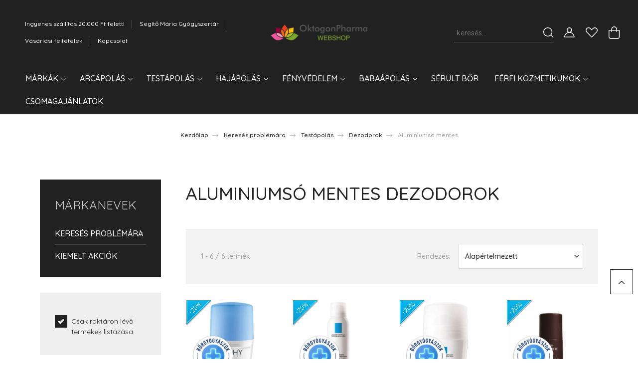

--- FILE ---
content_type: text/html; charset=UTF-8
request_url: https://www.oktogonpharma.hu/testapolas-231/dezodorok-233/aluminiumso-mentes-234
body_size: 38880
content:
<!DOCTYPE html>
<html lang="hu" dir="ltr">
<head>
    <title>Aluminiumsó mentes dezodorok kedvező áron</title>
    <meta charset="utf-8">
    <meta name="keywords" content="Aluminiumsó mentes, Dezodorok, Oktogonpharma, vichy, uriage, acm, bioderma, eucerin, nuxe">
    <meta name="description" content="Az Aluminiumsó mentes dezodorok ugyanolyan hatékonyak, mint a hagyományos termékek, viszont kevésbé károsak az egészségre. Rendeljen nálunk jó áron!">
    <meta name="robots" content="index, follow">
    <meta property="og:title" content="Aluminiumsó mentes dezodorok kedvező áron" />
    <meta property="og:description" content="Az Aluminiumsó mentes dezodorok ugyanolyan hatékonyak, mint a hagyományos termékek, viszont kevésbé károsak az egészségre. Rendeljen nálunk jó áron!" />
    <meta property="og:type" content="website" />
    <meta property="og:url" content="https://www.oktogonpharma.hu/testapolas-231/dezodorok-233/aluminiumso-mentes-234" />
    <meta property="og:image" content="https://segitomariapatika.cdn.shoprenter.hu/custom/segitomariapatika/image/cache/w1200h628/Vichy/mineral%20deo.jpg.webp?lastmod=0.1666259565" />
    <link href="https://segitomariapatika.cdn.shoprenter.hu/custom/segitomariapatika/image/data/Logo/Logo.png?lastmod=1525934261.1666259565" rel="icon" />
    <link href="https://segitomariapatika.cdn.shoprenter.hu/custom/segitomariapatika/image/data/Logo/Logo.png?lastmod=1525934261.1666259565" rel="apple-touch-icon" />
    <base href="https://www.oktogonpharma.hu:443" />

    <meta name="viewport" content="width=device-width, initial-scale=1, maximum-scale=1, user-scalable=0">
            <link href="https://www.oktogonpharma.hu/kereses-problemara-226/testapolas-231/dezodorok-233/aluminiumso-mentes-234" rel="canonical">
    
            
                <link rel="preconnect" href="https://fonts.googleapis.com">
    <link rel="preconnect" href="https://fonts.gstatic.com" crossorigin>
    <link href="https://fonts.googleapis.com/css2?family=Quicksand:wght@300;400;500;600;700&display=swap" rel="stylesheet">
    <link href="https://cdnjs.cloudflare.com/ajax/libs/fancybox/3.5.7/jquery.fancybox.min.css" rel="stylesheet" />
            <link rel="stylesheet" href="https://segitomariapatika.cdn.shoprenter.hu/custom/segitomariapatika/catalog/view/theme/paris_global/style/1763468188.1591773721.0.0.css?v=null.1666259565" media="screen">
        <script>
        window.nonProductQuality = 80;
    </script>
    <script src="//ajax.googleapis.com/ajax/libs/jquery/1.10.2/jquery.min.js"></script>
    <script>window.jQuery || document.write('<script src="https://segitomariapatika.cdn.shoprenter.hu/catalog/view/javascript/jquery/jquery-1.10.2.min.js?v=1484139539"><\/script>');</script>
    <script src="//cdn.jsdelivr.net/npm/slick-carousel@1.8.1/slick/slick.min.js"></script>

            
    

    <!--Header JavaScript codes--><script src="https://segitomariapatika.cdn.shoprenter.hu/web/compiled/js/countdown.js?v=1768907442"></script><script src="https://segitomariapatika.cdn.shoprenter.hu/web/compiled/js/base.js?v=1768907442"></script><script src="https://segitomariapatika.cdn.shoprenter.hu/web/compiled/js/before_starter2_head.js?v=1768907442"></script><script src="https://segitomariapatika.cdn.shoprenter.hu/web/compiled/js/before_starter2_productpage.js?v=1768907442"></script><!--Header jQuery onLoad scripts--><script>window.countdownFormat='%D:%H:%M:%S';var BASEURL='https://www.oktogonpharma.hu';Currency={"symbol_left":"","symbol_right":" Ft","decimal_place":0,"decimal_point":",","thousand_point":".","currency":"HUF","value":1};$(document).ready(function(){});$(window).load(function(){});</script><script src="https://segitomariapatika.cdn.shoprenter.hu/web/compiled/js/vue/manifest.bundle.js?v=1768907440"></script><script>var ShopRenter=ShopRenter||{};ShopRenter.onCartUpdate=function(callable){document.addEventListener('cartChanged',callable)};ShopRenter.onItemAdd=function(callable){document.addEventListener('AddToCart',callable)};ShopRenter.onItemDelete=function(callable){document.addEventListener('deleteCart',callable)};ShopRenter.onSearchResultViewed=function(callable){document.addEventListener('AuroraSearchResultViewed',callable)};ShopRenter.onSubscribedForNewsletter=function(callable){document.addEventListener('AuroraSubscribedForNewsletter',callable)};ShopRenter.onCheckoutInitiated=function(callable){document.addEventListener('AuroraCheckoutInitiated',callable)};ShopRenter.onCheckoutShippingInfoAdded=function(callable){document.addEventListener('AuroraCheckoutShippingInfoAdded',callable)};ShopRenter.onCheckoutPaymentInfoAdded=function(callable){document.addEventListener('AuroraCheckoutPaymentInfoAdded',callable)};ShopRenter.onCheckoutOrderConfirmed=function(callable){document.addEventListener('AuroraCheckoutOrderConfirmed',callable)};ShopRenter.onCheckoutOrderPaid=function(callable){document.addEventListener('AuroraOrderPaid',callable)};ShopRenter.onCheckoutOrderPaidUnsuccessful=function(callable){document.addEventListener('AuroraOrderPaidUnsuccessful',callable)};ShopRenter.onProductPageViewed=function(callable){document.addEventListener('AuroraProductPageViewed',callable)};ShopRenter.onMarketingConsentChanged=function(callable){document.addEventListener('AuroraMarketingConsentChanged',callable)};ShopRenter.onCustomerRegistered=function(callable){document.addEventListener('AuroraCustomerRegistered',callable)};ShopRenter.onCustomerLoggedIn=function(callable){document.addEventListener('AuroraCustomerLoggedIn',callable)};ShopRenter.onCustomerUpdated=function(callable){document.addEventListener('AuroraCustomerUpdated',callable)};ShopRenter.onCartPageViewed=function(callable){document.addEventListener('AuroraCartPageViewed',callable)};ShopRenter.customer={"userId":0,"userClientIP":"18.221.225.171","userGroupId":8,"customerGroupTaxMode":"gross","customerGroupPriceMode":"gross_net_tax","email":"","phoneNumber":"","name":{"firstName":"","lastName":""}};ShopRenter.theme={"name":"paris_global","family":"paris","parent":""};ShopRenter.shop={"name":"segitomariapatika","locale":"hu","currency":{"code":"HUF","rate":1},"domain":"segitomariapatika.myshoprenter.hu"};ShopRenter.page={"route":"product\/list","queryString":"testapolas-231\/dezodorok-233\/aluminiumso-mentes-234"};ShopRenter.formSubmit=function(form,callback){callback();};let loadedAsyncScriptCount=0;function asyncScriptLoaded(position){loadedAsyncScriptCount++;if(position==='body'){if(document.querySelectorAll('.async-script-tag').length===loadedAsyncScriptCount){if(/complete|interactive|loaded/.test(document.readyState)){document.dispatchEvent(new CustomEvent('asyncScriptsLoaded',{}));}else{document.addEventListener('DOMContentLoaded',()=>{document.dispatchEvent(new CustomEvent('asyncScriptsLoaded',{}));});}}}}</script><script type="text/javascript"async class="async-script-tag"onload="asyncScriptLoaded('header')"src="https://static2.rapidsearch.dev/resultpage.js?shop=segitomariapatika.shoprenter.hu"></script><script type="text/javascript"async class="async-script-tag"onload="asyncScriptLoaded('header')"src="https://onsite.optimonk.com/script.js?account=70258"></script><script type="text/javascript"src="https://segitomariapatika.cdn.shoprenter.hu/web/compiled/js/vue/customerEventDispatcher.bundle.js?v=1768907440"></script><!--Custom header scripts--><!--Hotjar Tracking Code for www.oktogonpharma.hu--><script>(function(h,o,t,j,a,r){h.hj=h.hj||function(){(h.hj.q=h.hj.q||[]).push(arguments)};h._hjSettings={hjid:1265590,hjsv:6};a=o.getElementsByTagName('head')[0];r=o.createElement('script');r.async=1;r.src=t+h._hjSettings.hjid+j+h._hjSettings.hjsv;a.appendChild(r);})(window,document,'https://static.hotjar.com/c/hotjar-','.js?sv=');</script><script>(function(h,o,t,j,a,r){h.hj=h.hj||function(){(h.hj.q=h.hj.q||[]).push(arguments)};h._hjSettings={hjid:1265590,hjsv:6};a=o.getElementsByTagName('head')[0];r=o.createElement('script');r.async=1;r.src=t+h._hjSettings.hjid+j+h._hjSettings.hjsv;a.appendChild(r);})(window,document,'https://static.hotjar.com/c/hotjar-','.js?sv=');</script>                
            
            
            
            <script type="text/javascript"src="https://segitomariapatika.cdn.shoprenter.hu/web/compiled/js/vue/dataLayer.bundle.js?v=1768907440"></script>
            <!-- Google Tag Manager -->
<script>(function(w,d,s,l,i){w[l]=w[l]||[];w[l].push({'gtm.start':
new Date().getTime(),event:'gtm.js'});var f=d.getElementsByTagName(s)[0],
j=d.createElement(s),dl=l!='dataLayer'?'&l='+l:'';j.async=true;j.src=
'https://www.googletagmanager.com/gtm.js?id='+i+dl;f.parentNode.insertBefore(j,f);
})(window,document,'script','dataLayer','GTM-MC2NSXL');</script>
<!-- End Google Tag Manager -->
            
            
                <!--Global site tag(gtag.js)--><script async src="https://www.googletagmanager.com/gtag/js?id=G-RYVYBJGPNE"></script><script>window.dataLayer=window.dataLayer||[];function gtag(){dataLayer.push(arguments);}
gtag('js',new Date());gtag('config','G-RYVYBJGPNE');</script>                                <script type="text/javascript" src="https://segitomariapatika.cdn.shoprenter.hu/web/compiled/js/vue/GA4EventSender.bundle.js?v=1768907440"></script>

    
    
</head>
<body id="body" class="page-body product-list-body category-list-body show-quantity-in-module show-quantity-in-category paris_global-body desktop-device-body" role="document">
<script>var bodyComputedStyle=window.getComputedStyle(document.body);ShopRenter.theme.breakpoints={'xs':parseInt(bodyComputedStyle.getPropertyValue('--breakpoint-xs')),'sm':parseInt(bodyComputedStyle.getPropertyValue('--breakpoint-sm')),'md':parseInt(bodyComputedStyle.getPropertyValue('--breakpoint-md')),'lg':parseInt(bodyComputedStyle.getPropertyValue('--breakpoint-lg')),'xl':parseInt(bodyComputedStyle.getPropertyValue('--breakpoint-xl'))}</script><!--Google Tag Manager(noscript)--><noscript><iframe src="https://www.googletagmanager.com/ns.html?id=GTM-MC2NSXL"
height="0"width="0"style="display:none;visibility:hidden"></iframe></noscript><!--End Google Tag Manager(noscript)--><div id="fb-root"></div><script>(function(d,s,id){var js,fjs=d.getElementsByTagName(s)[0];if(d.getElementById(id))return;js=d.createElement(s);js.id=id;js.src="//connect.facebook.net/hu_HU/sdk/xfbml.customerchat.js#xfbml=1&version=v2.12&autoLogAppEvents=1";fjs.parentNode.insertBefore(js,fjs);}(document,"script","facebook-jssdk"));</script>
                    
                <!-- page-wrap -->

                <div class="page-wrap sr-search--enabled">
                                                <div id="section-header" class="section-wrapper ">
    
    

<header class="sticky-header">
            <div class="container-fluid">
            <nav class="navbar header-navbar flex-column">
                <div class="header-navbar-top d-flex justify-content-between w-100">
                    <div class="header-navbar-top-left d-flex align-items-center justify-content-start">
                        <div id="js-mobile-navbar" class="mobile-navbar">
                            <button id="js-hamburger-icon" class="btn btn-primary p-0">
                                <div class="hamburger-icon position-relative">
                                    <div class="hamburger-icon-line position-absolute line-1"></div>
                                    <div class="hamburger-icon-line position-absolute line-2"></div>
                                    <div class="hamburger-icon-line position-absolute line-3"></div>
                                </div>
                            </button>
                        </div>
                                                <!-- cached -->
    <ul class="nav headermenu-list">
                    <li class="nav-item">
                <a class="nav-link" href="https://www.oktogonpharma.hu/ingyenes-szallitas-20000-ft-felett-41"
                    target="_self"
                                        title="Ingyenes szállítás 20.000 Ft felett!"
                >
                    Ingyenes szállítás 20.000 Ft felett!
                </a>
                            </li>
                    <li class="nav-item">
                <a class="nav-link" href="https://www.oktogonpharma.hu/rolunk_4"
                    target="_self"
                                        title="Segítő Mária Gyógyszertár"
                >
                    Segítő Mária Gyógyszertár
                </a>
                            </li>
                    <li class="nav-item">
                <a class="nav-link" href="https://www.oktogonpharma.hu/aszf_5"
                    target="_self"
                                        title="Vásárlási feltételek"
                >
                    Vásárlási feltételek
                </a>
                            </li>
                    <li class="nav-item">
                <a class="nav-link" href="https://www.oktogonpharma.hu/index.php?route=information/contact"
                    target="_self"
                                        title="Kapcsolat"
                >
                    Kapcsolat
                </a>
                            </li>
            </ul>
    <!-- /cached -->
                    </div>
                    <div class="header-navbar-top-center d-flex align-items-center justify-content-center">
                        <!-- cached -->
    <a class="navbar-brand" href="/"><img style="border: 0; max-width: 217px;" src="https://segitomariapatika.cdn.shoprenter.hu/custom/segitomariapatika/image/cache/w217h45m00/Logo/logouj.png?v=1610557490" title="oktogonpharma.hu" alt="oktogonpharma.hu" /></a>
<!-- /cached -->
                    </div>

                                        <div class="header-navbar-top-right-search d-flex align-items-center justify-content-end">
                        <div class="dropdown search-module d-flex header-navbar-top-right-item">
                            <div class="input-group">
                                <input class="form-control form-control-lg disableAutocomplete" type="text" placeholder="keresés..." value=""
                                       id="filter_keyword" 
                                       onclick="this.value=(this.value==this.defaultValue)?'':this.value;"/>
                                <div class="input-group-append">
                                    <button class="btn" type="button" onclick="moduleSearch();">
                                        <svg width="20" height="20" viewBox="0 0 20 20" fill="currentColor" xmlns="https://www.w3.org/2000/svg">
    <path d="M9.10855 18.2134C11.3088 18.2134 13.3297 17.4263 14.9076 16.123L18.5686 19.784C18.7113 19.9268 18.898 20 19.0848 20C19.2715 20 19.4582 19.9268 19.601 19.784C19.8865 19.4984 19.8865 19.0335 19.601 18.7479L15.9546 15.1016C17.3604 13.4981 18.2134 11.4003 18.2134 9.10855C18.2134 4.08567 14.1278 0 9.10489 0C4.08201 0 0 4.08201 0 9.10489C0 14.1278 4.08567 18.2134 9.10855 18.2134ZM9.10855 1.46074C13.3224 1.46074 16.7527 4.88742 16.7527 9.10489C16.7527 13.3223 13.3224 16.749 9.10855 16.749C4.89475 16.749 1.4644 13.3187 1.4644 9.10489C1.4644 4.89109 4.89475 1.46074 9.10855 1.46074Z" />
</svg>

                                    </button>
                                </div>
                            </div>

                            <input type="hidden" id="filter_description" value="1"/>
                            <input type="hidden" id="search_shopname" value="segitomariapatika"/>
                            <div id="results" class="dropdown-menu search-results"></div>
                        </div>

                        
                    </div>
                    
                    <div class="header-navbar-top-right d-flex align-items-center justify-content-end">
                                                    <div class="header-navbar-top-right-item header-navbar-top-right-login">
                                <!-- cached -->
    <ul class="nav login-list">
                    <li class="nav-item">
                <a class="nav-link btn" href="index.php?route=account/login" title="Belépés">
                    <span>
                        <svg width="21" height="20" viewBox="0 0 21 20" fill="currentColor" xmlns="https://www.w3.org/2000/svg">
    <path d="M0.747791 20H19.802C20.0039 20 20.1945 19.9178 20.3366 19.7757C20.4786 19.6336 20.5534 19.4393 20.5497 19.2374C20.4599 14.6878 17.3534 10.8299 13.1777 9.58505C14.5833 8.64673 15.5104 7.04673 15.5104 5.23364C15.5104 2.34766 13.1627 0 10.2768 0C7.39078 0 5.04312 2.34766 5.04312 5.23364C5.04312 7.04673 5.97022 8.64673 7.37209 9.58505C3.19639 10.8336 0.0898473 14.6878 0.000127707 19.2374C-0.00361061 19.4393 0.0748939 19.6336 0.213212 19.7757C0.351529 19.9178 0.54966 20 0.747791 20ZM6.53845 5.23364C6.53845 3.17383 8.21695 1.49533 10.2768 1.49533C12.3366 1.49533 14.0151 3.17383 14.0151 5.23364C14.0151 7.29346 12.3366 8.97196 10.2768 8.97196C8.21695 8.97196 6.53845 7.29346 6.53845 5.23364ZM10.2768 10.6542C14.7702 10.6542 18.5384 14.1121 19.0095 18.5047H1.54405C2.01508 14.1121 5.78331 10.6542 10.2768 10.6542Z"/>
</svg>

                    </span>
                </a>
            </li>
            </ul>
<!-- /cached -->
                            </div>
                                                <div class="header-navbar-top-right-item">
                            <hx:include src="/_fragment?_path=_format%3Dhtml%26_locale%3Den%26_controller%3Dmodule%252Fwishlist&amp;_hash=OsL2LMRWbVKORD4rzrDFxkjAD1Ne39zAlGa5Ho66Upw%3D"></hx:include>
                        </div>
                        <div id="js-cart" class="header-navbar-top-right-item">
                            <hx:include src="/_fragment?_path=_format%3Dhtml%26_locale%3Den%26_controller%3Dmodule%252Fcart&amp;_hash=r78TYr67%2FEJD5IBaze4DD3NiYOMICALVmsWTJ8cfwfg%3D"></hx:include>
                        </div>
                    </div>
                </div>
                <div class="header-navbar-bottom">
                    


                    
            <div id="module_category_wrapper" class="module-category-wrapper">
    
    <div id="category" class="module content-module header-position hide-top category-module" >
                    <div class="module-body">
                        <div id="category-nav">
            


<ul class="nav nav-pills category category-menu sf-menu sf-horizontal builded">
    <li id="cat_496" class="nav-item item category-list module-list parent even">
    <a href="https://www.oktogonpharma.hu/markak-496" class="nav-link">
        Márkák
    </a>
            <ul class="nav flex-column children"><li id="cat_84" class="nav-item item category-list module-list parent even">
    <a href="https://www.oktogonpharma.hu/markak-496/la-roche-possay-84" class="nav-link">
        La Roche Posay
    </a>
            <ul class="nav flex-column children"><li id="cat_383" class="nav-item item category-list module-list even">
    <a href="https://www.oktogonpharma.hu/markak-496/la-roche-possay-84/hyalu-b5-383" class="nav-link">
         Hyalu B5
    </a>
    </li><li id="cat_195" class="nav-item item category-list module-list odd">
    <a href="https://www.oktogonpharma.hu/markak-496/la-roche-possay-84/anthelios-195" class="nav-link">
        Anthelios - Fényvédelem
    </a>
    </li><li id="cat_308" class="nav-item item category-list module-list even">
    <a href="https://www.oktogonpharma.hu/markak-496/la-roche-possay-84/arctisztitas-308" class="nav-link">
        Arctisztítás
    </a>
    </li><li id="cat_196" class="nav-item item category-list module-list odd">
    <a href="https://www.oktogonpharma.hu/markak-496/la-roche-possay-84/cicaplast-196" class="nav-link">
        Cicaplast - Bőr-regenerálás
    </a>
    </li><li id="cat_305" class="nav-item item category-list module-list even">
    <a href="https://www.oktogonpharma.hu/markak-496/la-roche-possay-84/dezodorok-305" class="nav-link">
        Dezodorok
    </a>
    </li><li id="cat_185" class="nav-item item category-list module-list odd">
    <a href="https://www.oktogonpharma.hu/markak-496/la-roche-possay-84/effaclar-185" class="nav-link">
        Effaclar - Zsíros bőr
    </a>
    </li><li id="cat_306" class="nav-item item category-list module-list even">
    <a href="https://www.oktogonpharma.hu/markak-496/la-roche-possay-84/hidratalok-306" class="nav-link">
        Hydraphase/Hydreane - Hidratálás
    </a>
    </li><li id="cat_225" class="nav-item item category-list module-list odd">
    <a href="https://www.oktogonpharma.hu/markak-496/la-roche-possay-84/kerium-225" class="nav-link">
        Kerium - Hajápolás
    </a>
    </li><li id="cat_184" class="nav-item item category-list module-list even">
    <a href="https://www.oktogonpharma.hu/markak-496/la-roche-possay-84/lipikar-184" class="nav-link">
        Lipikar - Testápolás
    </a>
    </li><li id="cat_489" class="nav-item item category-list module-list odd">
    <a href="https://www.oktogonpharma.hu/markak-496/la-roche-possay-84/mela-b3-489" class="nav-link">
        Mela B3
    </a>
    </li><li id="cat_310" class="nav-item item category-list module-list even">
    <a href="https://www.oktogonpharma.hu/markak-496/la-roche-possay-84/egyeb-310" class="nav-link">
        Nutritic
    </a>
    </li><li id="cat_309" class="nav-item item category-list module-list odd">
    <a href="https://www.oktogonpharma.hu/markak-496/la-roche-possay-84/redermic-ranctalanitas-309" class="nav-link">
        Ránctalanítás
    </a>
    </li><li id="cat_186" class="nav-item item category-list module-list even">
    <a href="https://www.oktogonpharma.hu/markak-496/la-roche-possay-84/toleriane-186" class="nav-link">
        Toleriane - Érzékeny bőrre
    </a>
    </li></ul>
    </li><li id="cat_85" class="nav-item item category-list module-list parent odd">
    <a href="https://www.oktogonpharma.hu/markak-496/vichy-85" class="nav-link">
        Vichy
    </a>
            <ul class="nav flex-column children"><li id="cat_412" class="nav-item item category-list module-list even">
    <a href="https://www.oktogonpharma.hu/markak-496/vichy-85/karacsonyi-csomagok-412" class="nav-link">
        Csomagajánlatok
    </a>
    </li><li id="cat_168" class="nav-item item category-list module-list odd">
    <a href="https://www.oktogonpharma.hu/markak-496/vichy-85/dercos-168" class="nav-link">
        Dercos - Hajápolás
    </a>
    </li><li id="cat_171" class="nav-item item category-list module-list parent even">
    <a href="https://www.oktogonpharma.hu/markak-496/vichy-85/dermablend-171" class="nav-link">
        Dermablend
    </a>
            <ul class="nav flex-column children"><li id="cat_480" class="nav-item item category-list module-list even">
    <a href="https://www.oktogonpharma.hu/markak-496/vichy-85/dermablend-171/dermablend-korrekcios-fluid-alapozo-480" class="nav-link">
        Dermablend  -korrekciós fluid alapozó
    </a>
    </li><li id="cat_482" class="nav-item item category-list module-list odd">
    <a href="https://www.oktogonpharma.hu/markak-496/vichy-85/dermablend-171/dermablend-3d-korrekcio-482" class="nav-link">
        Dermablend -3D korrekció
    </a>
    </li></ul>
    </li><li id="cat_300" class="nav-item item category-list module-list odd">
    <a href="https://www.oktogonpharma.hu/markak-496/vichy-85/dezodorok-300" class="nav-link">
        Dezodorok
    </a>
    </li><li id="cat_424" class="nav-item item category-list module-list even">
    <a href="https://www.oktogonpharma.hu/markak-496/vichy-85/fenyvedelem-424" class="nav-link">
        Fényvédelem
    </a>
    </li><li id="cat_172" class="nav-item item category-list module-list odd">
    <a href="https://www.oktogonpharma.hu/markak-496/vichy-85/homme-172" class="nav-link">
        Homme - Férfiaknak
    </a>
    </li><li id="cat_165" class="nav-item item category-list module-list even">
    <a href="https://www.oktogonpharma.hu/markak-496/vichy-85/liftactiv-165" class="nav-link">
        Liftactiv - Arcápolás 35+
    </a>
    </li><li id="cat_485" class="nav-item item category-list module-list odd">
    <a href="https://www.oktogonpharma.hu/markak-496/vichy-85/liftactive-flexilift-teint-485" class="nav-link">
        Liftactiv Flexilift Teint
    </a>
    </li><li id="cat_363" class="nav-item item category-list module-list even">
    <a href="https://www.oktogonpharma.hu/markak-496/vichy-85/vichy-mineral-89-363" class="nav-link">
        Mineral 89 
    </a>
    </li><li id="cat_167" class="nav-item item category-list module-list even">
    <a href="https://www.oktogonpharma.hu/markak-496/vichy-85/neovadiol-167" class="nav-link">
        Neovadiol - Arcápolás 50+
    </a>
    </li><li id="cat_170" class="nav-item item category-list module-list odd">
    <a href="https://www.oktogonpharma.hu/markak-496/vichy-85/normaderm-170" class="nav-link">
        Normaderm - Problémás bőr
    </a>
    </li><li id="cat_183" class="nav-item item category-list module-list even">
    <a href="https://www.oktogonpharma.hu/markak-496/vichy-85/nutrilogie-183" class="nav-link">
        Nutrilogie - Arcápolás száraz bőr
    </a>
    </li><li id="cat_173" class="nav-item item category-list module-list odd">
    <a href="https://www.oktogonpharma.hu/markak-496/vichy-85/purete-thermale-173" class="nav-link">
        Pureté Thermale - Arctisztítás
    </a>
    </li></ul>
    </li><li id="cat_89" class="nav-item item category-list module-list parent even">
    <a href="https://www.oktogonpharma.hu/markak-496/eucerin-89" class="nav-link">
        Eucerin
    </a>
            <ul class="nav flex-column children"><li id="cat_364" class="nav-item item category-list module-list even">
    <a href="https://www.oktogonpharma.hu/markak-496/eucerin-89/ajandekcsomagok-364" class="nav-link">
        Ajándékcsomagok
    </a>
    </li><li id="cat_131" class="nav-item item category-list module-list parent odd">
    <a href="https://www.oktogonpharma.hu/markak-496/eucerin-89/ranctalanitas-borfeszesites-131" class="nav-link">
        Anti-Age
    </a>
            <ul class="nav flex-column children"><li id="cat_420" class="nav-item item category-list module-list even">
    <a href="https://www.oktogonpharma.hu/markak-496/eucerin-89/ranctalanitas-borfeszesites-131/hyaluron-filler-420" class="nav-link">
        Hyaluron-Filler
    </a>
    </li><li id="cat_422" class="nav-item item category-list module-list odd">
    <a href="https://www.oktogonpharma.hu/markak-496/eucerin-89/ranctalanitas-borfeszesites-131/hyaluron-fillerelasticity-422" class="nav-link">
        Hyaluron-Filler+Elasticity
    </a>
    </li><li id="cat_421" class="nav-item item category-list module-list even">
    <a href="https://www.oktogonpharma.hu/markak-496/eucerin-89/ranctalanitas-borfeszesites-131/hyaluron-fillervolume-lift-421" class="nav-link">
        Hyaluron-Filler+Volume-Lift
    </a>
    </li><li id="cat_423" class="nav-item item category-list module-list odd">
    <a href="https://www.oktogonpharma.hu/markak-496/eucerin-89/ranctalanitas-borfeszesites-131/q10-423" class="nav-link">
        Q10 ACTIVE
    </a>
    </li></ul>
    </li><li id="cat_384" class="nav-item item category-list module-list even">
    <a href="https://www.oktogonpharma.hu/markak-496/eucerin-89/eucerin-anti-pigment-384" class="nav-link">
        Anti-Pigment
    </a>
    </li><li id="cat_313" class="nav-item item category-list module-list odd">
    <a href="https://www.oktogonpharma.hu/markak-496/eucerin-89/aquaporin-active-hidratalas-313" class="nav-link">
        AQUAporin ACTIVE - Hidratálás
    </a>
    </li><li id="cat_130" class="nav-item item category-list module-list even">
    <a href="https://www.oktogonpharma.hu/markak-496/eucerin-89/eucerin-atopicontrol-termekcsalad-130" class="nav-link">
        AtopiControl - Száraz, viszkető bőr
    </a>
    </li><li id="cat_316" class="nav-item item category-list module-list odd">
    <a href="https://www.oktogonpharma.hu/markak-496/eucerin-89/dermatoclean-316" class="nav-link">
        DermatoClean - Arctisztítás
    </a>
    </li><li id="cat_133" class="nav-item item category-list module-list even">
    <a href="https://www.oktogonpharma.hu/markak-496/eucerin-89/eucerin-dermocapillaire-133" class="nav-link">
        DermoCapillaire - Hajápolás
    </a>
    </li><li id="cat_129" class="nav-item item category-list module-list odd">
    <a href="https://www.oktogonpharma.hu/markak-496/eucerin-89/eucerin-dermopure-termekcsalad-129" class="nav-link">
        DermoPure - Problémás bőr
    </a>
    </li><li id="cat_127" class="nav-item item category-list module-list even">
    <a href="https://www.oktogonpharma.hu/markak-496/eucerin-89/eucerin-sun-termekcsalad-127" class="nav-link">
        Eucerin Sun - Fényvédelem
    </a>
    </li><li id="cat_134" class="nav-item item category-list module-list odd">
    <a href="https://www.oktogonpharma.hu/markak-496/eucerin-89/eucerin-urea-termekcsalad-134" class="nav-link">
        Eucerin Urea - Hidratálás
    </a>
    </li><li id="cat_206" class="nav-item item category-list module-list even">
    <a href="https://www.oktogonpharma.hu/markak-496/eucerin-89/hipererzekeny-bor-206" class="nav-link">
        Hiperérzékeny bőr
    </a>
    </li><li id="cat_128" class="nav-item item category-list module-list odd">
    <a href="https://www.oktogonpharma.hu/markak-496/eucerin-89/eucerin-ph5-erzekeny-bor-termekcsalad-128" class="nav-link">
        pH5 - Érzékeny bőr
    </a>
    </li><li id="cat_377" class="nav-item item category-list module-list even">
    <a href="https://www.oktogonpharma.hu/markak-496/eucerin-89/serult-bor-apolasa-377" class="nav-link">
        Sérült bőr ápolása
    </a>
    </li></ul>
    </li><li id="cat_83" class="nav-item item category-list module-list parent odd">
    <a href="https://www.oktogonpharma.hu/markak-496/bioderma-83" class="nav-link">
        Bioderma
    </a>
            <ul class="nav flex-column children"><li id="cat_118" class="nav-item item category-list module-list even">
    <a href="https://www.oktogonpharma.hu/markak-496/bioderma-83/abc-derm-118" class="nav-link">
        ABC Derm Babaápolás
    </a>
    </li><li id="cat_119" class="nav-item item category-list module-list odd">
    <a href="https://www.oktogonpharma.hu/markak-496/bioderma-83/atoderm-119" class="nav-link">
        Atoderm - száraz bőr
    </a>
    </li><li id="cat_120" class="nav-item item category-list module-list even">
    <a href="https://www.oktogonpharma.hu/markak-496/bioderma-83/cicabio-120" class="nav-link">
        Cicabio - Sérült bőr
    </a>
    </li><li id="cat_121" class="nav-item item category-list module-list odd">
    <a href="https://www.oktogonpharma.hu/markak-496/bioderma-83/hydrabio-121" class="nav-link">
        Hydrabio - Hidratálás normál, vízhiányos bőrre
    </a>
    </li><li id="cat_122" class="nav-item item category-list module-list even">
    <a href="https://www.oktogonpharma.hu/markak-496/bioderma-83/node-122" class="nav-link">
        Nodé - Hajápolás
    </a>
    </li><li id="cat_123" class="nav-item item category-list module-list odd">
    <a href="https://www.oktogonpharma.hu/markak-496/bioderma-83/photoderm-123" class="nav-link">
        Photoderm - Fényvédelem
    </a>
    </li><li id="cat_126" class="nav-item item category-list module-list even">
    <a href="https://www.oktogonpharma.hu/markak-496/bioderma-83/white-objective-126" class="nav-link">
        Pigmentbio - Pingmentfoltos bőrre
    </a>
    </li><li id="cat_124" class="nav-item item category-list module-list odd">
    <a href="https://www.oktogonpharma.hu/markak-496/bioderma-83/sebium-124" class="nav-link">
        Sébium - Zsíros bőr ápolására
    </a>
    </li><li id="cat_125" class="nav-item item category-list module-list even">
    <a href="https://www.oktogonpharma.hu/markak-496/bioderma-83/sensibio-125" class="nav-link">
        Sensibio - Érzékeny bőr ápolására
    </a>
    </li></ul>
    </li><li id="cat_382" class="nav-item item category-list module-list parent even">
    <a href="https://www.oktogonpharma.hu/markak-496/cerave" class="nav-link">
        CeraVe
    </a>
            <ul class="nav flex-column children"><li id="cat_436" class="nav-item item category-list module-list parent even">
    <a href="https://www.oktogonpharma.hu/markak-496/cerave/arc-es-testapolok-436" class="nav-link">
        Arc- és testápolók 
    </a>
            <ul class="nav flex-column children"><li id="cat_473" class="nav-item item category-list module-list even">
    <a href="https://www.oktogonpharma.hu/markak-496/cerave/arc-es-testapolok-436/arcapolok-473" class="nav-link">
        Arc- és szemkörnyékápolók
    </a>
    </li><li id="cat_475" class="nav-item item category-list module-list odd">
    <a href="https://www.oktogonpharma.hu/markak-496/cerave/arc-es-testapolok-436/kezkremek-es-testapolok-475" class="nav-link">
        Kézkrémek és testápolók
    </a>
    </li></ul>
    </li><li id="cat_434" class="nav-item item category-list module-list parent odd">
    <a href="https://www.oktogonpharma.hu/markak-496/cerave/tisztitas-434" class="nav-link">
        Tisztítók
    </a>
            <ul class="nav flex-column children"><li id="cat_476" class="nav-item item category-list module-list even">
    <a href="https://www.oktogonpharma.hu/markak-496/cerave/tisztitas-434/normal-szaraz-borre-476" class="nav-link">
        Normál/ száraz bőrre
    </a>
    </li><li id="cat_477" class="nav-item item category-list module-list odd">
    <a href="https://www.oktogonpharma.hu/markak-496/cerave/tisztitas-434/normal-zsiros-borre-477" class="nav-link">
        Normál/ zsíros bőrre
    </a>
    </li></ul>
    </li></ul>
    </li><li id="cat_80" class="nav-item item category-list module-list parent odd">
    <a href="https://www.oktogonpharma.hu/markak-496/uriage-80" class="nav-link">
        Uriage
    </a>
            <ul class="nav flex-column children"><li id="cat_311" class="nav-item item category-list module-list even">
    <a href="https://www.oktogonpharma.hu/markak-496/uriage-80/babaapolas-311" class="nav-link">
        Babaápolás
    </a>
    </li><li id="cat_97" class="nav-item item category-list module-list odd">
    <a href="https://www.oktogonpharma.hu/markak-496/uriage-80/bariesun-fenyvedelem-97" class="nav-link">
        BARIÉSUN - fényvédelem
    </a>
    </li><li id="cat_90" class="nav-item item category-list module-list even">
    <a href="https://www.oktogonpharma.hu/markak-496/uriage-80/borgyogyaszati-vonal-90" class="nav-link">
        Bőrgyógyászati vonal
    </a>
    </li><li id="cat_98" class="nav-item item category-list module-list odd">
    <a href="https://www.oktogonpharma.hu/markak-496/uriage-80/depiderm-pigmentfoltok-98" class="nav-link">
        DÉPIDERM - Pigmentfoltok
    </a>
    </li><li id="cat_92" class="nav-item item category-list module-list even">
    <a href="https://www.oktogonpharma.hu/markak-496/uriage-80/hyseac-problemas-zsiros-bor-92" class="nav-link">
        HYSÉAC - problémás, zsíros bőr
    </a>
    </li><li id="cat_96" class="nav-item item category-list module-list odd">
    <a href="https://www.oktogonpharma.hu/markak-496/uriage-80/mindennapos-arc-es-testapolas-96" class="nav-link">
        Mindennapos arc- és testápolás
    </a>
    </li><li id="cat_379" class="nav-item item category-list module-list even">
    <a href="https://www.oktogonpharma.hu/markak-496/uriage-80/age-protect-ranctalanitas-379" class="nav-link">
        Ránctalanítás
    </a>
    </li><li id="cat_325" class="nav-item item category-list module-list odd">
    <a href="https://www.oktogonpharma.hu/markak-496/uriage-80/termal-hidratalas-325" class="nav-link">
        Termal - Hidratálás
    </a>
    </li><li id="cat_93" class="nav-item item category-list module-list parent even">
    <a href="https://www.oktogonpharma.hu/markak-496/uriage-80/toledermroseliane-erzekeny-bor-93" class="nav-link">
        TOLÉDERM/ROSÉLIANE - érzékeny bőr
    </a>
            <ul class="nav flex-column children"><li id="cat_246" class="nav-item item category-list module-list even">
    <a href="https://www.oktogonpharma.hu/markak-496/uriage-80/toledermroseliane-erzekeny-bor-93/roseliane-erzekeny-bor-246" class="nav-link">
        ROSÉLIANE - Rosaceás bőr 
    </a>
    </li><li id="cat_245" class="nav-item item category-list module-list odd">
    <a href="https://www.oktogonpharma.hu/markak-496/uriage-80/toledermroseliane-erzekeny-bor-93/tolederm-245" class="nav-link">
        TOLÉDERM
    </a>
    </li></ul>
    </li><li id="cat_91" class="nav-item item category-list module-list odd">
    <a href="https://www.oktogonpharma.hu/markak-496/uriage-80/xemose-szaraz-bor-91" class="nav-link">
        XÉMOSE - száraz bőr
    </a>
    </li></ul>
    </li><li id="cat_365" class="nav-item item category-list module-list parent even">
    <a href="https://www.oktogonpharma.hu/markak-496/apivita-365" class="nav-link">
        APIVITA
    </a>
            <ul class="nav flex-column children"><li id="cat_366" class="nav-item item category-list module-list parent even">
    <a href="https://www.oktogonpharma.hu/markak-496/apivita-365/apivita-arcapolas-366" class="nav-link">
        APIVITA ARCÁPOLÁS
    </a>
            <ul class="nav flex-column children"><li id="cat_369" class="nav-item item category-list module-list even">
    <a href="https://www.oktogonpharma.hu/markak-496/apivita-365/apivita-arcapolas-366/aqua-vita-archidratalas-369" class="nav-link">
        AQUA BEELICIOUS HIDRATÁLÁS
    </a>
    </li><li id="cat_368" class="nav-item item category-list module-list odd">
    <a href="https://www.oktogonpharma.hu/markak-496/apivita-365/apivita-arcapolas-366/arcmaszkok-es-arcradirok-368" class="nav-link">
        ARCMASZKOK ÉS ARCRADÍROK
    </a>
    </li><li id="cat_367" class="nav-item item category-list module-list even">
    <a href="https://www.oktogonpharma.hu/markak-496/apivita-365/apivita-arcapolas-366/apivita-arcapolas-arctisztitas-367" class="nav-link">
        ARCTISZTÍTÁS
    </a>
    </li><li id="cat_370" class="nav-item item category-list module-list odd">
    <a href="https://www.oktogonpharma.hu/markak-496/apivita-365/apivita-arcapolas-366/bee-radiant-370" class="nav-link">
        BEE RADIANT
    </a>
    </li><li id="cat_371" class="nav-item item category-list module-list even">
    <a href="https://www.oktogonpharma.hu/markak-496/apivita-365/apivita-arcapolas-366/wine-elixir-371" class="nav-link">
        BEEVINE ELIXIR
    </a>
    </li><li id="cat_495" class="nav-item item category-list module-list odd">
    <a href="https://www.oktogonpharma.hu/markak-496/apivita-365/apivita-arcapolas-366/just-bee-clear-495" class="nav-link">
        JUST BEE CLEAR
    </a>
    </li><li id="cat_373" class="nav-item item category-list module-list even">
    <a href="https://www.oktogonpharma.hu/markak-496/apivita-365/apivita-arcapolas-366/queen-bee-373" class="nav-link">
        QUEEN BEE
    </a>
    </li></ul>
    </li><li id="cat_375" class="nav-item item category-list module-list odd">
    <a href="https://www.oktogonpharma.hu/markak-496/apivita-365/apivita-hajapolas-375" class="nav-link">
        APIVITA HAJÁPOLÁS
    </a>
    </li><li id="cat_392" class="nav-item item category-list module-list even">
    <a href="https://www.oktogonpharma.hu/markak-496/apivita-365/apivita-kezapolas-392" class="nav-link">
        APIVITA KÉZÁPOLÁS
    </a>
    </li><li id="cat_390" class="nav-item item category-list module-list odd">
    <a href="https://www.oktogonpharma.hu/markak-496/apivita-365/sun-fenyvedelem-390" class="nav-link">
        APIVITA SUN - Fényvédelem
    </a>
    </li><li id="cat_374" class="nav-item item category-list module-list parent even">
    <a href="https://www.oktogonpharma.hu/markak-496/apivita-365/apivita" class="nav-link">
        APIVITA TESTÁPOLÁS
    </a>
            <ul class="nav flex-column children"><li id="cat_376" class="nav-item item category-list module-list even">
    <a href="https://www.oktogonpharma.hu/markak-496/apivita-365/apivita/apivita-natur-szappanok-376" class="nav-link">
        APIVITA NATÚR SZAPPANOK
    </a>
    </li><li id="cat_472" class="nav-item item category-list module-list odd">
    <a href="https://www.oktogonpharma.hu/markak-496/apivita-365/apivita/testapolok-472" class="nav-link">
        Testápolók
    </a>
    </li><li id="cat_470" class="nav-item item category-list module-list even">
    <a href="https://www.oktogonpharma.hu/markak-496/apivita-365/apivita/tisztitok-470" class="nav-link">
        Tisztítók
    </a>
    </li></ul>
    </li><li id="cat_492" class="nav-item item category-list module-list odd">
    <a href="https://www.oktogonpharma.hu/markak-496/apivita-365/egeszsegugyi-problemara-szant-gyogykremek-492" class="nav-link">
        Egészségügyi problémára szánt gyógykrémek
    </a>
    </li></ul>
    </li><li id="cat_79" class="nav-item item category-list module-list parent odd">
    <a href="https://www.oktogonpharma.hu/markak-496/nuxe-79" class="nav-link">
        NUXE
    </a>
            <ul class="nav flex-column children"><li id="cat_99" class="nav-item item category-list module-list even">
    <a href="https://www.oktogonpharma.hu/markak-496/nuxe-79/arctisztitok-99" class="nav-link">
        Arctisztítók
    </a>
    </li><li id="cat_107" class="nav-item item category-list module-list odd">
    <a href="https://www.oktogonpharma.hu/markak-496/nuxe-79/crme-fraiche-de-beaute-107" class="nav-link">
        Crème Fraîche® de Beauté
    </a>
    </li><li id="cat_100" class="nav-item item category-list module-list even">
    <a href="https://www.oktogonpharma.hu/markak-496/nuxe-79/creme-prodigieuse-100" class="nav-link">
        Créme Prodigieuse 
    </a>
    </li><li id="cat_328" class="nav-item item category-list module-list odd">
    <a href="https://www.oktogonpharma.hu/markak-496/nuxe-79/csomag-328" class="nav-link">
        Csomag
    </a>
    </li><li id="cat_511" class="nav-item item category-list module-list even">
    <a href="https://www.oktogonpharma.hu/markak-496/nuxe-79/hair-prodigieux-hajapolas-511" class="nav-link">
        Hair Prodigieux - Hajápolás
    </a>
    </li><li id="cat_105" class="nav-item item category-list module-list odd">
    <a href="https://www.oktogonpharma.hu/markak-496/nuxe-79/huile-prodigieuse-olaj-105" class="nav-link">
        Huile Prodigieuse olaj
    </a>
    </li><li id="cat_108" class="nav-item item category-list module-list even">
    <a href="https://www.oktogonpharma.hu/markak-496/nuxe-79/nuxe-body-108" class="nav-link">
        Nuxe Body
    </a>
    </li><li id="cat_109" class="nav-item item category-list module-list odd">
    <a href="https://www.oktogonpharma.hu/markak-496/nuxe-79/nuxe-men-109" class="nav-link">
        Nuxe Men
    </a>
    </li><li id="cat_104" class="nav-item item category-list module-list even">
    <a href="https://www.oktogonpharma.hu/markak-496/nuxe-79/ranctalanitas-104" class="nav-link">
        Ránctalanítás
    </a>
    </li><li id="cat_106" class="nav-item item category-list module-list odd">
    <a href="https://www.oktogonpharma.hu/markak-496/nuxe-79/reve-de-miel-106" class="nav-link">
        Réve de Miel
    </a>
    </li><li id="cat_501" class="nav-item item category-list module-list even">
    <a href="https://www.oktogonpharma.hu/markak-496/nuxe-79/sun-fenyvedelem-501" class="nav-link">
        Sun - Fényvédelem
    </a>
    </li><li id="cat_391" class="nav-item item category-list module-list odd">
    <a href="https://www.oktogonpharma.hu/markak-496/nuxe-79/very-rose-391" class="nav-link">
        Very Rose
    </a>
    </li><li id="cat_503" class="nav-item item category-list module-list even">
    <a href="https://www.oktogonpharma.hu/markak-496/nuxe-79/zinc-power-problemas-bor-503" class="nav-link">
        Zinc Power - Problémás bőr
    </a>
    </li></ul>
    </li><li id="cat_87" class="nav-item item category-list module-list parent even">
    <a href="https://www.oktogonpharma.hu/markak-496/schussler-naturcosmetics-87" class="nav-link">
        Schüssler Natur CosMedics
    </a>
            <ul class="nav flex-column children"><li id="cat_446" class="nav-item item category-list module-list parent even">
    <a href="https://www.oktogonpharma.hu/markak-496/schussler-naturcosmetics-87/arcapolas-446" class="nav-link">
        Arcápolás
    </a>
            <ul class="nav flex-column children"><li id="cat_452" class="nav-item item category-list module-list even">
    <a href="https://www.oktogonpharma.hu/markak-496/schussler-naturcosmetics-87/arcapolas-446/arcapolok-452" class="nav-link">
        Arcápolók
    </a>
    </li><li id="cat_449" class="nav-item item category-list module-list odd">
    <a href="https://www.oktogonpharma.hu/markak-496/schussler-naturcosmetics-87/arcapolas-446/arctisztitok-449" class="nav-link">
        Arctisztítók
    </a>
    </li></ul>
    </li><li id="cat_454" class="nav-item item category-list module-list parent odd">
    <a href="https://www.oktogonpharma.hu/markak-496/schussler-naturcosmetics-87/testapolas-454" class="nav-link">
        Testápolás
    </a>
            <ul class="nav flex-column children"><li id="cat_456" class="nav-item item category-list module-list even">
    <a href="https://www.oktogonpharma.hu/markak-496/schussler-naturcosmetics-87/testapolas-454/dezodorok-456" class="nav-link">
        Dezodorok
    </a>
    </li><li id="cat_459" class="nav-item item category-list module-list odd">
    <a href="https://www.oktogonpharma.hu/markak-496/schussler-naturcosmetics-87/testapolas-454/testapolok-459" class="nav-link">
        Testápolók
    </a>
    </li></ul>
    </li></ul>
    </li><li id="cat_346" class="nav-item item category-list module-list parent odd">
    <a href="https://www.oktogonpharma.hu/markak-496/babe-346" class="nav-link">
        BABÉ
    </a>
            <ul class="nav flex-column children"><li id="cat_352" class="nav-item item category-list module-list even">
    <a href="https://www.oktogonpharma.hu/markak-496/babe-346/arc-hidratalas-352" class="nav-link">
        Arcápolás
    </a>
    </li><li id="cat_347" class="nav-item item category-list module-list odd">
    <a href="https://www.oktogonpharma.hu/markak-496/babe-346/arc-tisztitas-347" class="nav-link">
        Arctisztítás
    </a>
    </li><li id="cat_389" class="nav-item item category-list module-list even">
    <a href="https://www.oktogonpharma.hu/markak-496/babe-346/fenyvedelem-389" class="nav-link">
        Fényvédelem
    </a>
    </li><li id="cat_350" class="nav-item item category-list module-list odd">
    <a href="https://www.oktogonpharma.hu/markak-496/babe-346/gyermek-350" class="nav-link">
        Gyermek
    </a>
    </li><li id="cat_349" class="nav-item item category-list module-list even">
    <a href="https://www.oktogonpharma.hu/markak-496/babe-346/hajapolas-349" class="nav-link">
        Hajápolás
    </a>
    </li><li id="cat_348" class="nav-item item category-list module-list odd">
    <a href="https://www.oktogonpharma.hu/markak-496/babe-346/stop-akn-problemas-bor-348" class="nav-link">
        STOP AKN - problémás bőr
    </a>
    </li><li id="cat_351" class="nav-item item category-list module-list even">
    <a href="https://www.oktogonpharma.hu/markak-496/babe-346/testapolas-351" class="nav-link">
        Testápolás
    </a>
    </li></ul>
    </li><li id="cat_81" class="nav-item item category-list module-list parent even">
    <a href="https://www.oktogonpharma.hu/markak-496/acm-81" class="nav-link">
        ACM
    </a>
            <ul class="nav flex-column children"><li id="cat_111" class="nav-item item category-list module-list even">
    <a href="https://www.oktogonpharma.hu/markak-496/acm-81/haj-es-koromapolas-111" class="nav-link">
        Haj és körömápolás
    </a>
    </li></ul>
    </li><li id="cat_486" class="nav-item item category-list module-list odd">
    <a href="https://www.oktogonpharma.hu/markak-496/esthederm-486" class="nav-link">
        Esthederm
    </a>
    </li><li id="cat_506" class="nav-item item category-list module-list even">
    <a href="https://www.oktogonpharma.hu/markak-496/crescina-506" class="nav-link">
        Crescina
    </a>
    </li></ul>
    </li><li id="cat_227" class="nav-item item category-list module-list parent odd">
    <a href="https://www.oktogonpharma.hu/arcapolas-227" class="nav-link">
        Arcápolás
    </a>
            <ul class="nav flex-column children"><li id="cat_283" class="nav-item item category-list module-list even">
    <a href="https://www.oktogonpharma.hu/arcapolas-227/ajakapolas-283" class="nav-link">
        Ajakápolás
    </a>
    </li><li id="cat_253" class="nav-item item category-list module-list parent odd">
    <a href="https://www.oktogonpharma.hu/arcapolas-227/arctisztitok-253" class="nav-link">
        Arctisztítók
    </a>
            <ul class="nav flex-column children"><li id="cat_388" class="nav-item item category-list module-list even">
    <a href="https://www.oktogonpharma.hu/arcapolas-227/arctisztitok-253/arcradirok-388" class="nav-link">
        Arcradírok
    </a>
    </li><li id="cat_255" class="nav-item item category-list module-list odd">
    <a href="https://www.oktogonpharma.hu/arcapolas-227/arctisztitok-253/erzekeny-borre-255" class="nav-link">
        Érzékeny bőrre
    </a>
    </li><li id="cat_279" class="nav-item item category-list module-list even">
    <a href="https://www.oktogonpharma.hu/arcapolas-227/arctisztitok-253/intolerans-borre-279" class="nav-link">
        Intoleráns bőrre
    </a>
    </li><li id="cat_254" class="nav-item item category-list module-list odd">
    <a href="https://www.oktogonpharma.hu/arcapolas-227/arctisztitok-253/normal-borre-254" class="nav-link">
        Normál bőrre
    </a>
    </li><li id="cat_297" class="nav-item item category-list module-list even">
    <a href="https://www.oktogonpharma.hu/arcapolas-227/arctisztitok-253/pigmentfoltos-borre-297" class="nav-link">
        Pigmentfoltos bőrre
    </a>
    </li><li id="cat_499" class="nav-item item category-list module-list odd">
    <a href="https://www.oktogonpharma.hu/arcapolas-227/arctisztitok-253/szaraz-borre-499" class="nav-link">
        Száraz bőrre
    </a>
    </li><li id="cat_261" class="nav-item item category-list module-list even">
    <a href="https://www.oktogonpharma.hu/arcapolas-227/arctisztitok-253/zsiros-borre-261" class="nav-link">
        Zsíros bőrre
    </a>
    </li></ul>
    </li><li id="cat_416" class="nav-item item category-list module-list parent even">
    <a href="https://www.oktogonpharma.hu/arcapolas-227/bortipus-szerint-416" class="nav-link">
        Bőrtípus szerint
    </a>
            <ul class="nav flex-column children"><li id="cat_274" class="nav-item item category-list module-list even">
    <a href="https://www.oktogonpharma.hu/arcapolas-227/bortipus-szerint-416/erzekeny-arbor-apolasa-274" class="nav-link">
        Érzékeny arcbőr ápolása
    </a>
    </li><li id="cat_228" class="nav-item item category-list module-list odd">
    <a href="https://www.oktogonpharma.hu/arcapolas-227/bortipus-szerint-416/pigmentfoltos-borre-228" class="nav-link">
        Pigmentfoltos bőrre
    </a>
    </li><li id="cat_243" class="nav-item item category-list module-list even">
    <a href="https://www.oktogonpharma.hu/arcapolas-227/bortipus-szerint-416/pigmenthianyos-bor-apolasa-243" class="nav-link">
        Pigmenthiányos bőr ápolása
    </a>
    </li><li id="cat_276" class="nav-item item category-list module-list odd">
    <a href="https://www.oktogonpharma.hu/arcapolas-227/bortipus-szerint-416/rosaceas-arbor-apolasa-276" class="nav-link">
        Rosaceas arcbőr ápolása
    </a>
    </li><li id="cat_256" class="nav-item item category-list module-list even">
    <a href="https://www.oktogonpharma.hu/arcapolas-227/bortipus-szerint-416/szaraz-nagyon-szaraz-arcbor-apolasa-256" class="nav-link">
        Száraz arcbőr ápolása
    </a>
    </li><li id="cat_268" class="nav-item item category-list module-list odd">
    <a href="https://www.oktogonpharma.hu/arcapolas-227/bortipus-szerint-416/zsiros-arcbor-apolasa-268" class="nav-link">
        Zsíros arcbőr ápolása
    </a>
    </li></ul>
    </li><li id="cat_265" class="nav-item item category-list module-list parent odd">
    <a href="https://www.oktogonpharma.hu/arcapolas-227/alapozok-265" class="nav-link">
        Dekorkozmetikumok
    </a>
            <ul class="nav flex-column children"><li id="cat_425" class="nav-item item category-list module-list even">
    <a href="https://www.oktogonpharma.hu/arcapolas-227/alapozok-265/alapozok-puderek-pirositok-425" class="nav-link">
        Alapozók, púderek, pirosítók
    </a>
    </li><li id="cat_431" class="nav-item item category-list module-list odd">
    <a href="https://www.oktogonpharma.hu/arcapolas-227/alapozok-265/szempillaspiralok-431" class="nav-link">
        Szempillaspirálok
    </a>
    </li></ul>
    </li><li id="cat_410" class="nav-item item category-list module-list even">
    <a href="https://www.oktogonpharma.hu/arcapolas-227/ejszakai-kremek-410" class="nav-link">
        Éjszakai krémek
    </a>
    </li><li id="cat_273" class="nav-item item category-list module-list odd">
    <a href="https://www.oktogonpharma.hu/arcapolas-227/arckremek-fenyvedelemmel-273" class="nav-link">
        Fényvédelemmel
    </a>
    </li><li id="cat_292" class="nav-item item category-list module-list even">
    <a href="https://www.oktogonpharma.hu/arcapolas-227/arcradirok-292" class="nav-link">
        Hámlasztás
    </a>
    </li><li id="cat_269" class="nav-item item category-list module-list odd">
    <a href="https://www.oktogonpharma.hu/arcapolas-227/hidratalo-kremek-269" class="nav-link">
        Hidratáló krémek
    </a>
    </li><li id="cat_318" class="nav-item item category-list module-list even">
    <a href="https://www.oktogonpharma.hu/arcapolas-227/maszk-318" class="nav-link">
        Maszk
    </a>
    </li><li id="cat_240" class="nav-item item category-list module-list parent odd">
    <a href="https://www.oktogonpharma.hu/arcapolas-227/ranctalanitok-240" class="nav-link">
        Ránctalanítók
    </a>
            <ul class="nav flex-column children"><li id="cat_260" class="nav-item item category-list module-list even">
    <a href="https://www.oktogonpharma.hu/arcapolas-227/ranctalanitok-240/elso-rancok-megelozesere-260" class="nav-link">
        25- ill.  30 éves kortól
    </a>
    </li><li id="cat_250" class="nav-item item category-list module-list odd">
    <a href="https://www.oktogonpharma.hu/arcapolas-227/ranctalanitok-240/mimikai-rancok-csokkentese-250" class="nav-link">
        40 éves kortól
    </a>
    </li><li id="cat_247" class="nav-item item category-list module-list even">
    <a href="https://www.oktogonpharma.hu/arcapolas-227/ranctalanitok-240/bortomottseg-helyreallitasa-247" class="nav-link">
        50 éves kortól
    </a>
    </li><li id="cat_241" class="nav-item item category-list module-list odd">
    <a href="https://www.oktogonpharma.hu/arcapolas-227/ranctalanitok-240/szerumok-241" class="nav-link">
        Szérumok
    </a>
    </li></ul>
    </li><li id="cat_248" class="nav-item item category-list module-list parent even">
    <a href="https://www.oktogonpharma.hu/arcapolas-227/szemkornyek-apolasa-248" class="nav-link">
        Szemkörnyék ápolása
    </a>
            <ul class="nav flex-column children"><li id="cat_284" class="nav-item item category-list module-list even">
    <a href="https://www.oktogonpharma.hu/arcapolas-227/szemkornyek-apolasa-248/elso-rancok-megelozesere-284" class="nav-link">
        Első ráncok megelőzésére
    </a>
    </li><li id="cat_294" class="nav-item item category-list module-list odd">
    <a href="https://www.oktogonpharma.hu/arcapolas-227/szemkornyek-apolasa-248/hidratalas-294" class="nav-link">
        Hidratálás
    </a>
    </li><li id="cat_249" class="nav-item item category-list module-list even">
    <a href="https://www.oktogonpharma.hu/arcapolas-227/szemkornyek-apolasa-248/ranctalanitok-249" class="nav-link">
        Ránctalanítók
    </a>
    </li></ul>
    </li><li id="cat_411" class="nav-item item category-list module-list odd">
    <a href="https://www.oktogonpharma.hu/arcapolas-227/szerumok-411" class="nav-link">
        Szérumok
    </a>
    </li><li id="cat_344" class="nav-item item category-list module-list even">
    <a href="https://www.oktogonpharma.hu/arcapolas-227/szinezett-arckremek-344" class="nav-link">
        Színezett arckrémek
    </a>
    </li><li id="cat_324" class="nav-item item category-list module-list odd">
    <a href="https://www.oktogonpharma.hu/arcapolas-227/viz-es-thermalviz-permetek-324" class="nav-link">
        Víz- és Thermalvíz permetek
    </a>
    </li></ul>
    </li><li id="cat_231" class="nav-item item category-list module-list selected parent even">
    <a href="https://www.oktogonpharma.hu/testapolas-231" class="nav-link">
        Testápolás
    </a>
            <ul class="nav flex-column children"><li id="cat_229" class="nav-item item category-list module-list even">
    <a href="https://www.oktogonpharma.hu/testapolas-231/borapolo-olajok-229" class="nav-link">
        Bőrápoló olajok
    </a>
    </li><li id="cat_233" class="nav-item item category-list module-list selected parent odd">
    <a href="https://www.oktogonpharma.hu/testapolas-231/dezodorok-233" class="nav-link">
        Dezodorok
    </a>
            <ul class="nav flex-column children"><li id="cat_234" class="nav-item item category-list module-list selected even">
    <a href="https://www.oktogonpharma.hu/testapolas-231/dezodorok-233/aluminiumso-mentes-234" class="nav-link">
        <b>Aluminiumsó mentes</b>
    </a>
    </li><li id="cat_262" class="nav-item item category-list module-list odd">
    <a href="https://www.oktogonpharma.hu/testapolas-231/dezodorok-233/aluminiumso-tartalmu-262" class="nav-link">
        Aluminiumsó tartalmú
    </a>
    </li></ul>
    </li><li id="cat_298" class="nav-item item category-list module-list even">
    <a href="https://www.oktogonpharma.hu/testapolas-231/intim-higienia-298" class="nav-link">
        Intim Higiénia
    </a>
    </li><li id="cat_275" class="nav-item item category-list module-list odd">
    <a href="https://www.oktogonpharma.hu/testapolas-231/kez-es-koromapolas-275" class="nav-link">
        Kéz és körömápolás
    </a>
    </li><li id="cat_299" class="nav-item item category-list module-list even">
    <a href="https://www.oktogonpharma.hu/testapolas-231/labapolas-299" class="nav-link">
        Lábápolás
    </a>
    </li><li id="cat_402" class="nav-item item category-list module-list parent odd">
    <a href="https://www.oktogonpharma.hu/testapolas-231/tusfurdok-402" class="nav-link">
        Szappanok
    </a>
            <ul class="nav flex-column children"><li id="cat_405" class="nav-item item category-list module-list even">
    <a href="https://www.oktogonpharma.hu/testapolas-231/tusfurdok-402/normal-borre-405" class="nav-link">
        Normál bőrre
    </a>
    </li><li id="cat_413" class="nav-item item category-list module-list odd">
    <a href="https://www.oktogonpharma.hu/testapolas-231/tusfurdok-402/szaraz-borre-413" class="nav-link">
        Száraz bőrre
    </a>
    </li></ul>
    </li><li id="cat_266" class="nav-item item category-list module-list even">
    <a href="https://www.oktogonpharma.hu/testapolas-231/terhessegi-csikok-szules-utani-borapolas-266" class="nav-link">
        Terhességi csíkok
    </a>
    </li><li id="cat_251" class="nav-item item category-list module-list parent odd">
    <a href="https://www.oktogonpharma.hu/testapolas-231/testapolok-251" class="nav-link">
        Testápolók
    </a>
            <ul class="nav flex-column children"><li id="cat_252" class="nav-item item category-list module-list even">
    <a href="https://www.oktogonpharma.hu/testapolas-231/testapolok-251/normal-borre-252" class="nav-link">
        Normál bőrre
    </a>
    </li><li id="cat_293" class="nav-item item category-list module-list odd">
    <a href="https://www.oktogonpharma.hu/testapolas-231/testapolok-251/nagyon-szaraz-borre-293" class="nav-link">
        Száraz / Nagyon száraz bőrre
    </a>
    </li><li id="cat_295" class="nav-item item category-list module-list even">
    <a href="https://www.oktogonpharma.hu/testapolas-231/testapolok-251/atopias-borre-295" class="nav-link">
        Atópiás bőrre
    </a>
    </li></ul>
    </li><li id="cat_232" class="nav-item item category-list module-list even">
    <a href="https://www.oktogonpharma.hu/testapolas-231/testradirok-232" class="nav-link">
        Testradírok
    </a>
    </li><li id="cat_235" class="nav-item item category-list module-list parent odd">
    <a href="https://www.oktogonpharma.hu/testapolas-231/tusfurdok-235" class="nav-link">
        Tusfürdők
    </a>
            <ul class="nav flex-column children"><li id="cat_415" class="nav-item item category-list module-list even">
    <a href="https://www.oktogonpharma.hu/testapolas-231/tusfurdok-235/atopias-borre-415" class="nav-link">
        Atópiás bőrre
    </a>
    </li><li id="cat_236" class="nav-item item category-list module-list odd">
    <a href="https://www.oktogonpharma.hu/testapolas-231/tusfurdok-235/normal-borre-236" class="nav-link">
        Normál bőrre
    </a>
    </li><li id="cat_290" class="nav-item item category-list module-list even">
    <a href="https://www.oktogonpharma.hu/testapolas-231/tusfurdok-235/szaraz-borre-290" class="nav-link">
        Száraz bőrre
    </a>
    </li></ul>
    </li></ul>
    </li><li id="cat_264" class="nav-item item category-list module-list parent odd">
    <a href="https://www.oktogonpharma.hu/hajapolas-264" class="nav-link">
        Hajápolás
    </a>
            <ul class="nav flex-column children"><li id="cat_329" class="nav-item item category-list module-list even">
    <a href="https://www.oktogonpharma.hu/hajapolas-264/densi-solutions-hajapolo-programot-329" class="nav-link">
        Densi-Solutions hajápoló program
    </a>
    </li><li id="cat_321" class="nav-item item category-list module-list odd">
    <a href="https://www.oktogonpharma.hu/hajapolas-264/hajkondicionalok-321" class="nav-link">
        Hajkondícionálók
    </a>
    </li><li id="cat_272" class="nav-item item category-list module-list even">
    <a href="https://www.oktogonpharma.hu/hajapolas-264/hajszeszek-272" class="nav-link">
        Hajszeszek
    </a>
    </li><li id="cat_280" class="nav-item item category-list module-list parent odd">
    <a href="https://www.oktogonpharma.hu/hajapolas-264/samponok-280" class="nav-link">
        Samponok
    </a>
            <ul class="nav flex-column children"><li id="cat_301" class="nav-item item category-list module-list even">
    <a href="https://www.oktogonpharma.hu/hajapolas-264/samponok-280/hajhullas-301" class="nav-link">
        Hajhullás ellen
    </a>
    </li><li id="cat_320" class="nav-item item category-list module-list odd">
    <a href="https://www.oktogonpharma.hu/hajapolas-264/samponok-280/normal-hajra-320" class="nav-link">
        Kímélő samponok
    </a>
    </li><li id="cat_282" class="nav-item item category-list module-list even">
    <a href="https://www.oktogonpharma.hu/hajapolas-264/samponok-280/korpas-fejborre-282" class="nav-link">
        Korpás fejbőrre
    </a>
    </li><li id="cat_281" class="nav-item item category-list module-list odd">
    <a href="https://www.oktogonpharma.hu/hajapolas-264/samponok-280/szaraz-viszketo-fejborre-281" class="nav-link">
        Száraz, viszkető fejbőrre
    </a>
    </li><li id="cat_319" class="nav-item item category-list module-list even">
    <a href="https://www.oktogonpharma.hu/hajapolas-264/samponok-280/zsiros-hajra-319" class="nav-link">
        Zsíros hajra
    </a>
    </li></ul>
    </li><li id="cat_287" class="nav-item item category-list module-list even">
    <a href="https://www.oktogonpharma.hu/hajapolas-264/seborrhea" class="nav-link">
        Seborrhea
    </a>
    </li></ul>
    </li><li id="cat_257" class="nav-item item category-list module-list parent even">
    <a href="https://www.oktogonpharma.hu/fenyvedelem-257" class="nav-link">
        Fényvédelem
    </a>
            <ul class="nav flex-column children"><li id="cat_296" class="nav-item item category-list module-list even">
    <a href="https://www.oktogonpharma.hu/fenyvedelem-257/csecsemoknek-296" class="nav-link">
        Csecsemőknek
    </a>
    </li><li id="cat_271" class="nav-item item category-list module-list odd">
    <a href="https://www.oktogonpharma.hu/fenyvedelem-257/kisgyerekeknek-271" class="nav-link">
        Kisgyerekeknek
    </a>
    </li><li id="cat_258" class="nav-item item category-list module-list parent even">
    <a href="https://www.oktogonpharma.hu/fenyvedelem-257/felnotteknek-258" class="nav-link">
        Felnőtteknek
    </a>
            <ul class="nav flex-column children"><li id="cat_259" class="nav-item item category-list module-list even">
    <a href="https://www.oktogonpharma.hu/fenyvedelem-257/felnotteknek-258/arcra-259" class="nav-link">
        Arcra
    </a>
    </li><li id="cat_322" class="nav-item item category-list module-list odd">
    <a href="https://www.oktogonpharma.hu/fenyvedelem-257/felnotteknek-258/erzekeny-helyekre-322" class="nav-link">
        Érzékeny helyekre
    </a>
    </li><li id="cat_267" class="nav-item item category-list module-list even">
    <a href="https://www.oktogonpharma.hu/fenyvedelem-257/felnotteknek-258/testre-267" class="nav-link">
        Testre
    </a>
    </li></ul>
    </li><li id="cat_270" class="nav-item item category-list module-list odd">
    <a href="https://www.oktogonpharma.hu/fenyvedelem-257/napozas-utani-apolas-270" class="nav-link">
        Napozás utáni ápolás
    </a>
    </li><li id="cat_263" class="nav-item item category-list module-list even">
    <a href="https://www.oktogonpharma.hu/fenyvedelem-257/onbarnitok-263" class="nav-link">
        Önbarnítók
    </a>
    </li></ul>
    </li><li id="cat_288" class="nav-item item category-list module-list parent odd">
    <a href="https://www.oktogonpharma.hu/babaapolas-288" class="nav-link">
        Babaápolás
    </a>
            <ul class="nav flex-column children"><li id="cat_291" class="nav-item item category-list module-list even">
    <a href="https://www.oktogonpharma.hu/babaapolas-288/testapolas-291" class="nav-link">
        Testápolás
    </a>
    </li><li id="cat_289" class="nav-item item category-list module-list odd">
    <a href="https://www.oktogonpharma.hu/babaapolas-288/tisztalkodas-289" class="nav-link">
        Tisztálkodás
    </a>
    </li></ul>
    </li><li id="cat_277" class="nav-item item category-list module-list even">
    <a href="https://www.oktogonpharma.hu/seb-277" class="nav-link">
        Sérült bőr
    </a>
    </li><li id="cat_230" class="nav-item item category-list module-list parent odd">
    <a href="https://www.oktogonpharma.hu/ferfi-kozmetikumok-230" class="nav-link">
        Férfi kozmetikumok
    </a>
            <ul class="nav flex-column children"><li id="cat_442" class="nav-item item category-list module-list even">
    <a href="https://www.oktogonpharma.hu/ferfi-kozmetikumok-230/arcapolas-442" class="nav-link">
        Arcápolás
    </a>
    </li><li id="cat_439" class="nav-item item category-list module-list odd">
    <a href="https://www.oktogonpharma.hu/ferfi-kozmetikumok-230/hajapolas-439" class="nav-link">
        Hajápolás
    </a>
    </li><li id="cat_443" class="nav-item item category-list module-list even">
    <a href="https://www.oktogonpharma.hu/ferfi-kozmetikumok-230/testapolas-443" class="nav-link">
        Testápolás
    </a>
    </li></ul>
    </li><li id="cat_419" class="nav-item item category-list module-list even">
    <a href="https://www.oktogonpharma.hu/csomagajanlatok-419" class="nav-link">
        Csomagajánlatok
    </a>
    </li>
</ul>

<script>$(function(){$("ul.category").superfish({animation:{opacity:'show'},popUpSelector:"ul.category,ul.children,.js-subtree-dropdown",delay:400,speed:'normal',hoverClass:'js-sf-hover'});});</script>        </div>
            </div>
                                </div>
    
            </div>
    
                </div>
            </nav>
        </div>
    </header>
            

<script src="https://cdnjs.cloudflare.com/ajax/libs/jQuery.mmenu/8.5.8/mmenu.min.js"></script>
<link rel="stylesheet" href="https://cdnjs.cloudflare.com/ajax/libs/jQuery.mmenu/8.5.8/mmenu.min.css"/>
<script>
    document.addEventListener("DOMContentLoaded", () => {
        //Mmenu initialize
        const menu = new Mmenu("#js-mobile-nav", {
            slidingSubmenus: true,
            navbar: {
                title: " "
            },
            "counters": true,
            "extensions": [
                "fullscreen",
                "theme-black",
                "pagedim-black",
                "position-front"
            ]
        });
        const api = menu.API;

        //Hamburger menu click event
        document.querySelector("#js-hamburger-icon").addEventListener(
            "click", (evnt) => {
                evnt.preventDefault();
                api.open();
            }
        );

        document.querySelector(".js-close-menu").addEventListener(
            "click", (evnt) => {
                evnt.preventDefault();
                api.close();
            }
        );
    });
</script>

<style>
    #js-mobile-nav.mm-menu_opened {
        display: block !important;
    }
    .mm-menu {
        --mm-color-background: #212121;
        --mm-color-border: #474747;
        --mm-listitem-size: 40px;
        --mm-color-button: #919191;
        --mm-color-text-dimmed:#fff;
    }

    .mm-counter {
        width: 10px;
    }
</style>

<div id="js-mobile-nav" style="display: none;">
    <span class="login-and-exit-line">
        <span class="login-and-exit-line-inner d-flex w-100 align-items-center justify-content-between">
            <span class="close-menu-button-wrapper d-flex justify-content-start align-items-center">
                <a class="js-close-menu" href="#">
                    <div class="btn d-flex-center">
                        <svg width="20" height="19" viewBox="0 0 20 19" fill="currentColor" xmlns="https://www.w3.org/2000/svg">
    <path d="M0.562455 1.44042L17.6102 18.4881C17.9778 18.8558 18.5333 18.9021 18.8444 18.591C19.1555 18.2798 19.1092 17.7244 18.7415 17.3568L1.69383 0.30905C1.32613 -0.0586452 0.77073 -0.104929 0.459603 0.206198C0.148476 0.517325 0.194759 1.07273 0.562455 1.44042Z" />
    <path d="M18.4881 1.44042L1.44042 18.4881C1.07273 18.8558 0.517325 18.9021 0.206198 18.591C-0.104929 18.2798 -0.0586457 17.7244 0.30905 17.3568L17.3568 0.30905C17.7244 -0.0586452 18.2798 -0.104929 18.591 0.206198C18.9021 0.517325 18.8558 1.07273 18.4881 1.44042Z" />
</svg>

                    </div>
                </a>
            </span>
            <span class="hamburger-login-box-wrapper">
                                    <span class="hamburger-login-box">
                                                    <span class="mobile-login-buttons">
                            <span class="mobile-login-buttons-row d-flex justify-content-start">
                                <span class="w-50">
                                    <a href="index.php?route=account/login" class="btn btn-sm btn-primary btn-block">Belépés</a>
                                </span>
                                <span class="w-50">
                                    <a href="index.php?route=account/create" class="btn btn-sm btn-outline-primary btn-block">Regisztráció</a>
                                </span>
                            </span>
                        </span>
                                                </span>
                            </span>
        </span>
    </span>
    <ul>
        <li>
    <a href="https://www.oktogonpharma.hu/markak-496">
        Márkák
    </a>
            <ul><li>
    <a href="https://www.oktogonpharma.hu/markak-496/la-roche-possay-84">
        La Roche Posay
    </a>
            <ul><li>
    <a href="https://www.oktogonpharma.hu/markak-496/la-roche-possay-84/hyalu-b5-383">
         Hyalu B5
    </a>
    </li><li>
    <a href="https://www.oktogonpharma.hu/markak-496/la-roche-possay-84/anthelios-195">
        Anthelios - Fényvédelem
    </a>
    </li><li>
    <a href="https://www.oktogonpharma.hu/markak-496/la-roche-possay-84/arctisztitas-308">
        Arctisztítás
    </a>
    </li><li>
    <a href="https://www.oktogonpharma.hu/markak-496/la-roche-possay-84/cicaplast-196">
        Cicaplast - Bőr-regenerálás
    </a>
    </li><li>
    <a href="https://www.oktogonpharma.hu/markak-496/la-roche-possay-84/dezodorok-305">
        Dezodorok
    </a>
    </li><li>
    <a href="https://www.oktogonpharma.hu/markak-496/la-roche-possay-84/effaclar-185">
        Effaclar - Zsíros bőr
    </a>
    </li><li>
    <a href="https://www.oktogonpharma.hu/markak-496/la-roche-possay-84/hidratalok-306">
        Hydraphase/Hydreane - Hidratálás
    </a>
    </li><li>
    <a href="https://www.oktogonpharma.hu/markak-496/la-roche-possay-84/kerium-225">
        Kerium - Hajápolás
    </a>
    </li><li>
    <a href="https://www.oktogonpharma.hu/markak-496/la-roche-possay-84/lipikar-184">
        Lipikar - Testápolás
    </a>
    </li><li>
    <a href="https://www.oktogonpharma.hu/markak-496/la-roche-possay-84/mela-b3-489">
        Mela B3
    </a>
    </li><li>
    <a href="https://www.oktogonpharma.hu/markak-496/la-roche-possay-84/egyeb-310">
        Nutritic
    </a>
    </li><li>
    <a href="https://www.oktogonpharma.hu/markak-496/la-roche-possay-84/redermic-ranctalanitas-309">
        Ránctalanítás
    </a>
    </li><li>
    <a href="https://www.oktogonpharma.hu/markak-496/la-roche-possay-84/toleriane-186">
        Toleriane - Érzékeny bőrre
    </a>
    </li></ul>
    </li><li>
    <a href="https://www.oktogonpharma.hu/markak-496/vichy-85">
        Vichy
    </a>
            <ul><li>
    <a href="https://www.oktogonpharma.hu/markak-496/vichy-85/karacsonyi-csomagok-412">
        Csomagajánlatok
    </a>
    </li><li>
    <a href="https://www.oktogonpharma.hu/markak-496/vichy-85/dercos-168">
        Dercos - Hajápolás
    </a>
    </li><li>
    <a href="https://www.oktogonpharma.hu/markak-496/vichy-85/dermablend-171">
        Dermablend
    </a>
            <ul><li>
    <a href="https://www.oktogonpharma.hu/markak-496/vichy-85/dermablend-171/dermablend-korrekcios-fluid-alapozo-480">
        Dermablend  -korrekciós fluid alapozó
    </a>
    </li><li>
    <a href="https://www.oktogonpharma.hu/markak-496/vichy-85/dermablend-171/dermablend-3d-korrekcio-482">
        Dermablend -3D korrekció
    </a>
    </li></ul>
    </li><li>
    <a href="https://www.oktogonpharma.hu/markak-496/vichy-85/dezodorok-300">
        Dezodorok
    </a>
    </li><li>
    <a href="https://www.oktogonpharma.hu/markak-496/vichy-85/fenyvedelem-424">
        Fényvédelem
    </a>
    </li><li>
    <a href="https://www.oktogonpharma.hu/markak-496/vichy-85/homme-172">
        Homme - Férfiaknak
    </a>
    </li><li>
    <a href="https://www.oktogonpharma.hu/markak-496/vichy-85/liftactiv-165">
        Liftactiv - Arcápolás 35+
    </a>
    </li><li>
    <a href="https://www.oktogonpharma.hu/markak-496/vichy-85/liftactive-flexilift-teint-485">
        Liftactiv Flexilift Teint
    </a>
    </li><li>
    <a href="https://www.oktogonpharma.hu/markak-496/vichy-85/vichy-mineral-89-363">
        Mineral 89 
    </a>
    </li><li>
    <a href="https://www.oktogonpharma.hu/markak-496/vichy-85/neovadiol-167">
        Neovadiol - Arcápolás 50+
    </a>
    </li><li>
    <a href="https://www.oktogonpharma.hu/markak-496/vichy-85/normaderm-170">
        Normaderm - Problémás bőr
    </a>
    </li><li>
    <a href="https://www.oktogonpharma.hu/markak-496/vichy-85/nutrilogie-183">
        Nutrilogie - Arcápolás száraz bőr
    </a>
    </li><li>
    <a href="https://www.oktogonpharma.hu/markak-496/vichy-85/purete-thermale-173">
        Pureté Thermale - Arctisztítás
    </a>
    </li></ul>
    </li><li>
    <a href="https://www.oktogonpharma.hu/markak-496/eucerin-89">
        Eucerin
    </a>
            <ul><li>
    <a href="https://www.oktogonpharma.hu/markak-496/eucerin-89/ajandekcsomagok-364">
        Ajándékcsomagok
    </a>
    </li><li>
    <a href="https://www.oktogonpharma.hu/markak-496/eucerin-89/ranctalanitas-borfeszesites-131">
        Anti-Age
    </a>
            <ul><li>
    <a href="https://www.oktogonpharma.hu/markak-496/eucerin-89/ranctalanitas-borfeszesites-131/hyaluron-filler-420">
        Hyaluron-Filler
    </a>
    </li><li>
    <a href="https://www.oktogonpharma.hu/markak-496/eucerin-89/ranctalanitas-borfeszesites-131/hyaluron-fillerelasticity-422">
        Hyaluron-Filler+Elasticity
    </a>
    </li><li>
    <a href="https://www.oktogonpharma.hu/markak-496/eucerin-89/ranctalanitas-borfeszesites-131/hyaluron-fillervolume-lift-421">
        Hyaluron-Filler+Volume-Lift
    </a>
    </li><li>
    <a href="https://www.oktogonpharma.hu/markak-496/eucerin-89/ranctalanitas-borfeszesites-131/q10-423">
        Q10 ACTIVE
    </a>
    </li></ul>
    </li><li>
    <a href="https://www.oktogonpharma.hu/markak-496/eucerin-89/eucerin-anti-pigment-384">
        Anti-Pigment
    </a>
    </li><li>
    <a href="https://www.oktogonpharma.hu/markak-496/eucerin-89/aquaporin-active-hidratalas-313">
        AQUAporin ACTIVE - Hidratálás
    </a>
    </li><li>
    <a href="https://www.oktogonpharma.hu/markak-496/eucerin-89/eucerin-atopicontrol-termekcsalad-130">
        AtopiControl - Száraz, viszkető bőr
    </a>
    </li><li>
    <a href="https://www.oktogonpharma.hu/markak-496/eucerin-89/dermatoclean-316">
        DermatoClean - Arctisztítás
    </a>
    </li><li>
    <a href="https://www.oktogonpharma.hu/markak-496/eucerin-89/eucerin-dermocapillaire-133">
        DermoCapillaire - Hajápolás
    </a>
    </li><li>
    <a href="https://www.oktogonpharma.hu/markak-496/eucerin-89/eucerin-dermopure-termekcsalad-129">
        DermoPure - Problémás bőr
    </a>
    </li><li>
    <a href="https://www.oktogonpharma.hu/markak-496/eucerin-89/eucerin-sun-termekcsalad-127">
        Eucerin Sun - Fényvédelem
    </a>
    </li><li>
    <a href="https://www.oktogonpharma.hu/markak-496/eucerin-89/eucerin-urea-termekcsalad-134">
        Eucerin Urea - Hidratálás
    </a>
    </li><li>
    <a href="https://www.oktogonpharma.hu/markak-496/eucerin-89/hipererzekeny-bor-206">
        Hiperérzékeny bőr
    </a>
    </li><li>
    <a href="https://www.oktogonpharma.hu/markak-496/eucerin-89/eucerin-ph5-erzekeny-bor-termekcsalad-128">
        pH5 - Érzékeny bőr
    </a>
    </li><li>
    <a href="https://www.oktogonpharma.hu/markak-496/eucerin-89/serult-bor-apolasa-377">
        Sérült bőr ápolása
    </a>
    </li></ul>
    </li><li>
    <a href="https://www.oktogonpharma.hu/markak-496/bioderma-83">
        Bioderma
    </a>
            <ul><li>
    <a href="https://www.oktogonpharma.hu/markak-496/bioderma-83/abc-derm-118">
        ABC Derm Babaápolás
    </a>
    </li><li>
    <a href="https://www.oktogonpharma.hu/markak-496/bioderma-83/atoderm-119">
        Atoderm - száraz bőr
    </a>
    </li><li>
    <a href="https://www.oktogonpharma.hu/markak-496/bioderma-83/cicabio-120">
        Cicabio - Sérült bőr
    </a>
    </li><li>
    <a href="https://www.oktogonpharma.hu/markak-496/bioderma-83/hydrabio-121">
        Hydrabio - Hidratálás normál, vízhiányos bőrre
    </a>
    </li><li>
    <a href="https://www.oktogonpharma.hu/markak-496/bioderma-83/node-122">
        Nodé - Hajápolás
    </a>
    </li><li>
    <a href="https://www.oktogonpharma.hu/markak-496/bioderma-83/photoderm-123">
        Photoderm - Fényvédelem
    </a>
    </li><li>
    <a href="https://www.oktogonpharma.hu/markak-496/bioderma-83/white-objective-126">
        Pigmentbio - Pingmentfoltos bőrre
    </a>
    </li><li>
    <a href="https://www.oktogonpharma.hu/markak-496/bioderma-83/sebium-124">
        Sébium - Zsíros bőr ápolására
    </a>
    </li><li>
    <a href="https://www.oktogonpharma.hu/markak-496/bioderma-83/sensibio-125">
        Sensibio - Érzékeny bőr ápolására
    </a>
    </li></ul>
    </li><li>
    <a href="https://www.oktogonpharma.hu/markak-496/cerave">
        CeraVe
    </a>
            <ul><li>
    <a href="https://www.oktogonpharma.hu/markak-496/cerave/arc-es-testapolok-436">
        Arc- és testápolók 
    </a>
            <ul><li>
    <a href="https://www.oktogonpharma.hu/markak-496/cerave/arc-es-testapolok-436/arcapolok-473">
        Arc- és szemkörnyékápolók
    </a>
    </li><li>
    <a href="https://www.oktogonpharma.hu/markak-496/cerave/arc-es-testapolok-436/kezkremek-es-testapolok-475">
        Kézkrémek és testápolók
    </a>
    </li></ul>
    </li><li>
    <a href="https://www.oktogonpharma.hu/markak-496/cerave/tisztitas-434">
        Tisztítók
    </a>
            <ul><li>
    <a href="https://www.oktogonpharma.hu/markak-496/cerave/tisztitas-434/normal-szaraz-borre-476">
        Normál/ száraz bőrre
    </a>
    </li><li>
    <a href="https://www.oktogonpharma.hu/markak-496/cerave/tisztitas-434/normal-zsiros-borre-477">
        Normál/ zsíros bőrre
    </a>
    </li></ul>
    </li></ul>
    </li><li>
    <a href="https://www.oktogonpharma.hu/markak-496/uriage-80">
        Uriage
    </a>
            <ul><li>
    <a href="https://www.oktogonpharma.hu/markak-496/uriage-80/babaapolas-311">
        Babaápolás
    </a>
    </li><li>
    <a href="https://www.oktogonpharma.hu/markak-496/uriage-80/bariesun-fenyvedelem-97">
        BARIÉSUN - fényvédelem
    </a>
    </li><li>
    <a href="https://www.oktogonpharma.hu/markak-496/uriage-80/borgyogyaszati-vonal-90">
        Bőrgyógyászati vonal
    </a>
    </li><li>
    <a href="https://www.oktogonpharma.hu/markak-496/uriage-80/depiderm-pigmentfoltok-98">
        DÉPIDERM - Pigmentfoltok
    </a>
    </li><li>
    <a href="https://www.oktogonpharma.hu/markak-496/uriage-80/hyseac-problemas-zsiros-bor-92">
        HYSÉAC - problémás, zsíros bőr
    </a>
    </li><li>
    <a href="https://www.oktogonpharma.hu/markak-496/uriage-80/mindennapos-arc-es-testapolas-96">
        Mindennapos arc- és testápolás
    </a>
    </li><li>
    <a href="https://www.oktogonpharma.hu/markak-496/uriage-80/age-protect-ranctalanitas-379">
        Ránctalanítás
    </a>
    </li><li>
    <a href="https://www.oktogonpharma.hu/markak-496/uriage-80/termal-hidratalas-325">
        Termal - Hidratálás
    </a>
    </li><li>
    <a href="https://www.oktogonpharma.hu/markak-496/uriage-80/toledermroseliane-erzekeny-bor-93">
        TOLÉDERM/ROSÉLIANE - érzékeny bőr
    </a>
            <ul><li>
    <a href="https://www.oktogonpharma.hu/markak-496/uriage-80/toledermroseliane-erzekeny-bor-93/roseliane-erzekeny-bor-246">
        ROSÉLIANE - Rosaceás bőr 
    </a>
    </li><li>
    <a href="https://www.oktogonpharma.hu/markak-496/uriage-80/toledermroseliane-erzekeny-bor-93/tolederm-245">
        TOLÉDERM
    </a>
    </li></ul>
    </li><li>
    <a href="https://www.oktogonpharma.hu/markak-496/uriage-80/xemose-szaraz-bor-91">
        XÉMOSE - száraz bőr
    </a>
    </li></ul>
    </li><li>
    <a href="https://www.oktogonpharma.hu/markak-496/apivita-365">
        APIVITA
    </a>
            <ul><li>
    <a href="https://www.oktogonpharma.hu/markak-496/apivita-365/apivita-arcapolas-366">
        APIVITA ARCÁPOLÁS
    </a>
            <ul><li>
    <a href="https://www.oktogonpharma.hu/markak-496/apivita-365/apivita-arcapolas-366/aqua-vita-archidratalas-369">
        AQUA BEELICIOUS HIDRATÁLÁS
    </a>
    </li><li>
    <a href="https://www.oktogonpharma.hu/markak-496/apivita-365/apivita-arcapolas-366/arcmaszkok-es-arcradirok-368">
        ARCMASZKOK ÉS ARCRADÍROK
    </a>
    </li><li>
    <a href="https://www.oktogonpharma.hu/markak-496/apivita-365/apivita-arcapolas-366/apivita-arcapolas-arctisztitas-367">
        ARCTISZTÍTÁS
    </a>
    </li><li>
    <a href="https://www.oktogonpharma.hu/markak-496/apivita-365/apivita-arcapolas-366/bee-radiant-370">
        BEE RADIANT
    </a>
    </li><li>
    <a href="https://www.oktogonpharma.hu/markak-496/apivita-365/apivita-arcapolas-366/wine-elixir-371">
        BEEVINE ELIXIR
    </a>
    </li><li>
    <a href="https://www.oktogonpharma.hu/markak-496/apivita-365/apivita-arcapolas-366/just-bee-clear-495">
        JUST BEE CLEAR
    </a>
    </li><li>
    <a href="https://www.oktogonpharma.hu/markak-496/apivita-365/apivita-arcapolas-366/queen-bee-373">
        QUEEN BEE
    </a>
    </li></ul>
    </li><li>
    <a href="https://www.oktogonpharma.hu/markak-496/apivita-365/apivita-hajapolas-375">
        APIVITA HAJÁPOLÁS
    </a>
    </li><li>
    <a href="https://www.oktogonpharma.hu/markak-496/apivita-365/apivita-kezapolas-392">
        APIVITA KÉZÁPOLÁS
    </a>
    </li><li>
    <a href="https://www.oktogonpharma.hu/markak-496/apivita-365/sun-fenyvedelem-390">
        APIVITA SUN - Fényvédelem
    </a>
    </li><li>
    <a href="https://www.oktogonpharma.hu/markak-496/apivita-365/apivita">
        APIVITA TESTÁPOLÁS
    </a>
            <ul><li>
    <a href="https://www.oktogonpharma.hu/markak-496/apivita-365/apivita/apivita-natur-szappanok-376">
        APIVITA NATÚR SZAPPANOK
    </a>
    </li><li>
    <a href="https://www.oktogonpharma.hu/markak-496/apivita-365/apivita/testapolok-472">
        Testápolók
    </a>
    </li><li>
    <a href="https://www.oktogonpharma.hu/markak-496/apivita-365/apivita/tisztitok-470">
        Tisztítók
    </a>
    </li></ul>
    </li><li>
    <a href="https://www.oktogonpharma.hu/markak-496/apivita-365/egeszsegugyi-problemara-szant-gyogykremek-492">
        Egészségügyi problémára szánt gyógykrémek
    </a>
    </li></ul>
    </li><li>
    <a href="https://www.oktogonpharma.hu/markak-496/nuxe-79">
        NUXE
    </a>
            <ul><li>
    <a href="https://www.oktogonpharma.hu/markak-496/nuxe-79/arctisztitok-99">
        Arctisztítók
    </a>
    </li><li>
    <a href="https://www.oktogonpharma.hu/markak-496/nuxe-79/crme-fraiche-de-beaute-107">
        Crème Fraîche® de Beauté
    </a>
    </li><li>
    <a href="https://www.oktogonpharma.hu/markak-496/nuxe-79/creme-prodigieuse-100">
        Créme Prodigieuse 
    </a>
    </li><li>
    <a href="https://www.oktogonpharma.hu/markak-496/nuxe-79/csomag-328">
        Csomag
    </a>
    </li><li>
    <a href="https://www.oktogonpharma.hu/markak-496/nuxe-79/hair-prodigieux-hajapolas-511">
        Hair Prodigieux - Hajápolás
    </a>
    </li><li>
    <a href="https://www.oktogonpharma.hu/markak-496/nuxe-79/huile-prodigieuse-olaj-105">
        Huile Prodigieuse olaj
    </a>
    </li><li>
    <a href="https://www.oktogonpharma.hu/markak-496/nuxe-79/nuxe-body-108">
        Nuxe Body
    </a>
    </li><li>
    <a href="https://www.oktogonpharma.hu/markak-496/nuxe-79/nuxe-men-109">
        Nuxe Men
    </a>
    </li><li>
    <a href="https://www.oktogonpharma.hu/markak-496/nuxe-79/ranctalanitas-104">
        Ránctalanítás
    </a>
    </li><li>
    <a href="https://www.oktogonpharma.hu/markak-496/nuxe-79/reve-de-miel-106">
        Réve de Miel
    </a>
    </li><li>
    <a href="https://www.oktogonpharma.hu/markak-496/nuxe-79/sun-fenyvedelem-501">
        Sun - Fényvédelem
    </a>
    </li><li>
    <a href="https://www.oktogonpharma.hu/markak-496/nuxe-79/very-rose-391">
        Very Rose
    </a>
    </li><li>
    <a href="https://www.oktogonpharma.hu/markak-496/nuxe-79/zinc-power-problemas-bor-503">
        Zinc Power - Problémás bőr
    </a>
    </li></ul>
    </li><li>
    <a href="https://www.oktogonpharma.hu/markak-496/schussler-naturcosmetics-87">
        Schüssler Natur CosMedics
    </a>
            <ul><li>
    <a href="https://www.oktogonpharma.hu/markak-496/schussler-naturcosmetics-87/arcapolas-446">
        Arcápolás
    </a>
            <ul><li>
    <a href="https://www.oktogonpharma.hu/markak-496/schussler-naturcosmetics-87/arcapolas-446/arcapolok-452">
        Arcápolók
    </a>
    </li><li>
    <a href="https://www.oktogonpharma.hu/markak-496/schussler-naturcosmetics-87/arcapolas-446/arctisztitok-449">
        Arctisztítók
    </a>
    </li></ul>
    </li><li>
    <a href="https://www.oktogonpharma.hu/markak-496/schussler-naturcosmetics-87/testapolas-454">
        Testápolás
    </a>
            <ul><li>
    <a href="https://www.oktogonpharma.hu/markak-496/schussler-naturcosmetics-87/testapolas-454/dezodorok-456">
        Dezodorok
    </a>
    </li><li>
    <a href="https://www.oktogonpharma.hu/markak-496/schussler-naturcosmetics-87/testapolas-454/testapolok-459">
        Testápolók
    </a>
    </li></ul>
    </li></ul>
    </li><li>
    <a href="https://www.oktogonpharma.hu/markak-496/babe-346">
        BABÉ
    </a>
            <ul><li>
    <a href="https://www.oktogonpharma.hu/markak-496/babe-346/arc-hidratalas-352">
        Arcápolás
    </a>
    </li><li>
    <a href="https://www.oktogonpharma.hu/markak-496/babe-346/arc-tisztitas-347">
        Arctisztítás
    </a>
    </li><li>
    <a href="https://www.oktogonpharma.hu/markak-496/babe-346/fenyvedelem-389">
        Fényvédelem
    </a>
    </li><li>
    <a href="https://www.oktogonpharma.hu/markak-496/babe-346/gyermek-350">
        Gyermek
    </a>
    </li><li>
    <a href="https://www.oktogonpharma.hu/markak-496/babe-346/hajapolas-349">
        Hajápolás
    </a>
    </li><li>
    <a href="https://www.oktogonpharma.hu/markak-496/babe-346/stop-akn-problemas-bor-348">
        STOP AKN - problémás bőr
    </a>
    </li><li>
    <a href="https://www.oktogonpharma.hu/markak-496/babe-346/testapolas-351">
        Testápolás
    </a>
    </li></ul>
    </li><li>
    <a href="https://www.oktogonpharma.hu/markak-496/acm-81">
        ACM
    </a>
            <ul><li>
    <a href="https://www.oktogonpharma.hu/markak-496/acm-81/haj-es-koromapolas-111">
        Haj és körömápolás
    </a>
    </li></ul>
    </li><li>
    <a href="https://www.oktogonpharma.hu/markak-496/esthederm-486">
        Esthederm
    </a>
    </li><li>
    <a href="https://www.oktogonpharma.hu/markak-496/crescina-506">
        Crescina
    </a>
    </li></ul>
    </li><li>
    <a href="https://www.oktogonpharma.hu/arcapolas-227">
        Arcápolás
    </a>
            <ul><li>
    <a href="https://www.oktogonpharma.hu/arcapolas-227/ajakapolas-283">
        Ajakápolás
    </a>
    </li><li>
    <a href="https://www.oktogonpharma.hu/arcapolas-227/arctisztitok-253">
        Arctisztítók
    </a>
            <ul><li>
    <a href="https://www.oktogonpharma.hu/arcapolas-227/arctisztitok-253/arcradirok-388">
        Arcradírok
    </a>
    </li><li>
    <a href="https://www.oktogonpharma.hu/arcapolas-227/arctisztitok-253/erzekeny-borre-255">
        Érzékeny bőrre
    </a>
    </li><li>
    <a href="https://www.oktogonpharma.hu/arcapolas-227/arctisztitok-253/intolerans-borre-279">
        Intoleráns bőrre
    </a>
    </li><li>
    <a href="https://www.oktogonpharma.hu/arcapolas-227/arctisztitok-253/normal-borre-254">
        Normál bőrre
    </a>
    </li><li>
    <a href="https://www.oktogonpharma.hu/arcapolas-227/arctisztitok-253/pigmentfoltos-borre-297">
        Pigmentfoltos bőrre
    </a>
    </li><li>
    <a href="https://www.oktogonpharma.hu/arcapolas-227/arctisztitok-253/szaraz-borre-499">
        Száraz bőrre
    </a>
    </li><li>
    <a href="https://www.oktogonpharma.hu/arcapolas-227/arctisztitok-253/zsiros-borre-261">
        Zsíros bőrre
    </a>
    </li></ul>
    </li><li>
    <a href="https://www.oktogonpharma.hu/arcapolas-227/bortipus-szerint-416">
        Bőrtípus szerint
    </a>
            <ul><li>
    <a href="https://www.oktogonpharma.hu/arcapolas-227/bortipus-szerint-416/erzekeny-arbor-apolasa-274">
        Érzékeny arcbőr ápolása
    </a>
    </li><li>
    <a href="https://www.oktogonpharma.hu/arcapolas-227/bortipus-szerint-416/pigmentfoltos-borre-228">
        Pigmentfoltos bőrre
    </a>
    </li><li>
    <a href="https://www.oktogonpharma.hu/arcapolas-227/bortipus-szerint-416/pigmenthianyos-bor-apolasa-243">
        Pigmenthiányos bőr ápolása
    </a>
    </li><li>
    <a href="https://www.oktogonpharma.hu/arcapolas-227/bortipus-szerint-416/rosaceas-arbor-apolasa-276">
        Rosaceas arcbőr ápolása
    </a>
    </li><li>
    <a href="https://www.oktogonpharma.hu/arcapolas-227/bortipus-szerint-416/szaraz-nagyon-szaraz-arcbor-apolasa-256">
        Száraz arcbőr ápolása
    </a>
    </li><li>
    <a href="https://www.oktogonpharma.hu/arcapolas-227/bortipus-szerint-416/zsiros-arcbor-apolasa-268">
        Zsíros arcbőr ápolása
    </a>
    </li></ul>
    </li><li>
    <a href="https://www.oktogonpharma.hu/arcapolas-227/alapozok-265">
        Dekorkozmetikumok
    </a>
            <ul><li>
    <a href="https://www.oktogonpharma.hu/arcapolas-227/alapozok-265/alapozok-puderek-pirositok-425">
        Alapozók, púderek, pirosítók
    </a>
    </li><li>
    <a href="https://www.oktogonpharma.hu/arcapolas-227/alapozok-265/szempillaspiralok-431">
        Szempillaspirálok
    </a>
    </li></ul>
    </li><li>
    <a href="https://www.oktogonpharma.hu/arcapolas-227/ejszakai-kremek-410">
        Éjszakai krémek
    </a>
    </li><li>
    <a href="https://www.oktogonpharma.hu/arcapolas-227/arckremek-fenyvedelemmel-273">
        Fényvédelemmel
    </a>
    </li><li>
    <a href="https://www.oktogonpharma.hu/arcapolas-227/arcradirok-292">
        Hámlasztás
    </a>
    </li><li>
    <a href="https://www.oktogonpharma.hu/arcapolas-227/hidratalo-kremek-269">
        Hidratáló krémek
    </a>
    </li><li>
    <a href="https://www.oktogonpharma.hu/arcapolas-227/maszk-318">
        Maszk
    </a>
    </li><li>
    <a href="https://www.oktogonpharma.hu/arcapolas-227/ranctalanitok-240">
        Ránctalanítók
    </a>
            <ul><li>
    <a href="https://www.oktogonpharma.hu/arcapolas-227/ranctalanitok-240/elso-rancok-megelozesere-260">
        25- ill.  30 éves kortól
    </a>
    </li><li>
    <a href="https://www.oktogonpharma.hu/arcapolas-227/ranctalanitok-240/mimikai-rancok-csokkentese-250">
        40 éves kortól
    </a>
    </li><li>
    <a href="https://www.oktogonpharma.hu/arcapolas-227/ranctalanitok-240/bortomottseg-helyreallitasa-247">
        50 éves kortól
    </a>
    </li><li>
    <a href="https://www.oktogonpharma.hu/arcapolas-227/ranctalanitok-240/szerumok-241">
        Szérumok
    </a>
    </li></ul>
    </li><li>
    <a href="https://www.oktogonpharma.hu/arcapolas-227/szemkornyek-apolasa-248">
        Szemkörnyék ápolása
    </a>
            <ul><li>
    <a href="https://www.oktogonpharma.hu/arcapolas-227/szemkornyek-apolasa-248/elso-rancok-megelozesere-284">
        Első ráncok megelőzésére
    </a>
    </li><li>
    <a href="https://www.oktogonpharma.hu/arcapolas-227/szemkornyek-apolasa-248/hidratalas-294">
        Hidratálás
    </a>
    </li><li>
    <a href="https://www.oktogonpharma.hu/arcapolas-227/szemkornyek-apolasa-248/ranctalanitok-249">
        Ránctalanítók
    </a>
    </li></ul>
    </li><li>
    <a href="https://www.oktogonpharma.hu/arcapolas-227/szerumok-411">
        Szérumok
    </a>
    </li><li>
    <a href="https://www.oktogonpharma.hu/arcapolas-227/szinezett-arckremek-344">
        Színezett arckrémek
    </a>
    </li><li>
    <a href="https://www.oktogonpharma.hu/arcapolas-227/viz-es-thermalviz-permetek-324">
        Víz- és Thermalvíz permetek
    </a>
    </li></ul>
    </li><li>
    <a href="https://www.oktogonpharma.hu/testapolas-231">
        Testápolás
    </a>
            <ul><li>
    <a href="https://www.oktogonpharma.hu/testapolas-231/borapolo-olajok-229">
        Bőrápoló olajok
    </a>
    </li><li>
    <a href="https://www.oktogonpharma.hu/testapolas-231/dezodorok-233">
        Dezodorok
    </a>
            <ul><li>
    <a href="https://www.oktogonpharma.hu/testapolas-231/dezodorok-233/aluminiumso-mentes-234">
        <b>Aluminiumsó mentes</b>
    </a>
    </li><li>
    <a href="https://www.oktogonpharma.hu/testapolas-231/dezodorok-233/aluminiumso-tartalmu-262">
        Aluminiumsó tartalmú
    </a>
    </li></ul>
    </li><li>
    <a href="https://www.oktogonpharma.hu/testapolas-231/intim-higienia-298">
        Intim Higiénia
    </a>
    </li><li>
    <a href="https://www.oktogonpharma.hu/testapolas-231/kez-es-koromapolas-275">
        Kéz és körömápolás
    </a>
    </li><li>
    <a href="https://www.oktogonpharma.hu/testapolas-231/labapolas-299">
        Lábápolás
    </a>
    </li><li>
    <a href="https://www.oktogonpharma.hu/testapolas-231/tusfurdok-402">
        Szappanok
    </a>
            <ul><li>
    <a href="https://www.oktogonpharma.hu/testapolas-231/tusfurdok-402/normal-borre-405">
        Normál bőrre
    </a>
    </li><li>
    <a href="https://www.oktogonpharma.hu/testapolas-231/tusfurdok-402/szaraz-borre-413">
        Száraz bőrre
    </a>
    </li></ul>
    </li><li>
    <a href="https://www.oktogonpharma.hu/testapolas-231/terhessegi-csikok-szules-utani-borapolas-266">
        Terhességi csíkok
    </a>
    </li><li>
    <a href="https://www.oktogonpharma.hu/testapolas-231/testapolok-251">
        Testápolók
    </a>
            <ul><li>
    <a href="https://www.oktogonpharma.hu/testapolas-231/testapolok-251/normal-borre-252">
        Normál bőrre
    </a>
    </li><li>
    <a href="https://www.oktogonpharma.hu/testapolas-231/testapolok-251/nagyon-szaraz-borre-293">
        Száraz / Nagyon száraz bőrre
    </a>
    </li><li>
    <a href="https://www.oktogonpharma.hu/testapolas-231/testapolok-251/atopias-borre-295">
        Atópiás bőrre
    </a>
    </li></ul>
    </li><li>
    <a href="https://www.oktogonpharma.hu/testapolas-231/testradirok-232">
        Testradírok
    </a>
    </li><li>
    <a href="https://www.oktogonpharma.hu/testapolas-231/tusfurdok-235">
        Tusfürdők
    </a>
            <ul><li>
    <a href="https://www.oktogonpharma.hu/testapolas-231/tusfurdok-235/atopias-borre-415">
        Atópiás bőrre
    </a>
    </li><li>
    <a href="https://www.oktogonpharma.hu/testapolas-231/tusfurdok-235/normal-borre-236">
        Normál bőrre
    </a>
    </li><li>
    <a href="https://www.oktogonpharma.hu/testapolas-231/tusfurdok-235/szaraz-borre-290">
        Száraz bőrre
    </a>
    </li></ul>
    </li></ul>
    </li><li>
    <a href="https://www.oktogonpharma.hu/hajapolas-264">
        Hajápolás
    </a>
            <ul><li>
    <a href="https://www.oktogonpharma.hu/hajapolas-264/densi-solutions-hajapolo-programot-329">
        Densi-Solutions hajápoló program
    </a>
    </li><li>
    <a href="https://www.oktogonpharma.hu/hajapolas-264/hajkondicionalok-321">
        Hajkondícionálók
    </a>
    </li><li>
    <a href="https://www.oktogonpharma.hu/hajapolas-264/hajszeszek-272">
        Hajszeszek
    </a>
    </li><li>
    <a href="https://www.oktogonpharma.hu/hajapolas-264/samponok-280">
        Samponok
    </a>
            <ul><li>
    <a href="https://www.oktogonpharma.hu/hajapolas-264/samponok-280/hajhullas-301">
        Hajhullás ellen
    </a>
    </li><li>
    <a href="https://www.oktogonpharma.hu/hajapolas-264/samponok-280/normal-hajra-320">
        Kímélő samponok
    </a>
    </li><li>
    <a href="https://www.oktogonpharma.hu/hajapolas-264/samponok-280/korpas-fejborre-282">
        Korpás fejbőrre
    </a>
    </li><li>
    <a href="https://www.oktogonpharma.hu/hajapolas-264/samponok-280/szaraz-viszketo-fejborre-281">
        Száraz, viszkető fejbőrre
    </a>
    </li><li>
    <a href="https://www.oktogonpharma.hu/hajapolas-264/samponok-280/zsiros-hajra-319">
        Zsíros hajra
    </a>
    </li></ul>
    </li><li>
    <a href="https://www.oktogonpharma.hu/hajapolas-264/seborrhea">
        Seborrhea
    </a>
    </li></ul>
    </li><li>
    <a href="https://www.oktogonpharma.hu/fenyvedelem-257">
        Fényvédelem
    </a>
            <ul><li>
    <a href="https://www.oktogonpharma.hu/fenyvedelem-257/csecsemoknek-296">
        Csecsemőknek
    </a>
    </li><li>
    <a href="https://www.oktogonpharma.hu/fenyvedelem-257/kisgyerekeknek-271">
        Kisgyerekeknek
    </a>
    </li><li>
    <a href="https://www.oktogonpharma.hu/fenyvedelem-257/felnotteknek-258">
        Felnőtteknek
    </a>
            <ul><li>
    <a href="https://www.oktogonpharma.hu/fenyvedelem-257/felnotteknek-258/arcra-259">
        Arcra
    </a>
    </li><li>
    <a href="https://www.oktogonpharma.hu/fenyvedelem-257/felnotteknek-258/erzekeny-helyekre-322">
        Érzékeny helyekre
    </a>
    </li><li>
    <a href="https://www.oktogonpharma.hu/fenyvedelem-257/felnotteknek-258/testre-267">
        Testre
    </a>
    </li></ul>
    </li><li>
    <a href="https://www.oktogonpharma.hu/fenyvedelem-257/napozas-utani-apolas-270">
        Napozás utáni ápolás
    </a>
    </li><li>
    <a href="https://www.oktogonpharma.hu/fenyvedelem-257/onbarnitok-263">
        Önbarnítók
    </a>
    </li></ul>
    </li><li>
    <a href="https://www.oktogonpharma.hu/babaapolas-288">
        Babaápolás
    </a>
            <ul><li>
    <a href="https://www.oktogonpharma.hu/babaapolas-288/testapolas-291">
        Testápolás
    </a>
    </li><li>
    <a href="https://www.oktogonpharma.hu/babaapolas-288/tisztalkodas-289">
        Tisztálkodás
    </a>
    </li></ul>
    </li><li>
    <a href="https://www.oktogonpharma.hu/seb-277">
        Sérült bőr
    </a>
    </li><li>
    <a href="https://www.oktogonpharma.hu/ferfi-kozmetikumok-230">
        Férfi kozmetikumok
    </a>
            <ul><li>
    <a href="https://www.oktogonpharma.hu/ferfi-kozmetikumok-230/arcapolas-442">
        Arcápolás
    </a>
    </li><li>
    <a href="https://www.oktogonpharma.hu/ferfi-kozmetikumok-230/hajapolas-439">
        Hajápolás
    </a>
    </li><li>
    <a href="https://www.oktogonpharma.hu/ferfi-kozmetikumok-230/testapolas-443">
        Testápolás
    </a>
    </li></ul>
    </li><li>
    <a href="https://www.oktogonpharma.hu/csomagajanlatok-419">
        Csomagajánlatok
    </a>
    </li>

                                    <li class="informations-mobile-menu-item">
                    <a href="https://www.oktogonpharma.hu/ingyenes-szallitas-20000-ft-felett-41" target="_self">Ingyenes szállítás 20.000 Ft felett!</a>
                                    </li>
                            <li class="informations-mobile-menu-item">
                    <a href="https://www.oktogonpharma.hu/rolunk_4" target="_self">Segítő Mária Gyógyszertár</a>
                                    </li>
                            <li class="informations-mobile-menu-item">
                    <a href="https://www.oktogonpharma.hu/aszf_5" target="_self">Vásárlási feltételek</a>
                                    </li>
                            <li class="informations-mobile-menu-item">
                    <a href="https://www.oktogonpharma.hu/index.php?route=information/contact" target="_self">Kapcsolat</a>
                                    </li>
                            <li class="hamburger-contact-box" style="border-color: transparent;">
            <span>
                <div id="section-contact_paris" class="section-wrapper ">
    
    <div class="module content-module section-module section-contact shoprenter-section">
        <div class="module-body section-module-body">
        <div class="contact-wrapper-box">
            <div class="contact-wrapper-box-line">
                                    <span class="footer-contact-col footer-contact-address">
                1066 Budapest, Teréz körút 22
            </span>
                                                    <span class="footer-contact-col footer-contact-mail">
                <a href="mailto:oktogonpharma@gmail.com">oktogonpharma@gmail.com</a>
            </span>
                                                    <span class="footer-contact-col footer-contact-phone">
                    <a href="tel:+36303066577">
                        +36303066577
                    </a>
                </span>
                                                    <span class="footer-contact-col footer-contact-opening">
                    Nyitvatartás: h-p 8-19
                </span>
                            </div>
            <div class="contact-wrapper-box-line social">
                                    <div class="footer-contact-col">
                        <a class="footer-contact-link" target="_blank" href="#">
                            <i>
                                <svg width="21" height="21" viewBox="0 0 24 24" fill="currentColor" xmlns="https://www.w3.org/2000/svg">
    <path d="M23.0625 16.5C23.5803 16.5 24 16.0803 24 15.5625V3.75C24 1.68219 22.3178 0 20.25 0H3.75C1.68219 0 0 1.68219 0 3.75V20.25C0 22.3178 1.68219 24 3.75 24H20.25C22.3178 24 24 22.3178 24 20.25C24 19.7322 23.5803 19.3125 23.0625 19.3125C22.5447 19.3125 22.125 19.7322 22.125 20.25C22.125 21.2838 21.2838 22.125 20.25 22.125H15.6562V15.2812H17.826C18.3005 15.2812 18.7002 14.9268 18.757 14.4558L18.8811 13.4246C18.9481 12.8665 18.5125 12.375 17.9502 12.375H15.6562V9.23438C15.6562 8.45764 16.2858 7.82812 17.0625 7.82812H18.2344C18.7522 7.82812 19.1719 7.40845 19.1719 6.89062V5.94232C19.1719 5.46204 18.8091 5.05847 18.3312 5.00977C17.8559 4.96143 17.3529 4.92188 17.0625 4.92188C15.9692 4.92188 14.8733 5.38312 14.0559 6.18713C13.2138 7.0155 12.75 8.10059 12.75 9.24261V12.375H10.6406C10.1228 12.375 9.70312 12.7947 9.70312 13.3125V14.3438C9.70312 14.8616 10.1228 15.2812 10.6406 15.2812H12.75V22.125H3.75C2.71619 22.125 1.875 21.2838 1.875 20.25V3.75C1.875 2.71619 2.71619 1.875 3.75 1.875H20.25C21.2838 1.875 22.125 2.71619 22.125 3.75V15.5625C22.125 16.0803 22.5447 16.5 23.0625 16.5Z"/>
</svg>

                            </i>
                        </a>
                    </div>
                                                    <div class="footer-contact-col">
                        <a class="footer-contact-link" target="_blank" href="#">
                            <i>
                                <svg width="21" height="21" viewBox="0 0 24 24" fill="currentColor" xmlns="https://www.w3.org/2000/svg">
    <path d="M12.2367 24C12.1572 24 12.0777 24 11.9977 23.9996C10.1164 24.0042 8.37813 23.9564 6.68763 23.8535C5.13777 23.7592 3.72304 23.2236 2.59617 22.3048C1.50885 21.4182 0.766326 20.2194 0.389297 18.7421C0.0611596 17.456 0.0437639 16.1935 0.0271006 14.9723C0.0150152 14.0962 0.00256357 13.058 0 12.0022C0.00256357 10.942 0.0150152 9.90377 0.0271006 9.02761C0.0437639 7.80666 0.0611596 6.54414 0.389297 5.25782C0.766326 3.78052 1.50885 2.58173 2.59617 1.69513C3.72304 0.776302 5.13777 0.240717 6.68782 0.146417C8.37831 0.043695 10.117 -0.00427877 12.0023 0.000298881C13.8841 -0.00372945 15.6219 0.043695 17.3124 0.146417C18.8622 0.240717 20.277 0.776302 21.4038 1.69513C22.4913 2.58173 23.2337 3.78052 23.6107 5.25782C23.9388 6.54396 23.9562 7.80666 23.9729 9.02761C23.985 9.90377 23.9976 10.942 24 11.9978C23.9976 13.058 23.985 14.0962 23.9729 14.9723C23.9659 15.4901 23.5382 15.904 23.0227 15.897C22.5049 15.8899 22.0911 15.4643 22.098 14.9467C22.1099 14.0757 22.1225 13.0442 22.1249 11.9978C22.1225 10.9557 22.1099 9.92428 22.098 9.05324C22.0828 7.94161 22.0671 6.79207 21.7939 5.72145C21.5183 4.64149 20.9883 3.77576 20.2189 3.14826C19.3867 2.46948 18.3704 2.08917 17.1985 2.01794C15.5477 1.9176 13.8484 1.87128 12.0023 1.87512C10.1518 1.87073 8.45229 1.9176 6.80153 2.01794C5.62961 2.08917 4.61352 2.46948 3.78109 3.14807C3.01165 3.77558 2.48172 4.6413 2.20614 5.72145C1.93294 6.79207 1.91719 7.94161 1.90199 9.05324C1.89009 9.92428 1.87764 10.9557 1.87507 12.0022C1.87764 13.0442 1.89009 14.0757 1.90199 14.9467C1.91719 16.0583 1.93294 17.2079 2.20614 18.2785C2.48172 19.3584 3.01165 20.2242 3.78109 20.8517C4.61352 21.5304 5.62961 21.9108 6.80153 21.982C8.45229 22.0823 10.1521 22.1292 11.9979 22.1246C13.8486 22.129 15.5477 22.0823 17.1985 21.982C18.3704 21.9108 19.3865 21.5304 20.2189 20.8517C20.7732 20.3996 21.2063 19.8195 21.506 19.1274C21.7118 18.6524 22.2637 18.4339 22.7389 18.6398C23.2141 18.8456 23.4324 19.3974 23.2267 19.8726C22.8065 20.8429 22.1932 21.6612 21.4038 22.3048C20.277 23.2238 18.8622 23.7592 17.3124 23.8535C15.6935 23.952 14.0304 24 12.2367 24ZM17.8126 12C17.8126 8.76906 15.1841 6.14057 11.953 6.14057C8.7222 6.14057 6.09343 8.76906 6.09343 12C6.09343 15.2309 8.7222 17.8594 11.953 17.8594C15.1841 17.8594 17.8126 15.2309 17.8126 12ZM15.9376 12C15.9376 14.1969 14.1502 15.9844 11.953 15.9844C9.75605 15.9844 7.9685 14.1969 7.9685 12C7.9685 9.80306 9.75605 8.01558 11.953 8.01558C14.1502 8.01558 15.9376 9.80306 15.9376 12ZM18.4689 4.26557C17.6923 4.26557 17.0626 4.89509 17.0626 5.67182C17.0626 6.44856 17.6923 7.07808 18.4689 7.07808C19.2457 7.07808 19.8752 6.44856 19.8752 5.67182C19.8752 4.89509 19.2457 4.26557 18.4689 4.26557Z" />
</svg>

                            </i>
                        </a>
                    </div>
                                                    <div class="footer-contact-col">
                        <a class="footer-contact-link" target="_blank" href="#">
                            <i>
                                <svg width="21" height="21" viewBox="0 0 24 17" fill="currentColor" xmlns="https://www.w3.org/2000/svg">
    <path d="M11.9992 16.6154C11.9971 16.6154 11.9949 16.6154 11.9927 16.6154C11.2686 16.6106 4.86645 16.5547 3.0526 16.0847C1.78496 15.7583 0.784288 14.8007 0.442612 13.5861C-0.0319979 11.8791 -0.00178541 8.59257 0.0015105 8.33014C-0.0016023 8.06894 -0.032181 4.75527 0.441147 3.03423C0.441697 3.03265 0.442063 3.0309 0.442612 3.02932C0.780443 1.82857 1.80364 0.841312 3.04949 0.513979C3.0526 0.513102 3.0559 0.5124 3.05901 0.511523C4.85235 0.0599935 11.2671 0.00473634 11.9927 0H12.0057C12.7318 0.00473634 19.1509 0.0606951 20.9481 0.531346C22.2133 0.857275 23.214 1.81471 23.5557 3.02932C24.0475 4.74825 24.0016 8.07105 23.9968 8.34997C23.9975 8.41172 23.9999 8.66379 23.9957 9.03586C23.99 9.52861 23.5714 9.92436 23.0584 9.92436C23.0549 9.92436 23.0516 9.92436 23.0481 9.92418C22.5303 9.91892 22.1152 9.51247 22.1207 9.01656C22.1253 8.61871 22.1218 8.36207 22.1218 8.35944C22.1216 8.35014 22.1218 8.34067 22.1218 8.3312C22.139 7.41305 22.1053 4.75492 21.7464 3.5005C21.5769 2.89828 21.0834 2.42623 20.4574 2.26502C19.1322 1.91786 13.9093 1.8091 11.9992 1.7963C10.0895 1.8091 4.87267 1.91505 3.54021 2.24765C2.92626 2.41079 2.42162 2.89968 2.25335 3.49488C1.8366 5.01402 1.87596 8.28559 1.87633 8.31839V8.34207C1.86388 9.24934 1.90764 11.8768 2.25353 13.1212C2.42125 13.7171 2.91472 14.1892 3.54058 14.3505C4.8789 14.6973 10.0932 14.8063 11.999 14.8191C13.9097 14.8063 19.1317 14.7003 20.4601 14.3672C21.0847 14.2053 21.577 13.7338 21.7453 13.1359C21.8801 12.657 22.3946 12.3734 22.8945 12.5027C23.3944 12.6318 23.6905 13.1245 23.5557 13.6036C23.2138 14.818 22.2133 15.7756 20.9442 16.1026C20.9426 16.103 20.9408 16.1035 20.9391 16.1039C19.146 16.5554 12.731 16.6106 12.0056 16.6154C12.0035 16.6154 12.0013 16.6154 11.9992 16.6154ZM10.9379 11.6521L15.7266 9.00376C16.002 8.85132 16.1719 8.56872 16.1719 8.26278C16.1719 7.95685 16.002 7.67425 15.7266 7.52181L10.9379 4.8735C10.6634 4.72177 10.3257 4.72229 10.052 4.87508C9.77808 5.0277 9.60944 5.30942 9.60944 5.6143V10.9111C9.60944 11.216 9.77808 11.4977 10.052 11.6505C10.1893 11.7271 10.3428 11.7656 10.4962 11.7656C10.6487 11.7656 10.8011 11.7277 10.9379 11.6521Z"/>
</svg>

                            </i>
                        </a>
                    </div>
                                                    <div class="footer-contact-col">
                        <a class="footer-contact-link" target="_blank" href="#">
                            <i>
                                <svg width="21" height="22" viewBox="0 0 21 22" fill="none" xmlns="http://www.w3.org/2000/svg">
    <path fill-rule="evenodd" clip-rule="evenodd" d="M0.994912 0C0.18985 0 -0.285195 0.902795 0.170724 1.56632L6.92197 11.3918C7.17903 11.7659 7.15188 12.2662 6.85585 12.6103L0.371061 20.1479C-0.186696 20.7962 0.273908 21.8 1.12912 21.8H1.65248C1.94377 21.8 2.22059 21.673 2.41056 21.4522L7.91498 15.0538C8.34286 14.5564 9.12569 14.5989 9.49725 15.1396L13.7758 21.3664C13.9624 21.6378 14.2706 21.8 14.6 21.8H19.4824C20.2874 21.8 20.7625 20.8973 20.3066 20.2337L17.0842 15.5439L15.1473 16.9002L16.277 18.5161C16.5592 18.9198 16.2704 19.4741 15.7779 19.4741C15.579 19.4741 15.3927 19.377 15.2787 19.214L4.18484 3.34527C3.90263 2.94159 4.19144 2.38729 4.68398 2.38729C4.88284 2.38729 5.06918 2.48438 5.18312 2.64736L12.8554 13.6218L14.8189 12.247L13.2616 9.9805C13.0046 9.60641 13.0317 9.10612 13.3277 8.76204L19.4441 1.65216C20.0019 1.00385 19.5413 0 18.6861 0H18.1628C17.8715 0 17.5947 0.127013 17.4047 0.347836L12.2682 6.31851C11.8403 6.81588 11.0575 6.7734 10.6859 6.23265L6.70141 0.43369C6.51488 0.162209 6.20661 0 5.87722 0H0.994912Z" fill="currentColor"/>
    <path d="M11.4449 11.6146C11.0648 11.0717 11.1967 10.3234 11.7396 9.9433C12.2825 9.56317 13.0307 9.6951 13.4109 10.238L14.9082 12.3764C15.2884 12.9193 15.1564 13.6676 14.6135 14.0477C14.0706 14.4278 13.3224 14.2959 12.9423 13.753L11.4449 11.6146Z" fill="currentColor"/>
    <path d="M15.0762 16.8021C14.7009 16.2661 14.8311 15.5273 15.3671 15.152C15.9065 14.7743 16.6502 14.9088 17.0231 15.4515L18.7542 17.9703C19.229 18.6612 18.8455 19.6126 18.0243 19.7812C17.5667 19.8751 17.0971 19.6883 16.8292 19.3056L15.0762 16.8021Z" fill="currentColor"/>
</svg>

                            </i>
                        </a>
                    </div>
                                                                            </div>
        </div>
    </div>
</div>



</div>
            </span>
        </li>
        <li class="hamburger-selects-wrapper">
            <span class="d-flex align-items-center">
                
                
            </span>
        </li>
    </ul>
</div>
    
</div>
                            
            <main class="has-sticky">
                                    <div id="section-announcement_bar_paris" class="section-wrapper ">
    
        <script>
        $(document).ready(function () {

            var breakpointLg = parseInt(window.getComputedStyle(document.body).getPropertyValue('--breakpoint-lg'));
            $('.announcement-bar-section-row').slick({
                slidesToShow: 1,
                slidesToScroll: 1,
                autoplay: true,
                autoplaySpeed: 5000,
                mobileFirst: true,
                arrows: false,
                dots: false
            });
        });
    </script>



</div>
                                                        
    <div class="container">
                <nav aria-label="breadcrumb">
        <ol class="breadcrumb" itemscope itemtype="https://schema.org/BreadcrumbList">
                            <li class="breadcrumb-item"  itemprop="itemListElement" itemscope itemtype="https://schema.org/ListItem">
                                            <a itemprop="item" href="https://www.oktogonpharma.hu">
                            <span itemprop="name">Kezdőlap</span>
                        </a>
                    
                    <meta itemprop="position" content="1" />
                </li>
                            <li class="breadcrumb-item"  itemprop="itemListElement" itemscope itemtype="https://schema.org/ListItem">
                                            <a itemprop="item" href="https://www.oktogonpharma.hu/kereses-problemara-226">
                            <span itemprop="name">Keresés problémára</span>
                        </a>
                    
                    <meta itemprop="position" content="2" />
                </li>
                            <li class="breadcrumb-item"  itemprop="itemListElement" itemscope itemtype="https://schema.org/ListItem">
                                            <a itemprop="item" href="https://www.oktogonpharma.hu/kereses-problemara-226/testapolas-231">
                            <span itemprop="name">Testápolás</span>
                        </a>
                    
                    <meta itemprop="position" content="3" />
                </li>
                            <li class="breadcrumb-item"  itemprop="itemListElement" itemscope itemtype="https://schema.org/ListItem">
                                            <a itemprop="item" href="https://www.oktogonpharma.hu/kereses-problemara-226/testapolas-231/dezodorok-233">
                            <span itemprop="name">Dezodorok</span>
                        </a>
                    
                    <meta itemprop="position" content="4" />
                </li>
                            <li class="breadcrumb-item active" aria-current="page" itemprop="itemListElement" itemscope itemtype="https://schema.org/ListItem">
                                            <span itemprop="name">Aluminiumsó mentes</span>
                    
                    <meta itemprop="position" content="5" />
                </li>
                    </ol>
    </nav>


        <div class="row">
            <section
                class="col-md-9 col-sm-12 col-xs-12 column-content two-column-content column-content-right"
                                    data-number-of-columns-in-category-page="4"
                
            >
                <div>
                                            <div class="page-head">
                                                            <h1 class="page-head-title">Aluminiumsó mentes dezodorok</h1>
                                                    </div>
                    
                                            <div class="page-body">
                                
    
    
    
    
    

            <div class="mobile-fiter-wrapper"></div>
        <div class="sortbar sortbar-top d-flex justify-content-between">
            <nav class="d-flex-between flex-column flex-sm-row pagination-wrapper" aria-label="Page navigation">
            <div class="results">1 - 6 / 6 termék</div>
        <ul class="pagination m-0">
                            </ul>
</nav>
            <div class="sort d-flex align-items-center">
    <span class="sort-label mr-3">Rendezés:</span>
    <div class="sort-select">
        <select class="form-control" name="sort" onchange="location = this.value">
                                            <option value="https://www.oktogonpharma.hu/kereses-problemara-226/testapolas-231/dezodorok-233/aluminiumso-mentes-234?sort=p.sort_order&amp;order=ASC&amp;page=1"selected="selected">Alapértelmezett</option>
                                            <option value="https://www.oktogonpharma.hu/kereses-problemara-226/testapolas-231/dezodorok-233/aluminiumso-mentes-234?sort=pd.name&amp;order=ASC&amp;page=1">Név, A - Z</option>
                                            <option value="https://www.oktogonpharma.hu/kereses-problemara-226/testapolas-231/dezodorok-233/aluminiumso-mentes-234?sort=pd.name&amp;order=DESC&amp;page=1">Név, Z - A</option>
                                            <option value="https://www.oktogonpharma.hu/kereses-problemara-226/testapolas-231/dezodorok-233/aluminiumso-mentes-234?sort=m.name&amp;order=ASC&amp;page=1">Gyártó, A - Z</option>
                                            <option value="https://www.oktogonpharma.hu/kereses-problemara-226/testapolas-231/dezodorok-233/aluminiumso-mentes-234?sort=m.name&amp;order=DESC&amp;page=1">Gyártó, Z - A</option>
                                            <option value="https://www.oktogonpharma.hu/kereses-problemara-226/testapolas-231/dezodorok-233/aluminiumso-mentes-234?sort=p.price&amp;order=ASC&amp;page=1">Ár szerint növekvő</option>
                                            <option value="https://www.oktogonpharma.hu/kereses-problemara-226/testapolas-231/dezodorok-233/aluminiumso-mentes-234?sort=p.price&amp;order=DESC&amp;page=1">Ár szerint csökkenő</option>
                                            <option value="https://www.oktogonpharma.hu/kereses-problemara-226/testapolas-231/dezodorok-233/aluminiumso-mentes-234?sort=rating&amp;order=DESC&amp;page=1">Értékelés, legjobb</option>
                                            <option value="https://www.oktogonpharma.hu/kereses-problemara-226/testapolas-231/dezodorok-233/aluminiumso-mentes-234?sort=p.date_available&amp;order=DESC&amp;page=1">Elérhetőség, legújabb</option>
                                            <option value="https://www.oktogonpharma.hu/kereses-problemara-226/testapolas-231/dezodorok-233/aluminiumso-mentes-234?sort=bestseller&amp;order=DESC&amp;page=1">Legtöbbet vásárolt</option>
                    </select>
    </div>
</div>
        </div>

        <div class="snapshot-list-container">
            <div class="product-snapshot-vertical snapshot_vertical list grid-style snapshot-list-secondary-image list_with_divs" id="snapshot_vertical"><div class="product-snapshot list_div_item">    
<div class="card product-card h-100  mobile-simple-view" >
    <div class="card-top-position"></div>
            <div class="position-absolute">
            

<div class="product_badges vertical-orientation">
            
                                                                                                
        
        <div class="badgeitem-content badgeitem-content-id-4 badgeitem-content-color-k badgeitem-content-type-1">
            <a class="badgeitem badgeitemid_4 badgecolor_k badgetype_1"
               href="/vichy-mineral-golyos-dezodor-50-ml-1512"
               
               style="background: transparent url('https://www.oktogonpharma.hu/catalog/view/badges/k_1.png') top left no-repeat; width: 53px; height: 53px;"
            >
                                    <span class="badgeitem-text">
                                                    -20%
                                            </span>
                            </a>
        </div>
    

            
                                                                        
        
        <div class="badgeitem-content badgeitem-content-id-19 badgeitem-content-image">
            <a class="badgeitem badgeitemid_19 badgeimage"
               href="/vichy-mineral-golyos-dezodor-50-ml-1512"
               
               style="background: transparent url('https://segitomariapatika.cdn.shoprenter.hu/custom/segitomariapatika/image/cache/w109h109/banner/dermokeresztkics.png.webp?lastmod=0.1666259565') top left no-repeat; width: 109px; height: 109px;"
            >
                            </a>
        </div>
    

    </div>

        </div>
        <div class="product-card-image d-flex-center position-relative list_picture">
            <a data-fancybox data-type="ajax" class="btn btn-primary btn-quickview product-card-quickview position-absolute"
       href="https://www.oktogonpharma.hu/index.php?route=product/quickview&product_id=1512" data-width="850" data-height="600" rel="nofollow">
        Villámnézet
    </a>

        <a class="img-thumbnail-link" href="https://www.oktogonpharma.hu/kereses-problemara-226/testapolas-231/dezodorok-233/aluminiumso-mentes-234/vichy-mineral-golyos-dezodor-50-ml-1512" title="Vichy Mineral golyós dezodor 50 ml">
                            <img src="[data-uri]" data-src="https://segitomariapatika.cdn.shoprenter.hu/custom/segitomariapatika/image/cache/w400h400/Vichy/mineral%20deo.jpg.webp?lastmod=1699700595.1666259565" class="card-img-top img-thumbnail" title="Vichy Mineral golyós dezodor 50 ml" alt="Vichy Mineral golyós dezodor 50 ml"  />
                    </a>
    </div>
    <div class="card-body product-card-body">
                <h2 class="product-card-item product-card-title h4">
    <a href="https://www.oktogonpharma.hu/kereses-problemara-226/testapolas-231/dezodorok-233/aluminiumso-mentes-234/vichy-mineral-golyos-dezodor-50-ml-1512" title="Vichy Mineral golyós dezodor 50 ml">Vichy Mineral golyós dezodor 50 ml</a>
    </h2>    <div class="product-card-item product-card-stock stock-status-id-9" style="color:#177537">
    Raktáron
</div>    <div class="product-card-item product-card-price d-flex flex-row flex-wrap align-items-center">
                    <del class="product-price-original mr-2">6.030 Ft</del>
            <span class="product-price-special">4.824 Ft</span>
                                    </div>

    </div>
    <div class="card-footer product-card-footer">
        <div class="product-card-item product-card-details">
    <a class="btn btn-outline-primary" href="https://www.oktogonpharma.hu/kereses-problemara-226/testapolas-231/dezodorok-233/aluminiumso-mentes-234/vichy-mineral-golyos-dezodor-50-ml-1512">
        Részletek
        <span class="button-arrow-icon">
            <svg width="17" height="9.35" viewBox="0 0 25 14" xmlns="https://www.w3.org/2000/svg" fill="currentColor">
    <path d="M0 7.84448L22.249 7.84448L17.1099 12.9837L18.1262 14L25 7.12622L18.1262 0.252434L17.1099 1.26878L22.249 6.40795L0 6.40795L0 7.84448Z" />
</svg>

        </span>
    </a>
</div>
        <div class="product-card-item product-card-cart-button list_addtocart">
    <input class="quantity-input"aria-label="quantity input"min="1"max="4"name="quantity" step="1" type="number" value="1"/><a rel="nofollow, noindex" href="https://www.oktogonpharma.hu/index.php?route=checkout/cart&product_id=1512&quantity=1" data-product-id="1512" data-name="Vichy Mineral golyós dezodor 50 ml" data-price="4824.000004" data-quantity-name="db" data-price-without-currency="4824.00" data-currency="HUF" data-product-sku="vichy006" data-brand="Vichy"  class="button btn btn-primary button-add-to-cart"><span>Kosárba</span></a>
</div>
        <input type="hidden" name="product_id" value="1512" />
    </div>
</div>
</div><div class="product-snapshot list_div_item">    
<div class="card product-card h-100  mobile-simple-view" >
    <div class="card-top-position"></div>
            <div class="position-absolute">
            

<div class="product_badges vertical-orientation">
            
                                                                                                
        
        <div class="badgeitem-content badgeitem-content-id-4 badgeitem-content-color-k badgeitem-content-type-1">
            <a class="badgeitem badgeitemid_4 badgecolor_k badgetype_1"
               href="/la-roche-posay-fiziologias-dezodor-spray-150ml-1354"
               
               style="background: transparent url('https://www.oktogonpharma.hu/catalog/view/badges/k_1.png') top left no-repeat; width: 53px; height: 53px;"
            >
                                    <span class="badgeitem-text">
                                                    -20%
                                            </span>
                            </a>
        </div>
    

            
                                                                        
        
        <div class="badgeitem-content badgeitem-content-id-19 badgeitem-content-image">
            <a class="badgeitem badgeitemid_19 badgeimage"
               href="/la-roche-posay-fiziologias-dezodor-spray-150ml-1354"
               
               style="background: transparent url('https://segitomariapatika.cdn.shoprenter.hu/custom/segitomariapatika/image/cache/w109h109/banner/dermokeresztkics.png.webp?lastmod=0.1666259565') top left no-repeat; width: 109px; height: 109px;"
            >
                            </a>
        </div>
    

    </div>

        </div>
        <div class="product-card-image d-flex-center position-relative list_picture">
            <a data-fancybox data-type="ajax" class="btn btn-primary btn-quickview product-card-quickview position-absolute"
       href="https://www.oktogonpharma.hu/index.php?route=product/quickview&product_id=1354" data-width="850" data-height="600" rel="nofollow">
        Villámnézet
    </a>

        <a class="img-thumbnail-link" href="https://www.oktogonpharma.hu/kereses-problemara-226/testapolas-231/dezodorok-233/aluminiumso-mentes-234/la-roche-posay-fiziologias-dezodor-spray-150ml-1354" title="La Roche-Posay Fiziológiás dezodor spray 150ml">
                            <img src="[data-uri]" data-src="https://segitomariapatika.cdn.shoprenter.hu/custom/segitomariapatika/image/cache/w400h400/Laroche/Dezodorok/3337872412141_T1.png.webp?lastmod=1719655002.1666259565" class="card-img-top img-thumbnail" title="La Roche-Posay Fiziológiás dezodor spray 150ml" alt="La Roche-Posay Fiziológiás dezodor spray 150ml"  />
                    </a>
    </div>
    <div class="card-body product-card-body">
                <h2 class="product-card-item product-card-title h4">
    <a href="https://www.oktogonpharma.hu/kereses-problemara-226/testapolas-231/dezodorok-233/aluminiumso-mentes-234/la-roche-posay-fiziologias-dezodor-spray-150ml-1354" title="La Roche-Posay Fiziológiás dezodor spray 150ml">La Roche-Posay Fiziológiás dezodor spray 150ml</a>
    </h2>    <div class="product-card-item product-card-stock stock-status-id-9" style="color:#177537">
    Raktáron
</div>    <div class="product-card-item product-card-price d-flex flex-row flex-wrap align-items-center">
                    <del class="product-price-original mr-2">6.680 Ft</del>
            <span class="product-price-special">5.344 Ft</span>
                                    </div>

    </div>
    <div class="card-footer product-card-footer">
        <div class="product-card-item product-card-details">
    <a class="btn btn-outline-primary" href="https://www.oktogonpharma.hu/kereses-problemara-226/testapolas-231/dezodorok-233/aluminiumso-mentes-234/la-roche-posay-fiziologias-dezodor-spray-150ml-1354">
        Részletek
        <span class="button-arrow-icon">
            <svg width="17" height="9.35" viewBox="0 0 25 14" xmlns="https://www.w3.org/2000/svg" fill="currentColor">
    <path d="M0 7.84448L22.249 7.84448L17.1099 12.9837L18.1262 14L25 7.12622L18.1262 0.252434L17.1099 1.26878L22.249 6.40795L0 6.40795L0 7.84448Z" />
</svg>

        </span>
    </a>
</div>
        <div class="product-card-item product-card-cart-button list_addtocart">
    <input class="quantity-input"aria-label="quantity input"min="1"max="4"name="quantity" step="1" type="number" value="1"/><a rel="nofollow, noindex" href="https://www.oktogonpharma.hu/index.php?route=checkout/cart&product_id=1354&quantity=1" data-product-id="1354" data-name="La Roche-Posay Fiziológiás dezodor spray 150ml" data-price="5343.99998" data-quantity-name="db" data-price-without-currency="5344.00" data-currency="HUF" data-product-sku="lar052" data-brand="La Roche-Posay "  class="button btn btn-primary button-add-to-cart"><span>Kosárba</span></a>
</div>
        <input type="hidden" name="product_id" value="1354" />
    </div>
</div>
</div><div class="product-snapshot list_div_item">    
<div class="card product-card h-100  mobile-simple-view" >
    <div class="card-top-position"></div>
            <div class="position-absolute">
            

<div class="product_badges vertical-orientation">
            
                                                                                                
        
        <div class="badgeitem-content badgeitem-content-id-4 badgeitem-content-color-k badgeitem-content-type-1">
            <a class="badgeitem badgeitemid_4 badgecolor_k badgetype_1"
               href="/la-roche-posay-fiziologias-dezodor-golyos-50ml-1353"
               
               style="background: transparent url('https://www.oktogonpharma.hu/catalog/view/badges/k_1.png') top left no-repeat; width: 53px; height: 53px;"
            >
                                    <span class="badgeitem-text">
                                                    -20%
                                            </span>
                            </a>
        </div>
    

            
                                                                        
        
        <div class="badgeitem-content badgeitem-content-id-19 badgeitem-content-image">
            <a class="badgeitem badgeitemid_19 badgeimage"
               href="/la-roche-posay-fiziologias-dezodor-golyos-50ml-1353"
               
               style="background: transparent url('https://segitomariapatika.cdn.shoprenter.hu/custom/segitomariapatika/image/cache/w109h109/banner/dermokeresztkics.png.webp?lastmod=0.1666259565') top left no-repeat; width: 109px; height: 109px;"
            >
                            </a>
        </div>
    

    </div>

        </div>
        <div class="product-card-image d-flex-center position-relative list_picture">
            <a data-fancybox data-type="ajax" class="btn btn-primary btn-quickview product-card-quickview position-absolute"
       href="https://www.oktogonpharma.hu/index.php?route=product/quickview&product_id=1353" data-width="850" data-height="600" rel="nofollow">
        Villámnézet
    </a>

        <a class="img-thumbnail-link" href="https://www.oktogonpharma.hu/kereses-problemara-226/testapolas-231/dezodorok-233/aluminiumso-mentes-234/la-roche-posay-fiziologias-dezodor-golyos-50ml-1353" title="La Roche-Posay Fiziológiás dezodor golyós 50ml">
                            <img src="[data-uri]" data-src="https://segitomariapatika.cdn.shoprenter.hu/custom/segitomariapatika/image/cache/w400h400/Laroche/Dezodorok/3337872412158_T1.png.webp?lastmod=1719656252.1666259565" class="card-img-top img-thumbnail" title="La Roche-Posay Fiziológiás dezodor golyós 50ml" alt="La Roche-Posay Fiziológiás dezodor golyós 50ml"  />
                    </a>
    </div>
    <div class="card-body product-card-body">
                <h2 class="product-card-item product-card-title h4">
    <a href="https://www.oktogonpharma.hu/kereses-problemara-226/testapolas-231/dezodorok-233/aluminiumso-mentes-234/la-roche-posay-fiziologias-dezodor-golyos-50ml-1353" title="La Roche-Posay Fiziológiás dezodor golyós 50ml">La Roche-Posay Fiziológiás dezodor golyós 50ml</a>
    </h2>    <div class="product-card-item product-card-stock stock-status-id-9" style="color:#177537">
    Raktáron
</div>    <div class="product-card-item product-card-price d-flex flex-row flex-wrap align-items-center">
                    <del class="product-price-original mr-2">5.940 Ft</del>
            <span class="product-price-special">4.570 Ft</span>
                                    </div>

    </div>
    <div class="card-footer product-card-footer">
        <div class="product-card-item product-card-details">
    <a class="btn btn-outline-primary" href="https://www.oktogonpharma.hu/kereses-problemara-226/testapolas-231/dezodorok-233/aluminiumso-mentes-234/la-roche-posay-fiziologias-dezodor-golyos-50ml-1353">
        Részletek
        <span class="button-arrow-icon">
            <svg width="17" height="9.35" viewBox="0 0 25 14" xmlns="https://www.w3.org/2000/svg" fill="currentColor">
    <path d="M0 7.84448L22.249 7.84448L17.1099 12.9837L18.1262 14L25 7.12622L18.1262 0.252434L17.1099 1.26878L22.249 6.40795L0 6.40795L0 7.84448Z" />
</svg>

        </span>
    </a>
</div>
        <div class="product-card-item product-card-cart-button list_addtocart">
    <input class="quantity-input"aria-label="quantity input"min="1"max="4"name="quantity" step="1" type="number" value="1"/><a rel="nofollow, noindex" href="https://www.oktogonpharma.hu/index.php?route=checkout/cart&product_id=1353&quantity=1" data-product-id="1353" data-name="La Roche-Posay Fiziológiás dezodor golyós 50ml" data-price="4570.000004" data-quantity-name="db" data-price-without-currency="4570.00" data-currency="HUF" data-product-sku="lar051" data-brand="La Roche-Posay "  class="button btn btn-primary button-add-to-cart"><span>Kosárba</span></a>
</div>
        <input type="hidden" name="product_id" value="1353" />
    </div>
</div>
</div><div class="product-snapshot list_div_item">    
<div class="card product-card h-100  mobile-simple-view" >
    <div class="card-top-position"></div>
            <div class="position-absolute">
            

<div class="product_badges vertical-orientation">
            
                                                                                                
        
        <div class="badgeitem-content badgeitem-content-id-4 badgeitem-content-color-k badgeitem-content-type-1">
            <a class="badgeitem badgeitemid_4 badgecolor_k badgetype_1"
               href="/nuxe-men-dezodor-ferfiaknak-24-oras-vedelemmel-50ml-826"
               
               style="background: transparent url('https://www.oktogonpharma.hu/catalog/view/badges/k_1.png') top left no-repeat; width: 53px; height: 53px;"
            >
                                    <span class="badgeitem-text">
                                                    -20%
                                            </span>
                            </a>
        </div>
    

            
                                                                        
        
        <div class="badgeitem-content badgeitem-content-id-19 badgeitem-content-image">
            <a class="badgeitem badgeitemid_19 badgeimage"
               href="/nuxe-men-dezodor-ferfiaknak-24-oras-vedelemmel-50ml-826"
               
               style="background: transparent url('https://segitomariapatika.cdn.shoprenter.hu/custom/segitomariapatika/image/cache/w109h109/banner/dermokeresztkics.png.webp?lastmod=0.1666259565') top left no-repeat; width: 109px; height: 109px;"
            >
                            </a>
        </div>
    

    </div>

        </div>
        <div class="product-card-image d-flex-center position-relative list_picture">
            <a data-fancybox data-type="ajax" class="btn btn-primary btn-quickview product-card-quickview position-absolute"
       href="https://www.oktogonpharma.hu/index.php?route=product/quickview&product_id=826" data-width="850" data-height="600" rel="nofollow">
        Villámnézet
    </a>

        <a class="img-thumbnail-link" href="https://www.oktogonpharma.hu/kereses-problemara-226/testapolas-231/dezodorok-233/aluminiumso-mentes-234/nuxe-men-dezodor-ferfiaknak-24-oras-vedelemmel-50ml-826" title="NUXE Men Dezodor férfiaknak 24 órás védelemmel 50ml">
                            <img src="[data-uri]" data-src="https://segitomariapatika.cdn.shoprenter.hu/custom/segitomariapatika/image/cache/w400h400/NUXE/Men/nuxe-deo.jpg.webp?lastmod=1716800273.1666259565" class="card-img-top img-thumbnail" title="NUXE Men Dezodor férfiaknak 24 órás védelemmel 50ml" alt="NUXE Men Dezodor férfiaknak 24 órás védelemmel 50ml"  />
                    </a>
    </div>
    <div class="card-body product-card-body">
                <h2 class="product-card-item product-card-title h4">
    <a href="https://www.oktogonpharma.hu/kereses-problemara-226/testapolas-231/dezodorok-233/aluminiumso-mentes-234/nuxe-men-dezodor-ferfiaknak-24-oras-vedelemmel-50ml-826" title="NUXE Men Dezodor férfiaknak 24 órás védelemmel 50ml">NUXE Men Dezodor férfiaknak 24 órás védelemmel 50ml</a>
    </h2>    <div class="product-card-item product-card-stock stock-status-id-9" style="color:#177537">
    Raktáron
</div>    <div class="product-card-item product-card-price d-flex flex-row flex-wrap align-items-center">
                    <del class="product-price-original mr-2">4.599 Ft</del>
            <span class="product-price-special">3.679 Ft</span>
                                    </div>

    </div>
    <div class="card-footer product-card-footer">
        <div class="product-card-item product-card-details">
    <a class="btn btn-outline-primary" href="https://www.oktogonpharma.hu/kereses-problemara-226/testapolas-231/dezodorok-233/aluminiumso-mentes-234/nuxe-men-dezodor-ferfiaknak-24-oras-vedelemmel-50ml-826">
        Részletek
        <span class="button-arrow-icon">
            <svg width="17" height="9.35" viewBox="0 0 25 14" xmlns="https://www.w3.org/2000/svg" fill="currentColor">
    <path d="M0 7.84448L22.249 7.84448L17.1099 12.9837L18.1262 14L25 7.12622L18.1262 0.252434L17.1099 1.26878L22.249 6.40795L0 6.40795L0 7.84448Z" />
</svg>

        </span>
    </a>
</div>
        <div class="product-card-item product-card-cart-button list_addtocart">
    <input class="quantity-input"aria-label="quantity input"min="1"max="4"name="quantity" step="1" type="number" value="1"/><a rel="nofollow, noindex" href="https://www.oktogonpharma.hu/index.php?route=checkout/cart&product_id=826&quantity=1" data-product-id="826" data-name="NUXE Men Dezodor férfiaknak 24 órás védelemmel 50ml" data-price="3679.199906" data-quantity-name="db" data-price-without-currency="3679.20" data-currency="HUF" data-product-sku="nuxe28" data-brand="NUXE"  class="button btn btn-primary button-add-to-cart"><span>Kosárba</span></a>
</div>
        <input type="hidden" name="product_id" value="826" />
    </div>
</div>
</div><div class="product-snapshot list_div_item">    
<div class="card product-card h-100  mobile-simple-view" >
    <div class="card-top-position"></div>
            <div class="position-absolute">
            

<div class="product_badges vertical-orientation">
            
                                                                                                
        
        <div class="badgeitem-content badgeitem-content-id-4 badgeitem-content-color-k badgeitem-content-type-1">
            <a class="badgeitem badgeitemid_4 badgecolor_k badgetype_1"
               href="/reve-de-the-deo-roll-on-50ml-2241"
               
               style="background: transparent url('https://www.oktogonpharma.hu/catalog/view/badges/k_1.png') top left no-repeat; width: 53px; height: 53px;"
            >
                                    <span class="badgeitem-text">
                                                    -20%
                                            </span>
                            </a>
        </div>
    

            
                                                                        
        
        <div class="badgeitem-content badgeitem-content-id-19 badgeitem-content-image">
            <a class="badgeitem badgeitemid_19 badgeimage"
               href="/reve-de-the-deo-roll-on-50ml-2241"
               
               style="background: transparent url('https://segitomariapatika.cdn.shoprenter.hu/custom/segitomariapatika/image/cache/w109h109/banner/dermokeresztkics.png.webp?lastmod=0.1666259565') top left no-repeat; width: 109px; height: 109px;"
            >
                            </a>
        </div>
    

    </div>

        </div>
        <div class="product-card-image d-flex-center position-relative list_picture">
            <a data-fancybox data-type="ajax" class="btn btn-primary btn-quickview product-card-quickview position-absolute"
       href="https://www.oktogonpharma.hu/index.php?route=product/quickview&product_id=2241" data-width="850" data-height="600" rel="nofollow">
        Villámnézet
    </a>

        <a class="img-thumbnail-link" href="https://www.oktogonpharma.hu/kereses-problemara-226/testapolas-231/dezodorok-233/aluminiumso-mentes-234/reve-de-the-deo-roll-on-50ml-2241" title="Nuxe Reve de Thé Deo roll-on 50ml">
                            <img src="[data-uri]" data-src="https://segitomariapatika.cdn.shoprenter.hu/custom/segitomariapatika/image/cache/w400h400/NUXE/Body/NUXE_Reve_de_The_deo_roll_on__50ml_.jpg.webp?lastmod=1708350397.1666259565" class="card-img-top img-thumbnail" title="Nuxe Reve de Thé Deo roll-on 50ml" alt="Nuxe Reve de Thé Deo roll-on 50ml"  />
                    </a>
    </div>
    <div class="card-body product-card-body">
                <h2 class="product-card-item product-card-title h4">
    <a href="https://www.oktogonpharma.hu/kereses-problemara-226/testapolas-231/dezodorok-233/aluminiumso-mentes-234/reve-de-the-deo-roll-on-50ml-2241" title="Nuxe Reve de Thé Deo roll-on 50ml">Nuxe Reve de Thé Deo roll-on 50ml</a>
    </h2>    <div class="product-card-item product-card-stock stock-status-id-9" style="color:#177537">
    Raktáron
</div>    <div class="product-card-item product-card-price d-flex flex-row flex-wrap align-items-center">
                    <del class="product-price-original mr-2">4.999 Ft</del>
            <span class="product-price-special">3.999 Ft</span>
                                    </div>

    </div>
    <div class="card-footer product-card-footer">
        <div class="product-card-item product-card-details">
    <a class="btn btn-outline-primary" href="https://www.oktogonpharma.hu/kereses-problemara-226/testapolas-231/dezodorok-233/aluminiumso-mentes-234/reve-de-the-deo-roll-on-50ml-2241">
        Részletek
        <span class="button-arrow-icon">
            <svg width="17" height="9.35" viewBox="0 0 25 14" xmlns="https://www.w3.org/2000/svg" fill="currentColor">
    <path d="M0 7.84448L22.249 7.84448L17.1099 12.9837L18.1262 14L25 7.12622L18.1262 0.252434L17.1099 1.26878L22.249 6.40795L0 6.40795L0 7.84448Z" />
</svg>

        </span>
    </a>
</div>
        <div class="product-card-item product-card-cart-button list_addtocart">
    <input class="quantity-input"aria-label="quantity input"min="1"max="4"name="quantity" step="1" type="number" value="1"/><a rel="nofollow, noindex" href="https://www.oktogonpharma.hu/index.php?route=checkout/cart&product_id=2241&quantity=1" data-product-id="2241" data-name="Nuxe Reve de Thé Deo roll-on 50ml" data-price="3999.000003" data-quantity-name="db" data-price-without-currency="3999.00" data-currency="HUF" data-product-sku="nuxe61" data-brand="NUXE"  class="button btn btn-primary button-add-to-cart"><span>Kosárba</span></a>
</div>
        <input type="hidden" name="product_id" value="2241" />
    </div>
</div>
</div><div class="product-snapshot list_div_item">    
<div class="card product-card h-100  mobile-simple-view" >
    <div class="card-top-position"></div>
            <div class="position-absolute">
            

<div class="product_badges vertical-orientation">
            
                                                                        
        
        <div class="badgeitem-content badgeitem-content-id-19 badgeitem-content-image">
            <a class="badgeitem badgeitemid_19 badgeimage"
               href="/apivita-bee-fresh-golyos-dezodor-50ml-2500"
               
               style="background: transparent url('https://segitomariapatika.cdn.shoprenter.hu/custom/segitomariapatika/image/cache/w109h109/banner/dermokeresztkics.png.webp?lastmod=0.1666259565') top left no-repeat; width: 109px; height: 109px;"
            >
                            </a>
        </div>
    

            
                                                                                                
                                        
        <div class="badgeitem-content badgeitem-content-id-7 badgeitem-content-color-p badgeitem-content-type-3 badge-autohelp-content autohelp" title="-25% kedvezmény">
            <a class="badgeitem badgeitemid_7 badgecolor_p badgetype_3"
               href="/apivita-bee-fresh-golyos-dezodor-50ml-2500"
                title="-25% kedvezmény"
               style="background: transparent url('https://www.oktogonpharma.hu/catalog/view/badges/p_3.png') top left no-repeat; width: 53px; height: 54px;"
            >
                                    <span class="badgeitem-text">
                                                    -25%
                                            </span>
                            </a>
        </div>
    

    </div>

        </div>
        <div class="product-card-image d-flex-center position-relative list_picture">
            <a data-fancybox data-type="ajax" class="btn btn-primary btn-quickview product-card-quickview position-absolute"
       href="https://www.oktogonpharma.hu/index.php?route=product/quickview&product_id=2500" data-width="850" data-height="600" rel="nofollow">
        Villámnézet
    </a>

        <a class="img-thumbnail-link" href="https://www.oktogonpharma.hu/kereses-problemara-226/testapolas-231/dezodorok-233/aluminiumso-mentes-234/apivita-bee-fresh-golyos-dezodor-50ml-2500" title="APIVITA BEE FRESH GOLYÓS DEZODOR 50ml">
                            <img src="[data-uri]" data-src="https://segitomariapatika.cdn.shoprenter.hu/custom/segitomariapatika/image/cache/w400h400/Apivita/beefresh.jpg.webp?lastmod=1718262124.1666259565" class="card-img-top img-thumbnail" title="APIVITA BEE FRESH GOLYÓS DEZODOR 50ml" alt="APIVITA BEE FRESH GOLYÓS DEZODOR 50ml"  />
                    </a>
    </div>
    <div class="card-body product-card-body">
                <h2 class="product-card-item product-card-title h4">
    <a href="https://www.oktogonpharma.hu/kereses-problemara-226/testapolas-231/dezodorok-233/aluminiumso-mentes-234/apivita-bee-fresh-golyos-dezodor-50ml-2500" title="APIVITA BEE FRESH GOLYÓS DEZODOR 50ml">APIVITA BEE FRESH GOLYÓS DEZODOR 50ml</a>
    </h2>    <div class="product-card-item product-card-stock stock-status-id-9" style="color:#177537">
    Raktáron
</div>    <div class="product-card-item product-card-price d-flex flex-row flex-wrap align-items-center">
                    <del class="product-price-original mr-2">5.790 Ft</del>
            <span class="product-price-special">4.342 Ft</span>
                                    </div>

    </div>
    <div class="card-footer product-card-footer">
        <div class="product-card-item product-card-details">
    <a class="btn btn-outline-primary" href="https://www.oktogonpharma.hu/kereses-problemara-226/testapolas-231/dezodorok-233/aluminiumso-mentes-234/apivita-bee-fresh-golyos-dezodor-50ml-2500">
        Részletek
        <span class="button-arrow-icon">
            <svg width="17" height="9.35" viewBox="0 0 25 14" xmlns="https://www.w3.org/2000/svg" fill="currentColor">
    <path d="M0 7.84448L22.249 7.84448L17.1099 12.9837L18.1262 14L25 7.12622L18.1262 0.252434L17.1099 1.26878L22.249 6.40795L0 6.40795L0 7.84448Z" />
</svg>

        </span>
    </a>
</div>
        <div class="product-card-item product-card-cart-button list_addtocart">
    <input class="quantity-input"aria-label="quantity input"min="1"max="4"name="quantity" step="1" type="number" value="1"/><a rel="nofollow, noindex" href="https://www.oktogonpharma.hu/index.php?route=checkout/cart&product_id=2500&quantity=1" data-product-id="2500" data-name="APIVITA BEE FRESH GOLYÓS DEZODOR 50ml" data-price="4341.999952" data-quantity-name="db" data-price-without-currency="4342.00" data-currency="HUF" data-product-sku="api109" data-brand="APIVITA"  class="button btn btn-primary button-add-to-cart"><span>Kosárba</span></a>
</div>
        <input type="hidden" name="product_id" value="2500" />
    </div>
</div>
</div></div>
        </div>

        <div class="sortbar sortbar-bottom">
            <nav class="d-flex-between flex-column flex-sm-row pagination-wrapper" aria-label="Page navigation">
            <div class="results">1 - 6 / 6 termék</div>
        <ul class="pagination m-0">
                            </ul>
</nav>
        </div>
    
    <!-- Position Browse Top -->
    
    <!-- /Position Browse Top -->

    <!-- Category Custom HTML -->
        <!-- Category Custom HTML -->
                            </div>
                                    </div>
            </section>
            <aside class="col-md-3 col-sm-12 col-xs-12 column-left order-last order-md-first">    


                    
            <div id="module_category2_wrapper" class="module-category2-wrapper">
    
    <div id="category2" class="module content-module side-position category-module" >
                    <div class="module-head">
            <div class="module-head-title">Márkanevek</div>
        </div>
            <div class="module-body">
                        <div id="category2-nav">
            


<ul class="category2 nav flex-column category-menu sf-menu sf-vertical builded">
    <li id="cat_226" class="nav-item item category-list module-list selected parent even">
    <a href="https://www.oktogonpharma.hu/kereses-problemara-226" class="nav-link">
        Keresés problémára
    </a>
            <ul class="nav flex-column children"><li id="cat_496" class="nav-item item category-list module-list parent even">
    <a href="https://www.oktogonpharma.hu/kereses-problemara-226/markak-496" class="nav-link">
        Márkák
    </a>
            <ul class="nav flex-column children"><li id="cat_84" class="nav-item item category-list module-list parent even">
    <a href="https://www.oktogonpharma.hu/kereses-problemara-226/markak-496/la-roche-possay-84" class="nav-link">
        La Roche Posay
    </a>
            <ul class="nav flex-column children"><li id="cat_383" class="nav-item item category-list module-list even">
    <a href="https://www.oktogonpharma.hu/kereses-problemara-226/markak-496/la-roche-possay-84/hyalu-b5-383" class="nav-link">
         Hyalu B5
    </a>
    </li><li id="cat_195" class="nav-item item category-list module-list odd">
    <a href="https://www.oktogonpharma.hu/kereses-problemara-226/markak-496/la-roche-possay-84/anthelios-195" class="nav-link">
        Anthelios - Fényvédelem
    </a>
    </li><li id="cat_308" class="nav-item item category-list module-list even">
    <a href="https://www.oktogonpharma.hu/kereses-problemara-226/markak-496/la-roche-possay-84/arctisztitas-308" class="nav-link">
        Arctisztítás
    </a>
    </li><li id="cat_196" class="nav-item item category-list module-list odd">
    <a href="https://www.oktogonpharma.hu/kereses-problemara-226/markak-496/la-roche-possay-84/cicaplast-196" class="nav-link">
        Cicaplast - Bőr-regenerálás
    </a>
    </li><li id="cat_305" class="nav-item item category-list module-list even">
    <a href="https://www.oktogonpharma.hu/kereses-problemara-226/markak-496/la-roche-possay-84/dezodorok-305" class="nav-link">
        Dezodorok
    </a>
    </li><li id="cat_185" class="nav-item item category-list module-list odd">
    <a href="https://www.oktogonpharma.hu/kereses-problemara-226/markak-496/la-roche-possay-84/effaclar-185" class="nav-link">
        Effaclar - Zsíros bőr
    </a>
    </li><li id="cat_306" class="nav-item item category-list module-list even">
    <a href="https://www.oktogonpharma.hu/kereses-problemara-226/markak-496/la-roche-possay-84/hidratalok-306" class="nav-link">
        Hydraphase/Hydreane - Hidratálás
    </a>
    </li><li id="cat_225" class="nav-item item category-list module-list odd">
    <a href="https://www.oktogonpharma.hu/kereses-problemara-226/markak-496/la-roche-possay-84/kerium-225" class="nav-link">
        Kerium - Hajápolás
    </a>
    </li><li id="cat_184" class="nav-item item category-list module-list even">
    <a href="https://www.oktogonpharma.hu/kereses-problemara-226/markak-496/la-roche-possay-84/lipikar-184" class="nav-link">
        Lipikar - Testápolás
    </a>
    </li><li id="cat_489" class="nav-item item category-list module-list odd">
    <a href="https://www.oktogonpharma.hu/kereses-problemara-226/markak-496/la-roche-possay-84/mela-b3-489" class="nav-link">
        Mela B3
    </a>
    </li><li id="cat_310" class="nav-item item category-list module-list even">
    <a href="https://www.oktogonpharma.hu/kereses-problemara-226/markak-496/la-roche-possay-84/egyeb-310" class="nav-link">
        Nutritic
    </a>
    </li><li id="cat_309" class="nav-item item category-list module-list odd">
    <a href="https://www.oktogonpharma.hu/kereses-problemara-226/markak-496/la-roche-possay-84/redermic-ranctalanitas-309" class="nav-link">
        Ránctalanítás
    </a>
    </li><li id="cat_186" class="nav-item item category-list module-list even">
    <a href="https://www.oktogonpharma.hu/kereses-problemara-226/markak-496/la-roche-possay-84/toleriane-186" class="nav-link">
        Toleriane - Érzékeny bőrre
    </a>
    </li></ul>
    </li><li id="cat_85" class="nav-item item category-list module-list parent odd">
    <a href="https://www.oktogonpharma.hu/kereses-problemara-226/markak-496/vichy-85" class="nav-link">
        Vichy
    </a>
            <ul class="nav flex-column children"><li id="cat_412" class="nav-item item category-list module-list even">
    <a href="https://www.oktogonpharma.hu/kereses-problemara-226/markak-496/vichy-85/karacsonyi-csomagok-412" class="nav-link">
        Csomagajánlatok
    </a>
    </li><li id="cat_168" class="nav-item item category-list module-list odd">
    <a href="https://www.oktogonpharma.hu/kereses-problemara-226/markak-496/vichy-85/dercos-168" class="nav-link">
        Dercos - Hajápolás
    </a>
    </li><li id="cat_171" class="nav-item item category-list module-list parent even">
    <a href="https://www.oktogonpharma.hu/kereses-problemara-226/markak-496/vichy-85/dermablend-171" class="nav-link">
        Dermablend
    </a>
            <ul class="nav flex-column children"><li id="cat_480" class="nav-item item category-list module-list even">
    <a href="https://www.oktogonpharma.hu/kereses-problemara-226/markak-496/vichy-85/dermablend-171/dermablend-korrekcios-fluid-alapozo-480" class="nav-link">
        Dermablend  -korrekciós fluid alapozó
    </a>
    </li><li id="cat_482" class="nav-item item category-list module-list odd">
    <a href="https://www.oktogonpharma.hu/kereses-problemara-226/markak-496/vichy-85/dermablend-171/dermablend-3d-korrekcio-482" class="nav-link">
        Dermablend -3D korrekció
    </a>
    </li></ul>
    </li><li id="cat_300" class="nav-item item category-list module-list odd">
    <a href="https://www.oktogonpharma.hu/kereses-problemara-226/markak-496/vichy-85/dezodorok-300" class="nav-link">
        Dezodorok
    </a>
    </li><li id="cat_424" class="nav-item item category-list module-list even">
    <a href="https://www.oktogonpharma.hu/kereses-problemara-226/markak-496/vichy-85/fenyvedelem-424" class="nav-link">
        Fényvédelem
    </a>
    </li><li id="cat_172" class="nav-item item category-list module-list odd">
    <a href="https://www.oktogonpharma.hu/kereses-problemara-226/markak-496/vichy-85/homme-172" class="nav-link">
        Homme - Férfiaknak
    </a>
    </li><li id="cat_165" class="nav-item item category-list module-list even">
    <a href="https://www.oktogonpharma.hu/kereses-problemara-226/markak-496/vichy-85/liftactiv-165" class="nav-link">
        Liftactiv - Arcápolás 35+
    </a>
    </li><li id="cat_485" class="nav-item item category-list module-list odd">
    <a href="https://www.oktogonpharma.hu/kereses-problemara-226/markak-496/vichy-85/liftactive-flexilift-teint-485" class="nav-link">
        Liftactiv Flexilift Teint
    </a>
    </li><li id="cat_363" class="nav-item item category-list module-list even">
    <a href="https://www.oktogonpharma.hu/kereses-problemara-226/markak-496/vichy-85/vichy-mineral-89-363" class="nav-link">
        Mineral 89 
    </a>
    </li><li id="cat_167" class="nav-item item category-list module-list even">
    <a href="https://www.oktogonpharma.hu/kereses-problemara-226/markak-496/vichy-85/neovadiol-167" class="nav-link">
        Neovadiol - Arcápolás 50+
    </a>
    </li><li id="cat_170" class="nav-item item category-list module-list odd">
    <a href="https://www.oktogonpharma.hu/kereses-problemara-226/markak-496/vichy-85/normaderm-170" class="nav-link">
        Normaderm - Problémás bőr
    </a>
    </li><li id="cat_183" class="nav-item item category-list module-list even">
    <a href="https://www.oktogonpharma.hu/kereses-problemara-226/markak-496/vichy-85/nutrilogie-183" class="nav-link">
        Nutrilogie - Arcápolás száraz bőr
    </a>
    </li><li id="cat_173" class="nav-item item category-list module-list odd">
    <a href="https://www.oktogonpharma.hu/kereses-problemara-226/markak-496/vichy-85/purete-thermale-173" class="nav-link">
        Pureté Thermale - Arctisztítás
    </a>
    </li></ul>
    </li><li id="cat_89" class="nav-item item category-list module-list parent even">
    <a href="https://www.oktogonpharma.hu/kereses-problemara-226/markak-496/eucerin-89" class="nav-link">
        Eucerin
    </a>
            <ul class="nav flex-column children"><li id="cat_364" class="nav-item item category-list module-list even">
    <a href="https://www.oktogonpharma.hu/kereses-problemara-226/markak-496/eucerin-89/ajandekcsomagok-364" class="nav-link">
        Ajándékcsomagok
    </a>
    </li><li id="cat_131" class="nav-item item category-list module-list parent odd">
    <a href="https://www.oktogonpharma.hu/kereses-problemara-226/markak-496/eucerin-89/ranctalanitas-borfeszesites-131" class="nav-link">
        Anti-Age
    </a>
            <ul class="nav flex-column children"><li id="cat_420" class="nav-item item category-list module-list even">
    <a href="https://www.oktogonpharma.hu/kereses-problemara-226/markak-496/eucerin-89/ranctalanitas-borfeszesites-131/hyaluron-filler-420" class="nav-link">
        Hyaluron-Filler
    </a>
    </li><li id="cat_422" class="nav-item item category-list module-list odd">
    <a href="https://www.oktogonpharma.hu/kereses-problemara-226/markak-496/eucerin-89/ranctalanitas-borfeszesites-131/hyaluron-fillerelasticity-422" class="nav-link">
        Hyaluron-Filler+Elasticity
    </a>
    </li><li id="cat_421" class="nav-item item category-list module-list even">
    <a href="https://www.oktogonpharma.hu/kereses-problemara-226/markak-496/eucerin-89/ranctalanitas-borfeszesites-131/hyaluron-fillervolume-lift-421" class="nav-link">
        Hyaluron-Filler+Volume-Lift
    </a>
    </li><li id="cat_423" class="nav-item item category-list module-list odd">
    <a href="https://www.oktogonpharma.hu/kereses-problemara-226/markak-496/eucerin-89/ranctalanitas-borfeszesites-131/q10-423" class="nav-link">
        Q10 ACTIVE
    </a>
    </li></ul>
    </li><li id="cat_384" class="nav-item item category-list module-list even">
    <a href="https://www.oktogonpharma.hu/kereses-problemara-226/markak-496/eucerin-89/eucerin-anti-pigment-384" class="nav-link">
        Anti-Pigment
    </a>
    </li><li id="cat_313" class="nav-item item category-list module-list odd">
    <a href="https://www.oktogonpharma.hu/kereses-problemara-226/markak-496/eucerin-89/aquaporin-active-hidratalas-313" class="nav-link">
        AQUAporin ACTIVE - Hidratálás
    </a>
    </li><li id="cat_130" class="nav-item item category-list module-list even">
    <a href="https://www.oktogonpharma.hu/kereses-problemara-226/markak-496/eucerin-89/eucerin-atopicontrol-termekcsalad-130" class="nav-link">
        AtopiControl - Száraz, viszkető bőr
    </a>
    </li><li id="cat_316" class="nav-item item category-list module-list odd">
    <a href="https://www.oktogonpharma.hu/kereses-problemara-226/markak-496/eucerin-89/dermatoclean-316" class="nav-link">
        DermatoClean - Arctisztítás
    </a>
    </li><li id="cat_133" class="nav-item item category-list module-list even">
    <a href="https://www.oktogonpharma.hu/kereses-problemara-226/markak-496/eucerin-89/eucerin-dermocapillaire-133" class="nav-link">
        DermoCapillaire - Hajápolás
    </a>
    </li><li id="cat_129" class="nav-item item category-list module-list odd">
    <a href="https://www.oktogonpharma.hu/kereses-problemara-226/markak-496/eucerin-89/eucerin-dermopure-termekcsalad-129" class="nav-link">
        DermoPure - Problémás bőr
    </a>
    </li><li id="cat_127" class="nav-item item category-list module-list even">
    <a href="https://www.oktogonpharma.hu/kereses-problemara-226/markak-496/eucerin-89/eucerin-sun-termekcsalad-127" class="nav-link">
        Eucerin Sun - Fényvédelem
    </a>
    </li><li id="cat_134" class="nav-item item category-list module-list odd">
    <a href="https://www.oktogonpharma.hu/kereses-problemara-226/markak-496/eucerin-89/eucerin-urea-termekcsalad-134" class="nav-link">
        Eucerin Urea - Hidratálás
    </a>
    </li><li id="cat_206" class="nav-item item category-list module-list even">
    <a href="https://www.oktogonpharma.hu/kereses-problemara-226/markak-496/eucerin-89/hipererzekeny-bor-206" class="nav-link">
        Hiperérzékeny bőr
    </a>
    </li><li id="cat_128" class="nav-item item category-list module-list odd">
    <a href="https://www.oktogonpharma.hu/kereses-problemara-226/markak-496/eucerin-89/eucerin-ph5-erzekeny-bor-termekcsalad-128" class="nav-link">
        pH5 - Érzékeny bőr
    </a>
    </li><li id="cat_377" class="nav-item item category-list module-list even">
    <a href="https://www.oktogonpharma.hu/kereses-problemara-226/markak-496/eucerin-89/serult-bor-apolasa-377" class="nav-link">
        Sérült bőr ápolása
    </a>
    </li></ul>
    </li><li id="cat_83" class="nav-item item category-list module-list parent odd">
    <a href="https://www.oktogonpharma.hu/kereses-problemara-226/markak-496/bioderma-83" class="nav-link">
        Bioderma
    </a>
            <ul class="nav flex-column children"><li id="cat_118" class="nav-item item category-list module-list even">
    <a href="https://www.oktogonpharma.hu/kereses-problemara-226/markak-496/bioderma-83/abc-derm-118" class="nav-link">
        ABC Derm Babaápolás
    </a>
    </li><li id="cat_119" class="nav-item item category-list module-list odd">
    <a href="https://www.oktogonpharma.hu/kereses-problemara-226/markak-496/bioderma-83/atoderm-119" class="nav-link">
        Atoderm - száraz bőr
    </a>
    </li><li id="cat_120" class="nav-item item category-list module-list even">
    <a href="https://www.oktogonpharma.hu/kereses-problemara-226/markak-496/bioderma-83/cicabio-120" class="nav-link">
        Cicabio - Sérült bőr
    </a>
    </li><li id="cat_121" class="nav-item item category-list module-list odd">
    <a href="https://www.oktogonpharma.hu/kereses-problemara-226/markak-496/bioderma-83/hydrabio-121" class="nav-link">
        Hydrabio - Hidratálás normál, vízhiányos bőrre
    </a>
    </li><li id="cat_122" class="nav-item item category-list module-list even">
    <a href="https://www.oktogonpharma.hu/kereses-problemara-226/markak-496/bioderma-83/node-122" class="nav-link">
        Nodé - Hajápolás
    </a>
    </li><li id="cat_123" class="nav-item item category-list module-list odd">
    <a href="https://www.oktogonpharma.hu/kereses-problemara-226/markak-496/bioderma-83/photoderm-123" class="nav-link">
        Photoderm - Fényvédelem
    </a>
    </li><li id="cat_126" class="nav-item item category-list module-list even">
    <a href="https://www.oktogonpharma.hu/kereses-problemara-226/markak-496/bioderma-83/white-objective-126" class="nav-link">
        Pigmentbio - Pingmentfoltos bőrre
    </a>
    </li><li id="cat_124" class="nav-item item category-list module-list odd">
    <a href="https://www.oktogonpharma.hu/kereses-problemara-226/markak-496/bioderma-83/sebium-124" class="nav-link">
        Sébium - Zsíros bőr ápolására
    </a>
    </li><li id="cat_125" class="nav-item item category-list module-list even">
    <a href="https://www.oktogonpharma.hu/kereses-problemara-226/markak-496/bioderma-83/sensibio-125" class="nav-link">
        Sensibio - Érzékeny bőr ápolására
    </a>
    </li></ul>
    </li><li id="cat_382" class="nav-item item category-list module-list parent even">
    <a href="https://www.oktogonpharma.hu/kereses-problemara-226/markak-496/cerave" class="nav-link">
        CeraVe
    </a>
            <ul class="nav flex-column children"><li id="cat_436" class="nav-item item category-list module-list parent even">
    <a href="https://www.oktogonpharma.hu/kereses-problemara-226/markak-496/cerave/arc-es-testapolok-436" class="nav-link">
        Arc- és testápolók 
    </a>
            <ul class="nav flex-column children"><li id="cat_473" class="nav-item item category-list module-list even">
    <a href="https://www.oktogonpharma.hu/kereses-problemara-226/markak-496/cerave/arc-es-testapolok-436/arcapolok-473" class="nav-link">
        Arc- és szemkörnyékápolók
    </a>
    </li><li id="cat_475" class="nav-item item category-list module-list odd">
    <a href="https://www.oktogonpharma.hu/kereses-problemara-226/markak-496/cerave/arc-es-testapolok-436/kezkremek-es-testapolok-475" class="nav-link">
        Kézkrémek és testápolók
    </a>
    </li></ul>
    </li><li id="cat_434" class="nav-item item category-list module-list parent odd">
    <a href="https://www.oktogonpharma.hu/kereses-problemara-226/markak-496/cerave/tisztitas-434" class="nav-link">
        Tisztítók
    </a>
            <ul class="nav flex-column children"><li id="cat_476" class="nav-item item category-list module-list even">
    <a href="https://www.oktogonpharma.hu/kereses-problemara-226/markak-496/cerave/tisztitas-434/normal-szaraz-borre-476" class="nav-link">
        Normál/ száraz bőrre
    </a>
    </li><li id="cat_477" class="nav-item item category-list module-list odd">
    <a href="https://www.oktogonpharma.hu/kereses-problemara-226/markak-496/cerave/tisztitas-434/normal-zsiros-borre-477" class="nav-link">
        Normál/ zsíros bőrre
    </a>
    </li></ul>
    </li></ul>
    </li><li id="cat_80" class="nav-item item category-list module-list parent odd">
    <a href="https://www.oktogonpharma.hu/kereses-problemara-226/markak-496/uriage-80" class="nav-link">
        Uriage
    </a>
            <ul class="nav flex-column children"><li id="cat_311" class="nav-item item category-list module-list even">
    <a href="https://www.oktogonpharma.hu/kereses-problemara-226/markak-496/uriage-80/babaapolas-311" class="nav-link">
        Babaápolás
    </a>
    </li><li id="cat_97" class="nav-item item category-list module-list odd">
    <a href="https://www.oktogonpharma.hu/kereses-problemara-226/markak-496/uriage-80/bariesun-fenyvedelem-97" class="nav-link">
        BARIÉSUN - fényvédelem
    </a>
    </li><li id="cat_90" class="nav-item item category-list module-list even">
    <a href="https://www.oktogonpharma.hu/kereses-problemara-226/markak-496/uriage-80/borgyogyaszati-vonal-90" class="nav-link">
        Bőrgyógyászati vonal
    </a>
    </li><li id="cat_98" class="nav-item item category-list module-list odd">
    <a href="https://www.oktogonpharma.hu/kereses-problemara-226/markak-496/uriage-80/depiderm-pigmentfoltok-98" class="nav-link">
        DÉPIDERM - Pigmentfoltok
    </a>
    </li><li id="cat_92" class="nav-item item category-list module-list even">
    <a href="https://www.oktogonpharma.hu/kereses-problemara-226/markak-496/uriage-80/hyseac-problemas-zsiros-bor-92" class="nav-link">
        HYSÉAC - problémás, zsíros bőr
    </a>
    </li><li id="cat_96" class="nav-item item category-list module-list odd">
    <a href="https://www.oktogonpharma.hu/kereses-problemara-226/markak-496/uriage-80/mindennapos-arc-es-testapolas-96" class="nav-link">
        Mindennapos arc- és testápolás
    </a>
    </li><li id="cat_379" class="nav-item item category-list module-list even">
    <a href="https://www.oktogonpharma.hu/kereses-problemara-226/markak-496/uriage-80/age-protect-ranctalanitas-379" class="nav-link">
        Ránctalanítás
    </a>
    </li><li id="cat_325" class="nav-item item category-list module-list odd">
    <a href="https://www.oktogonpharma.hu/kereses-problemara-226/markak-496/uriage-80/termal-hidratalas-325" class="nav-link">
        Termal - Hidratálás
    </a>
    </li><li id="cat_93" class="nav-item item category-list module-list parent even">
    <a href="https://www.oktogonpharma.hu/kereses-problemara-226/markak-496/uriage-80/toledermroseliane-erzekeny-bor-93" class="nav-link">
        TOLÉDERM/ROSÉLIANE - érzékeny bőr
    </a>
            <ul class="nav flex-column children"><li id="cat_246" class="nav-item item category-list module-list even">
    <a href="https://www.oktogonpharma.hu/kereses-problemara-226/markak-496/uriage-80/toledermroseliane-erzekeny-bor-93/roseliane-erzekeny-bor-246" class="nav-link">
        ROSÉLIANE - Rosaceás bőr 
    </a>
    </li><li id="cat_245" class="nav-item item category-list module-list odd">
    <a href="https://www.oktogonpharma.hu/kereses-problemara-226/markak-496/uriage-80/toledermroseliane-erzekeny-bor-93/tolederm-245" class="nav-link">
        TOLÉDERM
    </a>
    </li></ul>
    </li><li id="cat_91" class="nav-item item category-list module-list odd">
    <a href="https://www.oktogonpharma.hu/kereses-problemara-226/markak-496/uriage-80/xemose-szaraz-bor-91" class="nav-link">
        XÉMOSE - száraz bőr
    </a>
    </li></ul>
    </li><li id="cat_365" class="nav-item item category-list module-list parent even">
    <a href="https://www.oktogonpharma.hu/kereses-problemara-226/markak-496/apivita-365" class="nav-link">
        APIVITA
    </a>
            <ul class="nav flex-column children"><li id="cat_366" class="nav-item item category-list module-list parent even">
    <a href="https://www.oktogonpharma.hu/kereses-problemara-226/markak-496/apivita-365/apivita-arcapolas-366" class="nav-link">
        APIVITA ARCÁPOLÁS
    </a>
            <ul class="nav flex-column children"><li id="cat_369" class="nav-item item category-list module-list even">
    <a href="https://www.oktogonpharma.hu/kereses-problemara-226/markak-496/apivita-365/apivita-arcapolas-366/aqua-vita-archidratalas-369" class="nav-link">
        AQUA BEELICIOUS HIDRATÁLÁS
    </a>
    </li><li id="cat_368" class="nav-item item category-list module-list odd">
    <a href="https://www.oktogonpharma.hu/kereses-problemara-226/markak-496/apivita-365/apivita-arcapolas-366/arcmaszkok-es-arcradirok-368" class="nav-link">
        ARCMASZKOK ÉS ARCRADÍROK
    </a>
    </li><li id="cat_367" class="nav-item item category-list module-list even">
    <a href="https://www.oktogonpharma.hu/kereses-problemara-226/markak-496/apivita-365/apivita-arcapolas-366/apivita-arcapolas-arctisztitas-367" class="nav-link">
        ARCTISZTÍTÁS
    </a>
    </li><li id="cat_370" class="nav-item item category-list module-list odd">
    <a href="https://www.oktogonpharma.hu/kereses-problemara-226/markak-496/apivita-365/apivita-arcapolas-366/bee-radiant-370" class="nav-link">
        BEE RADIANT
    </a>
    </li><li id="cat_371" class="nav-item item category-list module-list even">
    <a href="https://www.oktogonpharma.hu/kereses-problemara-226/markak-496/apivita-365/apivita-arcapolas-366/wine-elixir-371" class="nav-link">
        BEEVINE ELIXIR
    </a>
    </li><li id="cat_495" class="nav-item item category-list module-list odd">
    <a href="https://www.oktogonpharma.hu/kereses-problemara-226/markak-496/apivita-365/apivita-arcapolas-366/just-bee-clear-495" class="nav-link">
        JUST BEE CLEAR
    </a>
    </li><li id="cat_373" class="nav-item item category-list module-list even">
    <a href="https://www.oktogonpharma.hu/kereses-problemara-226/markak-496/apivita-365/apivita-arcapolas-366/queen-bee-373" class="nav-link">
        QUEEN BEE
    </a>
    </li></ul>
    </li><li id="cat_375" class="nav-item item category-list module-list odd">
    <a href="https://www.oktogonpharma.hu/kereses-problemara-226/markak-496/apivita-365/apivita-hajapolas-375" class="nav-link">
        APIVITA HAJÁPOLÁS
    </a>
    </li><li id="cat_392" class="nav-item item category-list module-list even">
    <a href="https://www.oktogonpharma.hu/kereses-problemara-226/markak-496/apivita-365/apivita-kezapolas-392" class="nav-link">
        APIVITA KÉZÁPOLÁS
    </a>
    </li><li id="cat_390" class="nav-item item category-list module-list odd">
    <a href="https://www.oktogonpharma.hu/kereses-problemara-226/markak-496/apivita-365/sun-fenyvedelem-390" class="nav-link">
        APIVITA SUN - Fényvédelem
    </a>
    </li><li id="cat_374" class="nav-item item category-list module-list parent even">
    <a href="https://www.oktogonpharma.hu/kereses-problemara-226/markak-496/apivita-365/apivita" class="nav-link">
        APIVITA TESTÁPOLÁS
    </a>
            <ul class="nav flex-column children"><li id="cat_376" class="nav-item item category-list module-list even">
    <a href="https://www.oktogonpharma.hu/kereses-problemara-226/markak-496/apivita-365/apivita/apivita-natur-szappanok-376" class="nav-link">
        APIVITA NATÚR SZAPPANOK
    </a>
    </li><li id="cat_472" class="nav-item item category-list module-list odd">
    <a href="https://www.oktogonpharma.hu/kereses-problemara-226/markak-496/apivita-365/apivita/testapolok-472" class="nav-link">
        Testápolók
    </a>
    </li><li id="cat_470" class="nav-item item category-list module-list even">
    <a href="https://www.oktogonpharma.hu/kereses-problemara-226/markak-496/apivita-365/apivita/tisztitok-470" class="nav-link">
        Tisztítók
    </a>
    </li></ul>
    </li><li id="cat_492" class="nav-item item category-list module-list odd">
    <a href="https://www.oktogonpharma.hu/kereses-problemara-226/markak-496/apivita-365/egeszsegugyi-problemara-szant-gyogykremek-492" class="nav-link">
        Egészségügyi problémára szánt gyógykrémek
    </a>
    </li></ul>
    </li><li id="cat_79" class="nav-item item category-list module-list parent odd">
    <a href="https://www.oktogonpharma.hu/kereses-problemara-226/markak-496/nuxe-79" class="nav-link">
        NUXE
    </a>
            <ul class="nav flex-column children"><li id="cat_99" class="nav-item item category-list module-list even">
    <a href="https://www.oktogonpharma.hu/kereses-problemara-226/markak-496/nuxe-79/arctisztitok-99" class="nav-link">
        Arctisztítók
    </a>
    </li><li id="cat_107" class="nav-item item category-list module-list odd">
    <a href="https://www.oktogonpharma.hu/kereses-problemara-226/markak-496/nuxe-79/crme-fraiche-de-beaute-107" class="nav-link">
        Crème Fraîche® de Beauté
    </a>
    </li><li id="cat_100" class="nav-item item category-list module-list even">
    <a href="https://www.oktogonpharma.hu/kereses-problemara-226/markak-496/nuxe-79/creme-prodigieuse-100" class="nav-link">
        Créme Prodigieuse 
    </a>
    </li><li id="cat_328" class="nav-item item category-list module-list odd">
    <a href="https://www.oktogonpharma.hu/kereses-problemara-226/markak-496/nuxe-79/csomag-328" class="nav-link">
        Csomag
    </a>
    </li><li id="cat_511" class="nav-item item category-list module-list even">
    <a href="https://www.oktogonpharma.hu/kereses-problemara-226/markak-496/nuxe-79/hair-prodigieux-hajapolas-511" class="nav-link">
        Hair Prodigieux - Hajápolás
    </a>
    </li><li id="cat_105" class="nav-item item category-list module-list odd">
    <a href="https://www.oktogonpharma.hu/kereses-problemara-226/markak-496/nuxe-79/huile-prodigieuse-olaj-105" class="nav-link">
        Huile Prodigieuse olaj
    </a>
    </li><li id="cat_108" class="nav-item item category-list module-list even">
    <a href="https://www.oktogonpharma.hu/kereses-problemara-226/markak-496/nuxe-79/nuxe-body-108" class="nav-link">
        Nuxe Body
    </a>
    </li><li id="cat_109" class="nav-item item category-list module-list odd">
    <a href="https://www.oktogonpharma.hu/kereses-problemara-226/markak-496/nuxe-79/nuxe-men-109" class="nav-link">
        Nuxe Men
    </a>
    </li><li id="cat_104" class="nav-item item category-list module-list even">
    <a href="https://www.oktogonpharma.hu/kereses-problemara-226/markak-496/nuxe-79/ranctalanitas-104" class="nav-link">
        Ránctalanítás
    </a>
    </li><li id="cat_106" class="nav-item item category-list module-list odd">
    <a href="https://www.oktogonpharma.hu/kereses-problemara-226/markak-496/nuxe-79/reve-de-miel-106" class="nav-link">
        Réve de Miel
    </a>
    </li><li id="cat_501" class="nav-item item category-list module-list even">
    <a href="https://www.oktogonpharma.hu/kereses-problemara-226/markak-496/nuxe-79/sun-fenyvedelem-501" class="nav-link">
        Sun - Fényvédelem
    </a>
    </li><li id="cat_391" class="nav-item item category-list module-list odd">
    <a href="https://www.oktogonpharma.hu/kereses-problemara-226/markak-496/nuxe-79/very-rose-391" class="nav-link">
        Very Rose
    </a>
    </li><li id="cat_503" class="nav-item item category-list module-list even">
    <a href="https://www.oktogonpharma.hu/kereses-problemara-226/markak-496/nuxe-79/zinc-power-problemas-bor-503" class="nav-link">
        Zinc Power - Problémás bőr
    </a>
    </li></ul>
    </li><li id="cat_87" class="nav-item item category-list module-list parent even">
    <a href="https://www.oktogonpharma.hu/kereses-problemara-226/markak-496/schussler-naturcosmetics-87" class="nav-link">
        Schüssler Natur CosMedics
    </a>
            <ul class="nav flex-column children"><li id="cat_446" class="nav-item item category-list module-list parent even">
    <a href="https://www.oktogonpharma.hu/kereses-problemara-226/markak-496/schussler-naturcosmetics-87/arcapolas-446" class="nav-link">
        Arcápolás
    </a>
            <ul class="nav flex-column children"><li id="cat_452" class="nav-item item category-list module-list even">
    <a href="https://www.oktogonpharma.hu/kereses-problemara-226/markak-496/schussler-naturcosmetics-87/arcapolas-446/arcapolok-452" class="nav-link">
        Arcápolók
    </a>
    </li><li id="cat_449" class="nav-item item category-list module-list odd">
    <a href="https://www.oktogonpharma.hu/kereses-problemara-226/markak-496/schussler-naturcosmetics-87/arcapolas-446/arctisztitok-449" class="nav-link">
        Arctisztítók
    </a>
    </li></ul>
    </li><li id="cat_454" class="nav-item item category-list module-list parent odd">
    <a href="https://www.oktogonpharma.hu/kereses-problemara-226/markak-496/schussler-naturcosmetics-87/testapolas-454" class="nav-link">
        Testápolás
    </a>
            <ul class="nav flex-column children"><li id="cat_456" class="nav-item item category-list module-list even">
    <a href="https://www.oktogonpharma.hu/kereses-problemara-226/markak-496/schussler-naturcosmetics-87/testapolas-454/dezodorok-456" class="nav-link">
        Dezodorok
    </a>
    </li><li id="cat_459" class="nav-item item category-list module-list odd">
    <a href="https://www.oktogonpharma.hu/kereses-problemara-226/markak-496/schussler-naturcosmetics-87/testapolas-454/testapolok-459" class="nav-link">
        Testápolók
    </a>
    </li></ul>
    </li></ul>
    </li><li id="cat_346" class="nav-item item category-list module-list parent odd">
    <a href="https://www.oktogonpharma.hu/kereses-problemara-226/markak-496/babe-346" class="nav-link">
        BABÉ
    </a>
            <ul class="nav flex-column children"><li id="cat_352" class="nav-item item category-list module-list even">
    <a href="https://www.oktogonpharma.hu/kereses-problemara-226/markak-496/babe-346/arc-hidratalas-352" class="nav-link">
        Arcápolás
    </a>
    </li><li id="cat_347" class="nav-item item category-list module-list odd">
    <a href="https://www.oktogonpharma.hu/kereses-problemara-226/markak-496/babe-346/arc-tisztitas-347" class="nav-link">
        Arctisztítás
    </a>
    </li><li id="cat_389" class="nav-item item category-list module-list even">
    <a href="https://www.oktogonpharma.hu/kereses-problemara-226/markak-496/babe-346/fenyvedelem-389" class="nav-link">
        Fényvédelem
    </a>
    </li><li id="cat_350" class="nav-item item category-list module-list odd">
    <a href="https://www.oktogonpharma.hu/kereses-problemara-226/markak-496/babe-346/gyermek-350" class="nav-link">
        Gyermek
    </a>
    </li><li id="cat_349" class="nav-item item category-list module-list even">
    <a href="https://www.oktogonpharma.hu/kereses-problemara-226/markak-496/babe-346/hajapolas-349" class="nav-link">
        Hajápolás
    </a>
    </li><li id="cat_348" class="nav-item item category-list module-list odd">
    <a href="https://www.oktogonpharma.hu/kereses-problemara-226/markak-496/babe-346/stop-akn-problemas-bor-348" class="nav-link">
        STOP AKN - problémás bőr
    </a>
    </li><li id="cat_351" class="nav-item item category-list module-list even">
    <a href="https://www.oktogonpharma.hu/kereses-problemara-226/markak-496/babe-346/testapolas-351" class="nav-link">
        Testápolás
    </a>
    </li></ul>
    </li><li id="cat_81" class="nav-item item category-list module-list parent even">
    <a href="https://www.oktogonpharma.hu/kereses-problemara-226/markak-496/acm-81" class="nav-link">
        ACM
    </a>
            <ul class="nav flex-column children"><li id="cat_111" class="nav-item item category-list module-list even">
    <a href="https://www.oktogonpharma.hu/kereses-problemara-226/markak-496/acm-81/haj-es-koromapolas-111" class="nav-link">
        Haj és körömápolás
    </a>
    </li></ul>
    </li><li id="cat_486" class="nav-item item category-list module-list odd">
    <a href="https://www.oktogonpharma.hu/kereses-problemara-226/markak-496/esthederm-486" class="nav-link">
        Esthederm
    </a>
    </li><li id="cat_506" class="nav-item item category-list module-list even">
    <a href="https://www.oktogonpharma.hu/kereses-problemara-226/markak-496/crescina-506" class="nav-link">
        Crescina
    </a>
    </li></ul>
    </li><li id="cat_227" class="nav-item item category-list module-list parent odd">
    <a href="https://www.oktogonpharma.hu/kereses-problemara-226/arcapolas-227" class="nav-link">
        Arcápolás
    </a>
            <ul class="nav flex-column children"><li id="cat_283" class="nav-item item category-list module-list even">
    <a href="https://www.oktogonpharma.hu/kereses-problemara-226/arcapolas-227/ajakapolas-283" class="nav-link">
        Ajakápolás
    </a>
    </li><li id="cat_253" class="nav-item item category-list module-list parent odd">
    <a href="https://www.oktogonpharma.hu/kereses-problemara-226/arcapolas-227/arctisztitok-253" class="nav-link">
        Arctisztítók
    </a>
            <ul class="nav flex-column children"><li id="cat_388" class="nav-item item category-list module-list even">
    <a href="https://www.oktogonpharma.hu/kereses-problemara-226/arcapolas-227/arctisztitok-253/arcradirok-388" class="nav-link">
        Arcradírok
    </a>
    </li><li id="cat_255" class="nav-item item category-list module-list odd">
    <a href="https://www.oktogonpharma.hu/kereses-problemara-226/arcapolas-227/arctisztitok-253/erzekeny-borre-255" class="nav-link">
        Érzékeny bőrre
    </a>
    </li><li id="cat_279" class="nav-item item category-list module-list even">
    <a href="https://www.oktogonpharma.hu/kereses-problemara-226/arcapolas-227/arctisztitok-253/intolerans-borre-279" class="nav-link">
        Intoleráns bőrre
    </a>
    </li><li id="cat_254" class="nav-item item category-list module-list odd">
    <a href="https://www.oktogonpharma.hu/kereses-problemara-226/arcapolas-227/arctisztitok-253/normal-borre-254" class="nav-link">
        Normál bőrre
    </a>
    </li><li id="cat_297" class="nav-item item category-list module-list even">
    <a href="https://www.oktogonpharma.hu/kereses-problemara-226/arcapolas-227/arctisztitok-253/pigmentfoltos-borre-297" class="nav-link">
        Pigmentfoltos bőrre
    </a>
    </li><li id="cat_499" class="nav-item item category-list module-list odd">
    <a href="https://www.oktogonpharma.hu/kereses-problemara-226/arcapolas-227/arctisztitok-253/szaraz-borre-499" class="nav-link">
        Száraz bőrre
    </a>
    </li><li id="cat_261" class="nav-item item category-list module-list even">
    <a href="https://www.oktogonpharma.hu/kereses-problemara-226/arcapolas-227/arctisztitok-253/zsiros-borre-261" class="nav-link">
        Zsíros bőrre
    </a>
    </li></ul>
    </li><li id="cat_416" class="nav-item item category-list module-list parent even">
    <a href="https://www.oktogonpharma.hu/kereses-problemara-226/arcapolas-227/bortipus-szerint-416" class="nav-link">
        Bőrtípus szerint
    </a>
            <ul class="nav flex-column children"><li id="cat_274" class="nav-item item category-list module-list even">
    <a href="https://www.oktogonpharma.hu/kereses-problemara-226/arcapolas-227/bortipus-szerint-416/erzekeny-arbor-apolasa-274" class="nav-link">
        Érzékeny arcbőr ápolása
    </a>
    </li><li id="cat_228" class="nav-item item category-list module-list odd">
    <a href="https://www.oktogonpharma.hu/kereses-problemara-226/arcapolas-227/bortipus-szerint-416/pigmentfoltos-borre-228" class="nav-link">
        Pigmentfoltos bőrre
    </a>
    </li><li id="cat_243" class="nav-item item category-list module-list even">
    <a href="https://www.oktogonpharma.hu/kereses-problemara-226/arcapolas-227/bortipus-szerint-416/pigmenthianyos-bor-apolasa-243" class="nav-link">
        Pigmenthiányos bőr ápolása
    </a>
    </li><li id="cat_276" class="nav-item item category-list module-list odd">
    <a href="https://www.oktogonpharma.hu/kereses-problemara-226/arcapolas-227/bortipus-szerint-416/rosaceas-arbor-apolasa-276" class="nav-link">
        Rosaceas arcbőr ápolása
    </a>
    </li><li id="cat_256" class="nav-item item category-list module-list even">
    <a href="https://www.oktogonpharma.hu/kereses-problemara-226/arcapolas-227/bortipus-szerint-416/szaraz-nagyon-szaraz-arcbor-apolasa-256" class="nav-link">
        Száraz arcbőr ápolása
    </a>
    </li><li id="cat_268" class="nav-item item category-list module-list odd">
    <a href="https://www.oktogonpharma.hu/kereses-problemara-226/arcapolas-227/bortipus-szerint-416/zsiros-arcbor-apolasa-268" class="nav-link">
        Zsíros arcbőr ápolása
    </a>
    </li></ul>
    </li><li id="cat_265" class="nav-item item category-list module-list parent odd">
    <a href="https://www.oktogonpharma.hu/kereses-problemara-226/arcapolas-227/alapozok-265" class="nav-link">
        Dekorkozmetikumok
    </a>
            <ul class="nav flex-column children"><li id="cat_425" class="nav-item item category-list module-list even">
    <a href="https://www.oktogonpharma.hu/kereses-problemara-226/arcapolas-227/alapozok-265/alapozok-puderek-pirositok-425" class="nav-link">
        Alapozók, púderek, pirosítók
    </a>
    </li><li id="cat_431" class="nav-item item category-list module-list odd">
    <a href="https://www.oktogonpharma.hu/kereses-problemara-226/arcapolas-227/alapozok-265/szempillaspiralok-431" class="nav-link">
        Szempillaspirálok
    </a>
    </li></ul>
    </li><li id="cat_410" class="nav-item item category-list module-list even">
    <a href="https://www.oktogonpharma.hu/kereses-problemara-226/arcapolas-227/ejszakai-kremek-410" class="nav-link">
        Éjszakai krémek
    </a>
    </li><li id="cat_273" class="nav-item item category-list module-list odd">
    <a href="https://www.oktogonpharma.hu/kereses-problemara-226/arcapolas-227/arckremek-fenyvedelemmel-273" class="nav-link">
        Fényvédelemmel
    </a>
    </li><li id="cat_292" class="nav-item item category-list module-list even">
    <a href="https://www.oktogonpharma.hu/kereses-problemara-226/arcapolas-227/arcradirok-292" class="nav-link">
        Hámlasztás
    </a>
    </li><li id="cat_269" class="nav-item item category-list module-list odd">
    <a href="https://www.oktogonpharma.hu/kereses-problemara-226/arcapolas-227/hidratalo-kremek-269" class="nav-link">
        Hidratáló krémek
    </a>
    </li><li id="cat_318" class="nav-item item category-list module-list even">
    <a href="https://www.oktogonpharma.hu/kereses-problemara-226/arcapolas-227/maszk-318" class="nav-link">
        Maszk
    </a>
    </li><li id="cat_240" class="nav-item item category-list module-list parent odd">
    <a href="https://www.oktogonpharma.hu/kereses-problemara-226/arcapolas-227/ranctalanitok-240" class="nav-link">
        Ránctalanítók
    </a>
            <ul class="nav flex-column children"><li id="cat_260" class="nav-item item category-list module-list even">
    <a href="https://www.oktogonpharma.hu/kereses-problemara-226/arcapolas-227/ranctalanitok-240/elso-rancok-megelozesere-260" class="nav-link">
        25- ill.  30 éves kortól
    </a>
    </li><li id="cat_250" class="nav-item item category-list module-list odd">
    <a href="https://www.oktogonpharma.hu/kereses-problemara-226/arcapolas-227/ranctalanitok-240/mimikai-rancok-csokkentese-250" class="nav-link">
        40 éves kortól
    </a>
    </li><li id="cat_247" class="nav-item item category-list module-list even">
    <a href="https://www.oktogonpharma.hu/kereses-problemara-226/arcapolas-227/ranctalanitok-240/bortomottseg-helyreallitasa-247" class="nav-link">
        50 éves kortól
    </a>
    </li><li id="cat_241" class="nav-item item category-list module-list odd">
    <a href="https://www.oktogonpharma.hu/kereses-problemara-226/arcapolas-227/ranctalanitok-240/szerumok-241" class="nav-link">
        Szérumok
    </a>
    </li></ul>
    </li><li id="cat_248" class="nav-item item category-list module-list parent even">
    <a href="https://www.oktogonpharma.hu/kereses-problemara-226/arcapolas-227/szemkornyek-apolasa-248" class="nav-link">
        Szemkörnyék ápolása
    </a>
            <ul class="nav flex-column children"><li id="cat_284" class="nav-item item category-list module-list even">
    <a href="https://www.oktogonpharma.hu/kereses-problemara-226/arcapolas-227/szemkornyek-apolasa-248/elso-rancok-megelozesere-284" class="nav-link">
        Első ráncok megelőzésére
    </a>
    </li><li id="cat_294" class="nav-item item category-list module-list odd">
    <a href="https://www.oktogonpharma.hu/kereses-problemara-226/arcapolas-227/szemkornyek-apolasa-248/hidratalas-294" class="nav-link">
        Hidratálás
    </a>
    </li><li id="cat_249" class="nav-item item category-list module-list even">
    <a href="https://www.oktogonpharma.hu/kereses-problemara-226/arcapolas-227/szemkornyek-apolasa-248/ranctalanitok-249" class="nav-link">
        Ránctalanítók
    </a>
    </li></ul>
    </li><li id="cat_411" class="nav-item item category-list module-list odd">
    <a href="https://www.oktogonpharma.hu/kereses-problemara-226/arcapolas-227/szerumok-411" class="nav-link">
        Szérumok
    </a>
    </li><li id="cat_344" class="nav-item item category-list module-list even">
    <a href="https://www.oktogonpharma.hu/kereses-problemara-226/arcapolas-227/szinezett-arckremek-344" class="nav-link">
        Színezett arckrémek
    </a>
    </li><li id="cat_324" class="nav-item item category-list module-list odd">
    <a href="https://www.oktogonpharma.hu/kereses-problemara-226/arcapolas-227/viz-es-thermalviz-permetek-324" class="nav-link">
        Víz- és Thermalvíz permetek
    </a>
    </li></ul>
    </li><li id="cat_231" class="nav-item item category-list module-list selected parent even">
    <a href="https://www.oktogonpharma.hu/kereses-problemara-226/testapolas-231" class="nav-link">
        Testápolás
    </a>
            <ul class="nav flex-column children"><li id="cat_229" class="nav-item item category-list module-list even">
    <a href="https://www.oktogonpharma.hu/kereses-problemara-226/testapolas-231/borapolo-olajok-229" class="nav-link">
        Bőrápoló olajok
    </a>
    </li><li id="cat_233" class="nav-item item category-list module-list selected parent odd">
    <a href="https://www.oktogonpharma.hu/kereses-problemara-226/testapolas-231/dezodorok-233" class="nav-link">
        Dezodorok
    </a>
            <ul class="nav flex-column children"><li id="cat_234" class="nav-item item category-list module-list selected even">
    <a href="https://www.oktogonpharma.hu/kereses-problemara-226/testapolas-231/dezodorok-233/aluminiumso-mentes-234" class="nav-link">
        <b>Aluminiumsó mentes</b>
    </a>
    </li><li id="cat_262" class="nav-item item category-list module-list odd">
    <a href="https://www.oktogonpharma.hu/kereses-problemara-226/testapolas-231/dezodorok-233/aluminiumso-tartalmu-262" class="nav-link">
        Aluminiumsó tartalmú
    </a>
    </li></ul>
    </li><li id="cat_298" class="nav-item item category-list module-list even">
    <a href="https://www.oktogonpharma.hu/kereses-problemara-226/testapolas-231/intim-higienia-298" class="nav-link">
        Intim Higiénia
    </a>
    </li><li id="cat_275" class="nav-item item category-list module-list odd">
    <a href="https://www.oktogonpharma.hu/kereses-problemara-226/testapolas-231/kez-es-koromapolas-275" class="nav-link">
        Kéz és körömápolás
    </a>
    </li><li id="cat_299" class="nav-item item category-list module-list even">
    <a href="https://www.oktogonpharma.hu/kereses-problemara-226/testapolas-231/labapolas-299" class="nav-link">
        Lábápolás
    </a>
    </li><li id="cat_402" class="nav-item item category-list module-list parent odd">
    <a href="https://www.oktogonpharma.hu/kereses-problemara-226/testapolas-231/tusfurdok-402" class="nav-link">
        Szappanok
    </a>
            <ul class="nav flex-column children"><li id="cat_405" class="nav-item item category-list module-list even">
    <a href="https://www.oktogonpharma.hu/kereses-problemara-226/testapolas-231/tusfurdok-402/normal-borre-405" class="nav-link">
        Normál bőrre
    </a>
    </li><li id="cat_413" class="nav-item item category-list module-list odd">
    <a href="https://www.oktogonpharma.hu/kereses-problemara-226/testapolas-231/tusfurdok-402/szaraz-borre-413" class="nav-link">
        Száraz bőrre
    </a>
    </li></ul>
    </li><li id="cat_266" class="nav-item item category-list module-list even">
    <a href="https://www.oktogonpharma.hu/kereses-problemara-226/testapolas-231/terhessegi-csikok-szules-utani-borapolas-266" class="nav-link">
        Terhességi csíkok
    </a>
    </li><li id="cat_251" class="nav-item item category-list module-list parent odd">
    <a href="https://www.oktogonpharma.hu/kereses-problemara-226/testapolas-231/testapolok-251" class="nav-link">
        Testápolók
    </a>
            <ul class="nav flex-column children"><li id="cat_252" class="nav-item item category-list module-list even">
    <a href="https://www.oktogonpharma.hu/kereses-problemara-226/testapolas-231/testapolok-251/normal-borre-252" class="nav-link">
        Normál bőrre
    </a>
    </li><li id="cat_293" class="nav-item item category-list module-list odd">
    <a href="https://www.oktogonpharma.hu/kereses-problemara-226/testapolas-231/testapolok-251/nagyon-szaraz-borre-293" class="nav-link">
        Száraz / Nagyon száraz bőrre
    </a>
    </li><li id="cat_295" class="nav-item item category-list module-list even">
    <a href="https://www.oktogonpharma.hu/kereses-problemara-226/testapolas-231/testapolok-251/atopias-borre-295" class="nav-link">
        Atópiás bőrre
    </a>
    </li></ul>
    </li><li id="cat_232" class="nav-item item category-list module-list even">
    <a href="https://www.oktogonpharma.hu/kereses-problemara-226/testapolas-231/testradirok-232" class="nav-link">
        Testradírok
    </a>
    </li><li id="cat_235" class="nav-item item category-list module-list parent odd">
    <a href="https://www.oktogonpharma.hu/kereses-problemara-226/testapolas-231/tusfurdok-235" class="nav-link">
        Tusfürdők
    </a>
            <ul class="nav flex-column children"><li id="cat_415" class="nav-item item category-list module-list even">
    <a href="https://www.oktogonpharma.hu/kereses-problemara-226/testapolas-231/tusfurdok-235/atopias-borre-415" class="nav-link">
        Atópiás bőrre
    </a>
    </li><li id="cat_236" class="nav-item item category-list module-list odd">
    <a href="https://www.oktogonpharma.hu/kereses-problemara-226/testapolas-231/tusfurdok-235/normal-borre-236" class="nav-link">
        Normál bőrre
    </a>
    </li><li id="cat_290" class="nav-item item category-list module-list even">
    <a href="https://www.oktogonpharma.hu/kereses-problemara-226/testapolas-231/tusfurdok-235/szaraz-borre-290" class="nav-link">
        Száraz bőrre
    </a>
    </li></ul>
    </li></ul>
    </li><li id="cat_264" class="nav-item item category-list module-list parent odd">
    <a href="https://www.oktogonpharma.hu/kereses-problemara-226/hajapolas-264" class="nav-link">
        Hajápolás
    </a>
            <ul class="nav flex-column children"><li id="cat_329" class="nav-item item category-list module-list even">
    <a href="https://www.oktogonpharma.hu/kereses-problemara-226/hajapolas-264/densi-solutions-hajapolo-programot-329" class="nav-link">
        Densi-Solutions hajápoló program
    </a>
    </li><li id="cat_321" class="nav-item item category-list module-list odd">
    <a href="https://www.oktogonpharma.hu/kereses-problemara-226/hajapolas-264/hajkondicionalok-321" class="nav-link">
        Hajkondícionálók
    </a>
    </li><li id="cat_272" class="nav-item item category-list module-list even">
    <a href="https://www.oktogonpharma.hu/kereses-problemara-226/hajapolas-264/hajszeszek-272" class="nav-link">
        Hajszeszek
    </a>
    </li><li id="cat_280" class="nav-item item category-list module-list parent odd">
    <a href="https://www.oktogonpharma.hu/kereses-problemara-226/hajapolas-264/samponok-280" class="nav-link">
        Samponok
    </a>
            <ul class="nav flex-column children"><li id="cat_301" class="nav-item item category-list module-list even">
    <a href="https://www.oktogonpharma.hu/kereses-problemara-226/hajapolas-264/samponok-280/hajhullas-301" class="nav-link">
        Hajhullás ellen
    </a>
    </li><li id="cat_320" class="nav-item item category-list module-list odd">
    <a href="https://www.oktogonpharma.hu/kereses-problemara-226/hajapolas-264/samponok-280/normal-hajra-320" class="nav-link">
        Kímélő samponok
    </a>
    </li><li id="cat_282" class="nav-item item category-list module-list even">
    <a href="https://www.oktogonpharma.hu/kereses-problemara-226/hajapolas-264/samponok-280/korpas-fejborre-282" class="nav-link">
        Korpás fejbőrre
    </a>
    </li><li id="cat_281" class="nav-item item category-list module-list odd">
    <a href="https://www.oktogonpharma.hu/kereses-problemara-226/hajapolas-264/samponok-280/szaraz-viszketo-fejborre-281" class="nav-link">
        Száraz, viszkető fejbőrre
    </a>
    </li><li id="cat_319" class="nav-item item category-list module-list even">
    <a href="https://www.oktogonpharma.hu/kereses-problemara-226/hajapolas-264/samponok-280/zsiros-hajra-319" class="nav-link">
        Zsíros hajra
    </a>
    </li></ul>
    </li><li id="cat_287" class="nav-item item category-list module-list even">
    <a href="https://www.oktogonpharma.hu/kereses-problemara-226/hajapolas-264/seborrhea" class="nav-link">
        Seborrhea
    </a>
    </li></ul>
    </li><li id="cat_257" class="nav-item item category-list module-list parent even">
    <a href="https://www.oktogonpharma.hu/kereses-problemara-226/fenyvedelem-257" class="nav-link">
        Fényvédelem
    </a>
            <ul class="nav flex-column children"><li id="cat_296" class="nav-item item category-list module-list even">
    <a href="https://www.oktogonpharma.hu/kereses-problemara-226/fenyvedelem-257/csecsemoknek-296" class="nav-link">
        Csecsemőknek
    </a>
    </li><li id="cat_271" class="nav-item item category-list module-list odd">
    <a href="https://www.oktogonpharma.hu/kereses-problemara-226/fenyvedelem-257/kisgyerekeknek-271" class="nav-link">
        Kisgyerekeknek
    </a>
    </li><li id="cat_258" class="nav-item item category-list module-list parent even">
    <a href="https://www.oktogonpharma.hu/kereses-problemara-226/fenyvedelem-257/felnotteknek-258" class="nav-link">
        Felnőtteknek
    </a>
            <ul class="nav flex-column children"><li id="cat_259" class="nav-item item category-list module-list even">
    <a href="https://www.oktogonpharma.hu/kereses-problemara-226/fenyvedelem-257/felnotteknek-258/arcra-259" class="nav-link">
        Arcra
    </a>
    </li><li id="cat_322" class="nav-item item category-list module-list odd">
    <a href="https://www.oktogonpharma.hu/kereses-problemara-226/fenyvedelem-257/felnotteknek-258/erzekeny-helyekre-322" class="nav-link">
        Érzékeny helyekre
    </a>
    </li><li id="cat_267" class="nav-item item category-list module-list even">
    <a href="https://www.oktogonpharma.hu/kereses-problemara-226/fenyvedelem-257/felnotteknek-258/testre-267" class="nav-link">
        Testre
    </a>
    </li></ul>
    </li><li id="cat_270" class="nav-item item category-list module-list odd">
    <a href="https://www.oktogonpharma.hu/kereses-problemara-226/fenyvedelem-257/napozas-utani-apolas-270" class="nav-link">
        Napozás utáni ápolás
    </a>
    </li><li id="cat_263" class="nav-item item category-list module-list even">
    <a href="https://www.oktogonpharma.hu/kereses-problemara-226/fenyvedelem-257/onbarnitok-263" class="nav-link">
        Önbarnítók
    </a>
    </li></ul>
    </li><li id="cat_288" class="nav-item item category-list module-list parent odd">
    <a href="https://www.oktogonpharma.hu/kereses-problemara-226/babaapolas-288" class="nav-link">
        Babaápolás
    </a>
            <ul class="nav flex-column children"><li id="cat_291" class="nav-item item category-list module-list even">
    <a href="https://www.oktogonpharma.hu/kereses-problemara-226/babaapolas-288/testapolas-291" class="nav-link">
        Testápolás
    </a>
    </li><li id="cat_289" class="nav-item item category-list module-list odd">
    <a href="https://www.oktogonpharma.hu/kereses-problemara-226/babaapolas-288/tisztalkodas-289" class="nav-link">
        Tisztálkodás
    </a>
    </li></ul>
    </li><li id="cat_277" class="nav-item item category-list module-list even">
    <a href="https://www.oktogonpharma.hu/kereses-problemara-226/seb-277" class="nav-link">
        Sérült bőr
    </a>
    </li><li id="cat_230" class="nav-item item category-list module-list parent odd">
    <a href="https://www.oktogonpharma.hu/kereses-problemara-226/ferfi-kozmetikumok-230" class="nav-link">
        Férfi kozmetikumok
    </a>
            <ul class="nav flex-column children"><li id="cat_442" class="nav-item item category-list module-list even">
    <a href="https://www.oktogonpharma.hu/kereses-problemara-226/ferfi-kozmetikumok-230/arcapolas-442" class="nav-link">
        Arcápolás
    </a>
    </li><li id="cat_439" class="nav-item item category-list module-list odd">
    <a href="https://www.oktogonpharma.hu/kereses-problemara-226/ferfi-kozmetikumok-230/hajapolas-439" class="nav-link">
        Hajápolás
    </a>
    </li><li id="cat_443" class="nav-item item category-list module-list even">
    <a href="https://www.oktogonpharma.hu/kereses-problemara-226/ferfi-kozmetikumok-230/testapolas-443" class="nav-link">
        Testápolás
    </a>
    </li></ul>
    </li><li id="cat_419" class="nav-item item category-list module-list even">
    <a href="https://www.oktogonpharma.hu/kereses-problemara-226/csomagajanlatok-419" class="nav-link">
        Csomagajánlatok
    </a>
    </li></ul>
    </li><li id="cat_326" class="nav-item item category-list module-list odd">
    <a href="https://www.oktogonpharma.hu/kiemelt-akciok-326" class="nav-link">
        Kiemelt Akciók
    </a>
    </li>
</ul>

<script>$(function(){$("ul.category2").superfish({animation:{height:'show'},popUpSelector:"ul.category2,ul.children,.js-subtree-dropdown",delay:500,speed:'normal',hoverClass:'js-sf-hover'});});</script>        </div>
            </div>
                                </div>
    
            </div>
    
    


                    
            <div id="module_stockfilter_wrapper" class="module-stockfilter-wrapper">
    
    <div id="stockfilter" class="module content-module side-position stockfilter-module" >
                                    <div class="module-head">
                                <h3 class="module-head-title"></h3>
                    </div>
                            <div class="module-body">
                    <div class="form-group">
        <div class="custom-control custom-checkbox">
            <input type="checkbox" value="" name="stockfilter" id="stockfilter-checkbox" class="custom-control-input" onchange="location = '/testapolas-231/dezodorok-233/aluminiumso-mentes-234?stockfilter=0';" checked="checked" />
            <label for="stockfilter-checkbox" class="custom-control-label">Csak raktáron lévő termékek listázása</label>
        </div>
    </div>
            </div>
                                </div>
    
            </div>
    
    


                    
            <div id="module_manufacturer_wrapper" class="module-manufacturer-wrapper">
    
    <div id="manufacturer" class="module content-module side-position display-select" >
                                    <div class="module-head">
                                <h3 class="module-head-title">Szerzők</h3>
                    </div>
                            <div class="module-body">
                                    <select class="form-control" onchange="location = this.value">
                                                        <option value="https://www.oktogonpharma.hu/testapolas-231/dezodorok-233/aluminiumso-mentes-234/osszes_gyarto_m0" selected="selected">Összes gyártó</option>
                                                        <option value="https://www.oktogonpharma.hu/testapolas-231/dezodorok-233/aluminiumso-mentes-234/apivita-m-47">APIVITA</option>
                                                        <option value="https://www.oktogonpharma.hu/testapolas-231/dezodorok-233/aluminiumso-mentes-234/la-roche-posay-m-40">La Roche-Posay </option>
                                                        <option value="https://www.oktogonpharma.hu/testapolas-231/dezodorok-233/aluminiumso-mentes-234/nuxe-m-36">NUXE</option>
                                                        <option value="https://www.oktogonpharma.hu/testapolas-231/dezodorok-233/aluminiumso-mentes-234/vichy-m-39">Vichy</option>
                            </select>
                    </div>
                                </div>
    
            </div>
    
</aside>
        </div>
    </div>
            </main>

                                        <section class="footer-top-position">
            <div class="container">
                    <hx:include src="/_fragment?_path=_format%3Dhtml%26_locale%3Den%26_controller%3Dmodule%252Flastseen&amp;_hash=3paU7bEqIPSSl%2Fhsc7GAIMSeiYyBDES0WHBRblio3MA%3D"></hx:include>
    <!-- cached -->


        
<!-- /cached -->

            </div>
        </section>
        <a class="btn btn-link mobile-scroll-top-button d-flex justify-content-center d-md-none" href="#body">
        <span class="mobile-scroll-top-button-icon d-flex align-items-center mr-2">
            <svg class="icon-arrow icon-arrow-up" width="12" height="12" viewBox="0 0 12 20" fill="currentColor" xmlns="https://www.w3.org/2000/svg">
    <path d="M10.3802 20L12 18.3802L3.6255 10L12 1.61976L10.3802 0L0.374497 10L10.3802 20Z" fill="currentColor"/>
</svg>
        </span>
        <span class="mobile-scroll-top-button-text">
            Az oldal tetejére
        </span>
    </a>
    <footer class="d-print-none">
        <div class="container">
            <section class="row footer-rows">
                <div class="col-12 footer-position">
                        <!-- cached -->


                    
            <div id="module_information_wrapper" class="module-information-wrapper">
    
    <div id="information" class="module content-module footer-position hide-top information-module-list" >
                                    <div class="module-body">
                        <div id="information-menu">
            <div class="list-group-flush">
                                    <a class="list-group-item list-group-item-action" href="https://www.oktogonpharma.hu/garancia-15" target="_self">Garancia</a>
                                    <a class="list-group-item list-group-item-action" href="https://www.oktogonpharma.hu/hirek_1" target="_self">Hírek</a>
                                    <a class="list-group-item list-group-item-action" href="https://www.oktogonpharma.hu/link-a-szemelyes-adatok-kezelesere-36" target="_self">Link a személyes adatok kezelésére</a>
                                    <a class="list-group-item list-group-item-action" href="https://www.oktogonpharma.hu/index.php?route=product/list&amp;latest=37" target="_self">Legújabb termékek</a>
                                    <a class="list-group-item list-group-item-action" href="https://www.oktogonpharma.hu/rolunk_4" target="_self">Segítő Mária Gyógyszertár</a>
                                    <a class="list-group-item list-group-item-action" href="https://www.oktogonpharma.hu/adatvedelmi_nyilatkozat_3" target="_self">Adatkezelési tájékoztató</a>
                                    <a class="list-group-item list-group-item-action" href="https://www.oktogonpharma.hu/aszf_5" target="_self">Vásárlási feltételek</a>
                                    <a class="list-group-item list-group-item-action" href="https://www.oktogonpharma.hu/egyeb_informaciok_6" target="_self">Egyéb információk</a>
                                    <a class="list-group-item list-group-item-action" href="https://www.oktogonpharma.hu/hibabejelentes_8" target="_self">Hibabejelentés</a>
                                    <a class="list-group-item list-group-item-action" href="https://www.oktogonpharma.hu/index.php?route=information/sitemap" target="_self">Oldaltérkép</a>
                                    <a class="list-group-item list-group-item-action" href="https://www.oktogonpharma.hu/index.php?route=information/contact" target="_self">Kapcsolat</a>
                            </div>
        </div>
            </div>
                                </div>
    
            </div>
    <!-- /cached -->
    <div id="section-contact_paris" class="section-wrapper ">
    
    <div class="module content-module section-module section-contact shoprenter-section">
        <div class="module-body section-module-body">
        <div class="contact-wrapper-box">
            <div class="contact-wrapper-box-line">
                                    <span class="footer-contact-col footer-contact-address">
                1066 Budapest, Teréz körút 22
            </span>
                                                    <span class="footer-contact-col footer-contact-mail">
                <a href="mailto:oktogonpharma@gmail.com">oktogonpharma@gmail.com</a>
            </span>
                                                    <span class="footer-contact-col footer-contact-phone">
                    <a href="tel:+36303066577">
                        +36303066577
                    </a>
                </span>
                                                    <span class="footer-contact-col footer-contact-opening">
                    Nyitvatartás: h-p 8-19
                </span>
                            </div>
            <div class="contact-wrapper-box-line social">
                                    <div class="footer-contact-col">
                        <a class="footer-contact-link" target="_blank" href="#">
                            <i>
                                <svg width="21" height="21" viewBox="0 0 24 24" fill="currentColor" xmlns="https://www.w3.org/2000/svg">
    <path d="M23.0625 16.5C23.5803 16.5 24 16.0803 24 15.5625V3.75C24 1.68219 22.3178 0 20.25 0H3.75C1.68219 0 0 1.68219 0 3.75V20.25C0 22.3178 1.68219 24 3.75 24H20.25C22.3178 24 24 22.3178 24 20.25C24 19.7322 23.5803 19.3125 23.0625 19.3125C22.5447 19.3125 22.125 19.7322 22.125 20.25C22.125 21.2838 21.2838 22.125 20.25 22.125H15.6562V15.2812H17.826C18.3005 15.2812 18.7002 14.9268 18.757 14.4558L18.8811 13.4246C18.9481 12.8665 18.5125 12.375 17.9502 12.375H15.6562V9.23438C15.6562 8.45764 16.2858 7.82812 17.0625 7.82812H18.2344C18.7522 7.82812 19.1719 7.40845 19.1719 6.89062V5.94232C19.1719 5.46204 18.8091 5.05847 18.3312 5.00977C17.8559 4.96143 17.3529 4.92188 17.0625 4.92188C15.9692 4.92188 14.8733 5.38312 14.0559 6.18713C13.2138 7.0155 12.75 8.10059 12.75 9.24261V12.375H10.6406C10.1228 12.375 9.70312 12.7947 9.70312 13.3125V14.3438C9.70312 14.8616 10.1228 15.2812 10.6406 15.2812H12.75V22.125H3.75C2.71619 22.125 1.875 21.2838 1.875 20.25V3.75C1.875 2.71619 2.71619 1.875 3.75 1.875H20.25C21.2838 1.875 22.125 2.71619 22.125 3.75V15.5625C22.125 16.0803 22.5447 16.5 23.0625 16.5Z"/>
</svg>

                            </i>
                        </a>
                    </div>
                                                    <div class="footer-contact-col">
                        <a class="footer-contact-link" target="_blank" href="#">
                            <i>
                                <svg width="21" height="21" viewBox="0 0 24 24" fill="currentColor" xmlns="https://www.w3.org/2000/svg">
    <path d="M12.2367 24C12.1572 24 12.0777 24 11.9977 23.9996C10.1164 24.0042 8.37813 23.9564 6.68763 23.8535C5.13777 23.7592 3.72304 23.2236 2.59617 22.3048C1.50885 21.4182 0.766326 20.2194 0.389297 18.7421C0.0611596 17.456 0.0437639 16.1935 0.0271006 14.9723C0.0150152 14.0962 0.00256357 13.058 0 12.0022C0.00256357 10.942 0.0150152 9.90377 0.0271006 9.02761C0.0437639 7.80666 0.0611596 6.54414 0.389297 5.25782C0.766326 3.78052 1.50885 2.58173 2.59617 1.69513C3.72304 0.776302 5.13777 0.240717 6.68782 0.146417C8.37831 0.043695 10.117 -0.00427877 12.0023 0.000298881C13.8841 -0.00372945 15.6219 0.043695 17.3124 0.146417C18.8622 0.240717 20.277 0.776302 21.4038 1.69513C22.4913 2.58173 23.2337 3.78052 23.6107 5.25782C23.9388 6.54396 23.9562 7.80666 23.9729 9.02761C23.985 9.90377 23.9976 10.942 24 11.9978C23.9976 13.058 23.985 14.0962 23.9729 14.9723C23.9659 15.4901 23.5382 15.904 23.0227 15.897C22.5049 15.8899 22.0911 15.4643 22.098 14.9467C22.1099 14.0757 22.1225 13.0442 22.1249 11.9978C22.1225 10.9557 22.1099 9.92428 22.098 9.05324C22.0828 7.94161 22.0671 6.79207 21.7939 5.72145C21.5183 4.64149 20.9883 3.77576 20.2189 3.14826C19.3867 2.46948 18.3704 2.08917 17.1985 2.01794C15.5477 1.9176 13.8484 1.87128 12.0023 1.87512C10.1518 1.87073 8.45229 1.9176 6.80153 2.01794C5.62961 2.08917 4.61352 2.46948 3.78109 3.14807C3.01165 3.77558 2.48172 4.6413 2.20614 5.72145C1.93294 6.79207 1.91719 7.94161 1.90199 9.05324C1.89009 9.92428 1.87764 10.9557 1.87507 12.0022C1.87764 13.0442 1.89009 14.0757 1.90199 14.9467C1.91719 16.0583 1.93294 17.2079 2.20614 18.2785C2.48172 19.3584 3.01165 20.2242 3.78109 20.8517C4.61352 21.5304 5.62961 21.9108 6.80153 21.982C8.45229 22.0823 10.1521 22.1292 11.9979 22.1246C13.8486 22.129 15.5477 22.0823 17.1985 21.982C18.3704 21.9108 19.3865 21.5304 20.2189 20.8517C20.7732 20.3996 21.2063 19.8195 21.506 19.1274C21.7118 18.6524 22.2637 18.4339 22.7389 18.6398C23.2141 18.8456 23.4324 19.3974 23.2267 19.8726C22.8065 20.8429 22.1932 21.6612 21.4038 22.3048C20.277 23.2238 18.8622 23.7592 17.3124 23.8535C15.6935 23.952 14.0304 24 12.2367 24ZM17.8126 12C17.8126 8.76906 15.1841 6.14057 11.953 6.14057C8.7222 6.14057 6.09343 8.76906 6.09343 12C6.09343 15.2309 8.7222 17.8594 11.953 17.8594C15.1841 17.8594 17.8126 15.2309 17.8126 12ZM15.9376 12C15.9376 14.1969 14.1502 15.9844 11.953 15.9844C9.75605 15.9844 7.9685 14.1969 7.9685 12C7.9685 9.80306 9.75605 8.01558 11.953 8.01558C14.1502 8.01558 15.9376 9.80306 15.9376 12ZM18.4689 4.26557C17.6923 4.26557 17.0626 4.89509 17.0626 5.67182C17.0626 6.44856 17.6923 7.07808 18.4689 7.07808C19.2457 7.07808 19.8752 6.44856 19.8752 5.67182C19.8752 4.89509 19.2457 4.26557 18.4689 4.26557Z" />
</svg>

                            </i>
                        </a>
                    </div>
                                                    <div class="footer-contact-col">
                        <a class="footer-contact-link" target="_blank" href="#">
                            <i>
                                <svg width="21" height="21" viewBox="0 0 24 17" fill="currentColor" xmlns="https://www.w3.org/2000/svg">
    <path d="M11.9992 16.6154C11.9971 16.6154 11.9949 16.6154 11.9927 16.6154C11.2686 16.6106 4.86645 16.5547 3.0526 16.0847C1.78496 15.7583 0.784288 14.8007 0.442612 13.5861C-0.0319979 11.8791 -0.00178541 8.59257 0.0015105 8.33014C-0.0016023 8.06894 -0.032181 4.75527 0.441147 3.03423C0.441697 3.03265 0.442063 3.0309 0.442612 3.02932C0.780443 1.82857 1.80364 0.841312 3.04949 0.513979C3.0526 0.513102 3.0559 0.5124 3.05901 0.511523C4.85235 0.0599935 11.2671 0.00473634 11.9927 0H12.0057C12.7318 0.00473634 19.1509 0.0606951 20.9481 0.531346C22.2133 0.857275 23.214 1.81471 23.5557 3.02932C24.0475 4.74825 24.0016 8.07105 23.9968 8.34997C23.9975 8.41172 23.9999 8.66379 23.9957 9.03586C23.99 9.52861 23.5714 9.92436 23.0584 9.92436C23.0549 9.92436 23.0516 9.92436 23.0481 9.92418C22.5303 9.91892 22.1152 9.51247 22.1207 9.01656C22.1253 8.61871 22.1218 8.36207 22.1218 8.35944C22.1216 8.35014 22.1218 8.34067 22.1218 8.3312C22.139 7.41305 22.1053 4.75492 21.7464 3.5005C21.5769 2.89828 21.0834 2.42623 20.4574 2.26502C19.1322 1.91786 13.9093 1.8091 11.9992 1.7963C10.0895 1.8091 4.87267 1.91505 3.54021 2.24765C2.92626 2.41079 2.42162 2.89968 2.25335 3.49488C1.8366 5.01402 1.87596 8.28559 1.87633 8.31839V8.34207C1.86388 9.24934 1.90764 11.8768 2.25353 13.1212C2.42125 13.7171 2.91472 14.1892 3.54058 14.3505C4.8789 14.6973 10.0932 14.8063 11.999 14.8191C13.9097 14.8063 19.1317 14.7003 20.4601 14.3672C21.0847 14.2053 21.577 13.7338 21.7453 13.1359C21.8801 12.657 22.3946 12.3734 22.8945 12.5027C23.3944 12.6318 23.6905 13.1245 23.5557 13.6036C23.2138 14.818 22.2133 15.7756 20.9442 16.1026C20.9426 16.103 20.9408 16.1035 20.9391 16.1039C19.146 16.5554 12.731 16.6106 12.0056 16.6154C12.0035 16.6154 12.0013 16.6154 11.9992 16.6154ZM10.9379 11.6521L15.7266 9.00376C16.002 8.85132 16.1719 8.56872 16.1719 8.26278C16.1719 7.95685 16.002 7.67425 15.7266 7.52181L10.9379 4.8735C10.6634 4.72177 10.3257 4.72229 10.052 4.87508C9.77808 5.0277 9.60944 5.30942 9.60944 5.6143V10.9111C9.60944 11.216 9.77808 11.4977 10.052 11.6505C10.1893 11.7271 10.3428 11.7656 10.4962 11.7656C10.6487 11.7656 10.8011 11.7277 10.9379 11.6521Z"/>
</svg>

                            </i>
                        </a>
                    </div>
                                                    <div class="footer-contact-col">
                        <a class="footer-contact-link" target="_blank" href="#">
                            <i>
                                <svg width="21" height="22" viewBox="0 0 21 22" fill="none" xmlns="http://www.w3.org/2000/svg">
    <path fill-rule="evenodd" clip-rule="evenodd" d="M0.994912 0C0.18985 0 -0.285195 0.902795 0.170724 1.56632L6.92197 11.3918C7.17903 11.7659 7.15188 12.2662 6.85585 12.6103L0.371061 20.1479C-0.186696 20.7962 0.273908 21.8 1.12912 21.8H1.65248C1.94377 21.8 2.22059 21.673 2.41056 21.4522L7.91498 15.0538C8.34286 14.5564 9.12569 14.5989 9.49725 15.1396L13.7758 21.3664C13.9624 21.6378 14.2706 21.8 14.6 21.8H19.4824C20.2874 21.8 20.7625 20.8973 20.3066 20.2337L17.0842 15.5439L15.1473 16.9002L16.277 18.5161C16.5592 18.9198 16.2704 19.4741 15.7779 19.4741C15.579 19.4741 15.3927 19.377 15.2787 19.214L4.18484 3.34527C3.90263 2.94159 4.19144 2.38729 4.68398 2.38729C4.88284 2.38729 5.06918 2.48438 5.18312 2.64736L12.8554 13.6218L14.8189 12.247L13.2616 9.9805C13.0046 9.60641 13.0317 9.10612 13.3277 8.76204L19.4441 1.65216C20.0019 1.00385 19.5413 0 18.6861 0H18.1628C17.8715 0 17.5947 0.127013 17.4047 0.347836L12.2682 6.31851C11.8403 6.81588 11.0575 6.7734 10.6859 6.23265L6.70141 0.43369C6.51488 0.162209 6.20661 0 5.87722 0H0.994912Z" fill="currentColor"/>
    <path d="M11.4449 11.6146C11.0648 11.0717 11.1967 10.3234 11.7396 9.9433C12.2825 9.56317 13.0307 9.6951 13.4109 10.238L14.9082 12.3764C15.2884 12.9193 15.1564 13.6676 14.6135 14.0477C14.0706 14.4278 13.3224 14.2959 12.9423 13.753L11.4449 11.6146Z" fill="currentColor"/>
    <path d="M15.0762 16.8021C14.7009 16.2661 14.8311 15.5273 15.3671 15.152C15.9065 14.7743 16.6502 14.9088 17.0231 15.4515L18.7542 17.9703C19.229 18.6612 18.8455 19.6126 18.0243 19.7812C17.5667 19.8751 17.0971 19.6883 16.8292 19.3056L15.0762 16.8021Z" fill="currentColor"/>
</svg>

                            </i>
                        </a>
                    </div>
                                                                            </div>
        </div>
    </div>
</div>



</div>

                </div>
            </section>
            <section class="footer-copyright">
                © 2016 - 2026 - <a href="tel:06303066577">06 30 306 6577</a> - <a href="mailto:oktogonpharma@gmail.com">oktogonpharma@gmail.com</a>
            </section>
            <div class="footer-language-currency-row row align-items-center justify-content-center">
                
            </div>

                            <div class="footer-seo"><h2 style="text-align: center;">Az alumínium mentes dezodor egészségesen ápol!</h2>

<p style="text-align: justify;"><strong>Az alumínium mentes dezodor, mint ahogy az nevéből is egyértelműen kiderül nem tartalmaz alumíniumot, pontosabban alumínium-sókat. </strong>Ezek az összetevők rengeteg kozmetikai termék alapját adják, a különböző technológiai innovációk ellenére is. Azon túl, hogy jelenlétük irritálhatja bőrét, allergiás reakciókat válthat ki szervezetéből. A hónaljbőr roppant érzékeny nem véletlen, hogy abszolút lényeges kérdés, hogy milyen szépségápolási szerrel gondoskodik róla. Bár a boltok polcain többnyire varázslatos tulajdonságok felsorolásával csábítják önt a sorakozó termékekhez, jól teszi, ha alaposan körül néz. Az esetek többségében ugyanis az alumínium nem a polcrendszer vázában, hanem a rajta található kozmetikumokban keresendő. Ha szeretné megóvni egészségét a negatív behatásoktól, ha próbálja minimalizálni a testét érő kémiai irritációkat, akkor nem lehet kérdés, hogy milyen dezodorokat érdemes preferálnia.
</p>

<p style="text-align: justify;">A borotvált hónalj ápolása külön cikket érdemelne, mivel a bőr ebben az esetben különösen érzékennyé válik. Könnyedén előfordulhat, hogy alapvetően nem allergiás az egyes kozmetikumok alkotóelemeire, de a borotválás következtében érzékennyé avanzsáló bőre hirtelen reakcióba lép a készítménnyel. Ez bizony roppant kellemetlen szituáció. A sebesedés, és egyéb határozottan fájdalmas tünetek hetekre megkeseríthetik az életét. A legjobb, ha ezt egy az egyben megelőzi, az optimális termék használatával. Az alumínium mentes dezodor hosszantartó frissességet kínál! Azon túl, hogy végérvényesen elfeledkezhet az irritáltságról, 24 órán keresztül élvezheti a frissesség érezhető előnyeit, azaz az izzadságnak, és a testszagnak is örökre búcsút inthet.
</p></div>
                    </div>
    </footer>
    
<a class="btn btn-outline-primary scroll-top-button js-scroll-top p-3 d-none d-lg-block" href="#body">
    <svg class="icon-arrow icon-arrow-up" width="12" height="12" viewBox="0 0 12 20" fill="currentColor" xmlns="https://www.w3.org/2000/svg">
    <path d="M10.3802 20L12 18.3802L3.6255 10L12 1.61976L10.3802 0L0.374497 10L10.3802 20Z" fill="currentColor"/>
</svg>
</a>

<script src="//cdnjs.cloudflare.com/ajax/libs/twitter-bootstrap/4.3.1/js/bootstrap.bundle.min.js"></script>
<script src="//cdnjs.cloudflare.com/ajax/libs/bootstrap-touchspin/4.3.0/jquery.bootstrap-touchspin.min.js"></script>
<script src="https://cdnjs.cloudflare.com/ajax/libs/headroom/0.11.0/headroom.min.js"></script>
<script src="https://cdnjs.cloudflare.com/ajax/libs/headroom/0.11.0/jQuery.headroom.min.js"></script>
<script src="https://cdnjs.cloudflare.com/ajax/libs/fancybox/3.5.7/jquery.fancybox.min.js"></script>
<script type="text/javascript">document.addEventListener('DOMContentLoaded',function(){$('.fancybox:not(.js-cart-page-edit-button)').fancybox({});$('.fancybox-inline').fancybox({type:'inline'});$(`[class*="fancybox.ajax"]:not(.js-cart-page-edit-button)`).on('click',function(){var fancyboxInstance=$.fancybox.getInstance();fancyboxInstance.close();$.get($(this).attr('href'),function(html){$.fancybox.open({type:'html',src:html,opts:{touch:false}});});});$('.btn-quickview').on('click',function(e){e.preventDefault();const self=$(this);$.fancybox.open({type:'ajax',width:850,height:600,autoSize:false,src:self.attr('href'),opts:{afterLoad:function(instance,current){$('[class*="fancybox.ajax"]').on('click',function(e){e.preventDefault();instance.showLoading(current);$.ajax({type:'GET',url:$(this).attr('href'),success:function(content){instance.hideLoading(current);instance.current.$slide.trigger("onReset");instance.setContent(current,content);instance.update();}});});}}});});$(document).on('click','.js-cart-page-edit-button',function(event){event.preventDefault();let url=event.currentTarget.getAttribute("data-src")||event.currentTarget.getAttribute("href");$.fancybox.close();$.fancybox.open({type:'ajax',width:'850',height:'600',closeExisting:true,src:url});});var scrollTopButton=document.querySelector('.js-scroll-top');var scrollTopBorderline=200;scrollTopButton.style.display='none';window.addEventListener('scroll',function(){if(document.body.scrollTop>scrollTopBorderline||document.documentElement.scrollTop>scrollTopBorderline){scrollTopButton.style.display='flex';}else{scrollTopButton.style.display='none';}});});function setMainPadding(){window.setTimeout(function(){if(screen.width>ShopRenter.theme.breakpoints.lg){document.querySelector('main.has-sticky').style.paddingTop=document.querySelector('header.sticky-header').offsetHeight+"px";}},200);}
setMainPadding();window.addEventListener("orientationchange",setMainPadding);var isFlypage=document.body.classList.contains('product-page-body');if(isFlypage==false||screen.width<ShopRenter.theme.breakpoints.lg){$('.sticky-header').headroom({offset:parseInt(window.getComputedStyle(document.body).getPropertyValue('--sticky-header-height')),tolerance:5,classes:{pinned:"sticky-header-pinned",unpinned:"sticky-header-unpinned"}});}
$(window).load(function(){var breakpointLg=parseInt(window.getComputedStyle(document.body).getPropertyValue('--breakpoint-lg'));$(".snapshot-attribute-wrapper-paris").each(function(){$(this).not('.slick-initialized').slick({slidesToShow:6,slidesToScroll:2,infinite:false,mobileFirst:true,responsive:[{breakpoint:breakpointLg,settings:{slidesToShow:7,slidesToScroll:1,}}]});});});function initTouchSpin(){var quantityInput=$('.product-addtocart').find("input[name='quantity']:not(:hidden)");quantityInput.TouchSpin({buttondown_class:"btn btn-down",buttonup_class:"btn btn-up"});var minQuantity=quantityInput.attr('min')?quantityInput.attr('min'):1;var maxQuantity=quantityInput.attr('max')?quantityInput.attr('max'):100000;var stepQuantity=quantityInput.attr('step');quantityInput.trigger("touchspin.updatesettings",{min:minQuantity,max:maxQuantity,step:stepQuantity});}</script>
                    </div>
        
        <!-- /page-wrap -->
                                    <script src="https://segitomariapatika.cdn.shoprenter.hu/web/compiled/js/base_body.js?v=1768907442"></script>
                                            <script src="https://segitomariapatika.cdn.shoprenter.hu/web/compiled/js/before_starter2_body.js?v=1768907442"></script>
                                            <script src="https://segitomariapatika.cdn.shoprenter.hu/web/compiled/js/dropdown.js?v=1768907442"></script>
                                    
            
<script>var ShopRenter = ShopRenter || {}; ShopRenter.page = ShopRenter.page || {}; ShopRenter.page.categoryName = "Aluminiums\u00f3 mentes";</script>   <!-- Elfsight Facebook Reviews | Untitled Facebook Reviews -->
<script src="https://elfsightcdn.com/platform.js" async></script>
<div class="elfsight-app-368bdac7-ffc5-4d73-97ad-c3d9c1b134fd" data-elfsight-app-lazy></div>       
<!-- Last modified: 2026-01-21 06:30:41 -->

<script>window.VHKQueueObject="VHKQueue","VHKQueue"in window||(window.VHKQueue={},window.VHKQueue.set=function(){window.VHKQueue.s.push(arguments)},window.VHKQueue.s=[]);VHKQueue.set('customerId',null);VHKQueue.set('categoryId','234');VHKQueue.set('productId',null);</script>
</body>
</html>